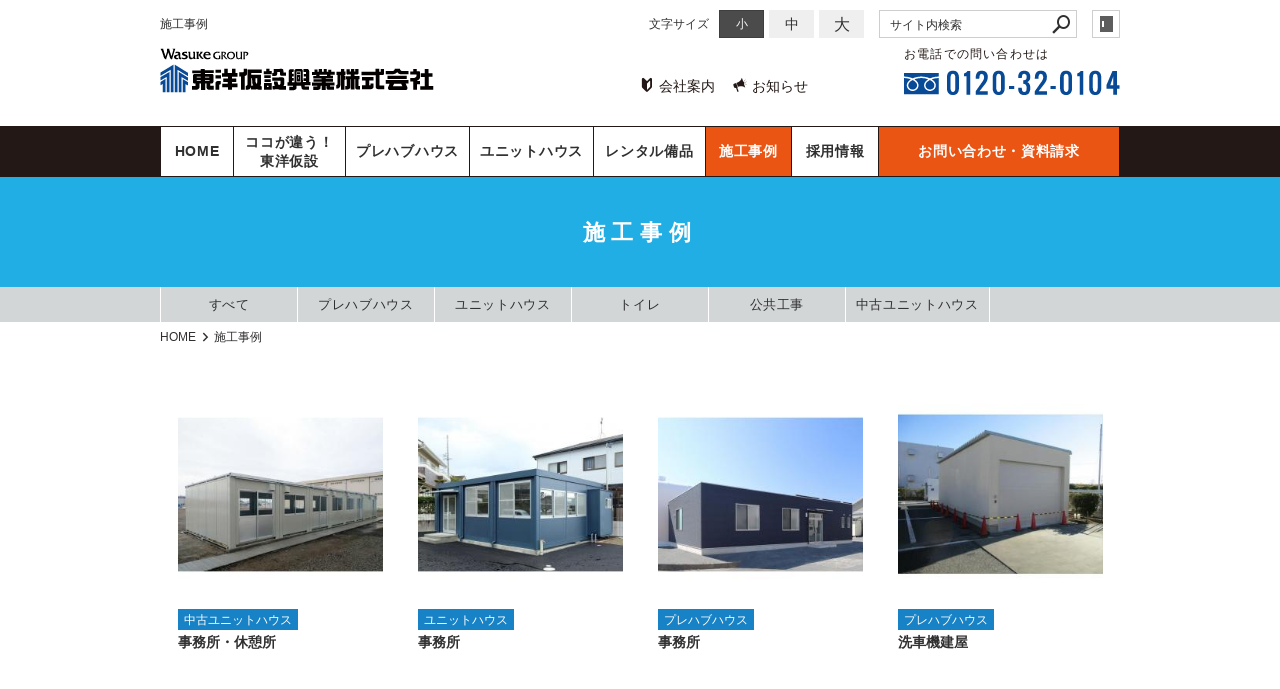

--- FILE ---
content_type: text/html; charset=utf-8
request_url: https://www.toyokasetsu.co.jp/works/?mode=list
body_size: 4527
content:
<!DOCTYPE html>
<html lang="ja">
	<head prefix="og: http://ogp.me/ns# fb: http://ogp.me/ns/fb# article: http://ogp.me/ns/article# website: http://ogp.me/ns/website#">
	<meta charset="UTF-8">
	<meta name="content-language" content="ja" />
	<meta name="robots" content="index,follow" />
	<meta name="revisit_after" content="7 days" />
	<meta name="author" content="浜松市プレハブ・ユニットハウスのことなら東洋仮設興業株式会社" />
	<title>施工事例 | プレハブ・ユニットハウスのレンタル・リースの東洋仮設興業株式会社 静岡県浜松市</title>

    <meta name="description" content="プレハブ・ユニットハウス・仮設ハウス・仮設住宅・仮設トイレ・事務所備品などのレンタル・リースは、低コスト・スピード対応・フリー設計の東洋仮設興業におまかせください。豊富な実績、施工事例からご要望に最適な建築ソリューションをご提案いたします。" />
	<meta name="keywords" content=" 浜松市プレハブ,浜松市,プレハブ,ユニットハウス,仮設ハウス,仮設フロ,仮設トイレ,事務所備品,レンタル,浜松プレハブ,低コスト,スピード対応,フリー設計," />

	<meta itemprop="name" content="施工事例 | プレハブ・ユニットハウスのレンタル・リースの東洋仮設興業株式会社 静岡県浜松市"/>
	<meta itemprop="image" content="https://www.toyokasetsu.co.jp/sitelogo.jpg"/>

	<meta property="og:site_name" content="プレハブ・ユニットハウスのレンタル・リースの東洋仮設興業株式会社 静岡県浜松市" />
	<meta property="og:title" content="施工事例"/>
	<meta property="og:type" content="article"/>
	<meta property="og:url" content="https://www.toyokasetsu.co.jp/works/?mode=list"/>
	<meta property="og:image" content="https://www.toyokasetsu.co.jp/sitelogo.jpg"/>
	<meta property="og:description" content="プレハブ・ユニットハウス・仮設ハウス・仮設住宅・仮設トイレ・事務所備品などのレンタル・リースは、低コスト・スピード対応・フリー設計の東洋仮設興業におまかせください。豊富な実績、施工事例からご要望に最適な建築ソリューションをご提案いたします。">
	<meta property="og:locale" content="ja_JP" />

	<link rel="canonical" href="https://www.toyokasetsu.co.jp/works/?mode=list"/>
	<link rel="alternate" type="application/rss+xml" title="ROR" href="/sitemap.xml" />
	<link rel="alternate" type="text/html" title="ATOM" href="main.php?feed=atom" />
<link rel="alternate" type="text/xml" title="RSS .92" href="main.php?feed=rss" />
<link rel="alternate" type="application/rss+xml" title="RSS 2.0" href="main.php?feed=rss2" />
	
	<link rel="start" href="/index.php" title="プレハブ・ユニットハウスのレンタル・リースの東洋仮設興業株式会社 静岡県浜松市" />
	<link rel="chapter" href="/service/" title="サービス案内" />
	<link rel="chapter" href="/rental/" title="レンタル備品" />
	<link rel="chapter" href="/works/" title="施工事例" />
	<link rel="chapter" href="/news/" title="お知らせ" />
	<link rel="chapter" href="/aboutus/" title="会社案内" />
	<link rel="chapter" href="/recruit/" title="採用情報" />
	<link rel="chapter" href="/inquiry/" title="お問い合わせ・資料請求" />
	<link rel="chapter" href="/privacy.php" title="プライバシーポリシー" />
	<link rel="chapter" href="/sitemap.php" title="サイトマップ" />

<script>
var _countsocial ={};
_countsocial['tw']=0;
_countsocial['fb']=0;
_countsocial['gp']=0;
</script>
	<script>var hsRoot = "//secure.websapo.jp/";</script>
	<script src="//secure.websapo.jp/hs_js/assets.js"></script>
	<noscript>
		<section class="status">Javascriptが無効になっているため、正常に表示できない場合があります。</section>
	</noscript>
	<meta name="viewport" content="width=1000">
	<link href="//secure.websapo.jp/_site_template/layout/100_01_white-gray/asset/css/common.css" rel="stylesheet" media="screen, projection, print">
    <link href="//secure.websapo.jp/hs_asset/css/editor_template.min.css" rel="stylesheet" media="screen, projection, print" />
		<!--[if lte IE 8]>
		<script src="//secure.websapo.jp/_site_template/layout/100_01_white-gray/asset/js/PIE.js"></script>
	<![endif]-->
	<script src="//secure.websapo.jp/_site_template/layout/100_01_white-gray/asset/js/init.js"></script>
	<link rel="stylesheet" href="/asset/css/customize.css?ts=20200701" />
<script src="/asset/js/customize-init.js?ts=20200701"></script>
<!-- Google Tag Manager -->
<script>(function(w,d,s,l,i){w[l]=w[l]||[];w[l].push({'gtm.start':
new Date().getTime(),event:'gtm.js'});var f=d.getElementsByTagName(s)[0],
j=d.createElement(s),dl=l!='dataLayer'?'&l='+l:'';j.async=true;j.src=
'https://www.googletagmanager.com/gtm.js?id='+i+dl;f.parentNode.insertBefore(j,f);
})(window,document,'script','dataLayer','GTM-PP4QBQ5');</script>
<!-- End Google Tag Manager -->

<!-- Google Tag Manager (noscript) -->
<noscript><iframe src="https://www.googletagmanager.com/ns.html?id=GTM-PP4QBQ5"
height="0" width="0" style="display:none;visibility:hidden"></iframe></noscript>
<!-- End Google Tag Manager (noscript) -->

<script type="text/javascript" charset="UTF-8" src="//tag.brick.tools/js/brick.js"></script>
<script type="text/javascript" charset="UTF-8" src="//tag.brick.tools/js/prop/UA-41121429-33.js"></script>
<script>Brick.init();</script>
</head>
	<body class="is--works is--list is--sns is--sns-fb is--sns-tw is--sns-gp">

		<div id="allbox">
 
		<section class="toolbar">
			<div class="row">
				<h1 class="column-1-2" title="施工事例">施工事例</h1>
				<div class="tools column-1-2">
					<section class="hybsLogin right">
						<a href="/hs_admin/" class="button button-small button-border " target="_blank" title="サイト管理画面">login</a>
					</section>
					<!-- /.login -->
					<form method="post" action="/search.php">
					<section class="hybsSearch input-group right">
							<input type="text" name="search" class="input-small" placeholder="サイト内検索" value="">
							<span class="input-group-button input-group-button-small">
								<button type="submit" class="button button-text icon-search"></button>
							</span>
					</section>
					<!-- /.hybsSearch input-group -->
					</form>
					<section class="fontChange right">
						<label>文字サイズ</label>
						<button class="button button-small font-small current" data-font-size="fontSmall">小</button>
						<button class="button button-small font-middle" data-font-size="fontMiddle">中</button>
						<button class="button button-small font-large" data-font-size="fontLarge">大</button>
					</section>
					<!-- /.fontCange -->
				</div>
				<!-- /.tools -->
			</div>
			<!-- /.row -->
		</section>
		<!-- /.toolbar -->
<header id="header">
			<h2 class="sitetitleLogo"><a href="/"><img src="/asset/img/siteLogo.gif" alt="株式会社" /></a></h2>
<div class="inquiryBlock">
<ul class="companyLink">
<li><a class="icon-about" href="/aboutus/">会社案内</a></li>
<li><a class="icon-news" href="/news/">お知らせ</a></li>
</ul>
<div class="telBlock">
<p class="telTxt">お電話での問い合わせは</p>
<a class="tel" data-tel="tel:0120-32-0104">TEL：0120-32-0104</a></div>
</div>	</header>
<nav id="gmenu" class="nav-inline">
	<ul>
								<li><a href="/" class="mhome" title="HOME">HOME</a></li>
												<li><a href="/service/" class="mservice" title="サービス案内">サービス案内</a></li>
												<li><a href="/rental/" class="mrental" title="レンタル備品">レンタル備品</a></li>
												<li><a href="/works/" class="mworks current" title="施工事例">施工事例</a></li>
												<li><a href="/news/" class="mnews" title="お知らせ">お知らせ</a></li>
												<li><a href="/aboutus/" class="maboutus" title="会社案内">会社案内</a></li>
													<li><a href="/recruit/" class="mrecruit" title="採用情報">採用情報</a></li>
													<li><a href="/inquiry/" class="minquiry" title="お問い合わせ・資料請求">お問い合わせ・資料請求</a></li>
																						</ul>
</nav>
<!-- /#gmenu -->
		<section class="mainImg">
			<div class="mainImgInner">
				<h3>施工事例</h3>
			</div>
		</section>
		<!-- /.mainImg -->


<div class="breadcrumbs">
	<ol>
		<li itemscope="itemscope" itemtype="http://data-vocabulary.org/Breadcrumb">
			<a href="/" itemprop="url" title="HOME"><span itemprop="title">HOME</span></a>
		</li>
		<li itemscope="itemscope" itemtype="http://data-vocabulary.org/Breadcrumb">
			<a itemprop="url" href="/works/" title="施工事例"><span itemprop="title">施工事例</span></a>
		</li>
	</ol>
</div>
<!-- /.breadcrumbs -->
	<div class="containerWrap">
		<div id="container" class="row ">
			<div id="main" class="column-3-4">
			
								
			<!--
<div id="exmain">
<div id="main" class="center">
-->

<style>
<!--
#main.center div.element_list div.list_text h4{display:inline;}
#main.center div.element_list div.list_imgflo div.artloop{float:left;display:block;padding:0 11px 5px;}
#main.center div.element_list div.list_imgflo div.list2{padding:0 11px 5px;}
#main.center div.element_list div.list_imgflo div.list3{padding:0;}
#main.center div.element_list div.list_imgflo div.list4{float:none;padding:0;}
-->
</style>
<div class="element element_list">











<div class="contents list_imgflo img-list2">
<div class="artloop list2" style="width:130px;">
<a href="/works/main.php?mode=detail&article=19" title="事務所・休憩所" class="thum_img"><img src="/hs_data/content3/up_img/thumb-shiratori_hmmt_koun_001.jpg" width="128" alt="事務所・休憩所" /></a>

<!--カート用値段表示　上下入れ替え実験中-->


<h5><a href="/works/main.php?mode=detail&article=19" title="事務所・休憩所">事務所・休憩所</a><span class="catetitle"> [<a href="/works/main.php?mode=list&cat=5" title="中古ユニットハウス">中古ユニットハウス</a>]</span></h5>

</div>

<div class="artloop list2" style="width:130px;">
<a href="/works/main.php?mode=detail&article=18" title="事務所" class="thum_img"><img src="/hs_data/content3/up_img/thumb-kosai_washidu_001_1.jpg" width="128" alt="事務所" /></a>

<!--カート用値段表示　上下入れ替え実験中-->


<h5><a href="/works/main.php?mode=detail&article=18" title="事務所">事務所</a><span class="catetitle"> [<a href="/works/main.php?mode=list&cat=2" title="ユニットハウス">ユニットハウス</a>]</span></h5>

</div>

<div class="artloop list2" style="width:130px;">
<a href="/works/main.php?mode=detail&article=17" title="事務所" class="thum_img"><img src="/hs_data/content3/up_img/thumb-senju_001_0.jpg" width="128" alt="事務所" /></a>

<!--カート用値段表示　上下入れ替え実験中-->


<h5><a href="/works/main.php?mode=detail&article=17" title="事務所">事務所</a><span class="catetitle"> [<a href="/works/main.php?mode=list&cat=1" title="プレハブハウス">プレハブハウス</a>]</span></h5>

</div>

<div class="artloop list2" style="width:130px;">
<a href="/works/main.php?mode=detail&article=16" title="洗車機建屋" class="thum_img"><img src="/hs_data/content3/up_img/thumb-toyota_0.JPG" width="128" alt="洗車機建屋" /></a>

<!--カート用値段表示　上下入れ替え実験中-->


<h5><a href="/works/main.php?mode=detail&article=16" title="洗車機建屋">洗車機建屋</a><span class="catetitle"> [<a href="/works/main.php?mode=list&cat=1" title="プレハブハウス">プレハブハウス</a>]</span></h5>

</div>
<br class="clear" />
<div class="artloop list2" style="width:130px;">
<a href="/works/main.php?mode=detail&article=15" title="事務所" class="thum_img"><img src="/hs_data/content3/up_img/thumb-SUMIOKA.JPG" width="128" alt="事務所" /></a>

<!--カート用値段表示　上下入れ替え実験中-->


<h5><a href="/works/main.php?mode=detail&article=15" title="事務所">事務所</a><span class="catetitle"> [<a href="/works/main.php?mode=list&cat=1" title="プレハブハウス">プレハブハウス</a>]</span></h5>

</div>

<div class="artloop list2" style="width:130px;">
<a href="/works/main.php?mode=detail&article=14" title="ヨド物置" class="thum_img"><img src="/hs_data/content3/up_img/thumb-hamakita_1.JPG" width="128" alt="ヨド物置" /></a>

<!--カート用値段表示　上下入れ替え実験中-->


<h5><a href="/works/main.php?mode=detail&article=14" title="ヨド物置">ヨド物置</a><span class="catetitle"> [<a href="/works/main.php?mode=list&cat=4" title="公共工事">公共工事</a>]</span></h5>

</div>

<div class="artloop list2" style="width:130px;">
<a href="/works/main.php?mode=detail&article=13" title="教習所事務所" class="thum_img"><img src="/hs_data/content3/up_img/thumb-image1_0.JPG" width="128" alt="教習所事務所" /></a>

<!--カート用値段表示　上下入れ替え実験中-->


<h5><a href="/works/main.php?mode=detail&article=13" title="教習所事務所">教習所事務所</a><span class="catetitle"> [<a href="/works/main.php?mode=list&cat=1" title="プレハブハウス">プレハブハウス</a>]</span></h5>

</div>

<div class="artloop list2" style="width:130px;">
<a href="/works/main.php?mode=detail&article=12" title="飲食店店舗" class="thum_img"><img src="/hs_data/content3/up_img/thumb-FUKUCYANN.JPG" width="128" alt="飲食店店舗" /></a>

<!--カート用値段表示　上下入れ替え実験中-->


<h5><a href="/works/main.php?mode=detail&article=12" title="飲食店店舗">飲食店店舗</a><span class="catetitle"> [<a href="/works/main.php?mode=list&cat=1" title="プレハブハウス">プレハブハウス</a>]</span></h5>

</div>
<br class="clear" />
<div class="artloop list2" style="width:130px;">
<a href="/works/main.php?mode=detail&article=10" title="防災倉庫" class="thum_img"><img src="/hs_data/content3/up_img/thumb-bousai.JPG" width="128" alt="防災倉庫" /></a>

<!--カート用値段表示　上下入れ替え実験中-->


<h5><a href="/works/main.php?mode=detail&article=10" title="防災倉庫">防災倉庫</a><span class="catetitle"> [<a href="/works/main.php?mode=list&cat=4" title="公共工事">公共工事</a>]</span></h5>

</div>

<div class="artloop list2" style="width:130px;">
<a href="/works/main.php?mode=detail&article=9" title="仮設店舗" class="thum_img"><img src="/hs_data/content3/up_img/thumb-kasetutennpo.JPG" width="128" alt="仮設店舗" /></a>

<!--カート用値段表示　上下入れ替え実験中-->


<h5><a href="/works/main.php?mode=detail&article=9" title="仮設店舗">仮設店舗</a><span class="catetitle"> [<a href="/works/main.php?mode=list&cat=1" title="プレハブハウス">プレハブハウス</a>]</span></h5>

</div>

<div class="artloop list2" style="width:130px;">
<a href="/works/main.php?mode=detail&article=8" title="倉庫" class="thum_img"><img src="/hs_data/content3/up_img/thumb-imaeda.JPG" width="128" alt="倉庫" /></a>

<!--カート用値段表示　上下入れ替え実験中-->


<h5><a href="/works/main.php?mode=detail&article=8" title="倉庫">倉庫</a><span class="catetitle"> [<a href="/works/main.php?mode=list&cat=1" title="プレハブハウス">プレハブハウス</a>]</span></h5>

</div>

<div class="artloop list2" style="width:130px;">
<a href="/works/main.php?mode=detail&article=7" title="営業所" class="thum_img"><img src="/hs_data/content3/up_img/thumb-toyota.JPG" width="128" alt="営業所" /></a>

<!--カート用値段表示　上下入れ替え実験中-->


<h5><a href="/works/main.php?mode=detail&article=7" title="営業所">営業所</a><span class="catetitle"> [<a href="/works/main.php?mode=list&cat=1" title="プレハブハウス">プレハブハウス</a>]</span></h5>

</div>
<br class="clear" />
<div class="artloop list2" style="width:130px;">
<a href="/works/main.php?mode=detail&article=11" title="ハマネツ製トイレ" class="thum_img"><img src="/hs_data/content3/up_img/thumb-toire.JPG" width="128" alt="ハマネツ製トイレ" /></a>

<!--カート用値段表示　上下入れ替え実験中-->


<h5><a href="/works/main.php?mode=detail&article=11" title="ハマネツ製トイレ">ハマネツ製トイレ</a><span class="catetitle"> [<a href="/works/main.php?mode=list&cat=3" title="トイレ">トイレ</a>]</span></h5>

</div>

<div class="artloop list2" style="width:130px;">
<a href="/works/main.php?mode=detail&article=6" title="営業所" class="thum_img"><img src="/hs_data/content3/up_img/thumb-sitara01_0.JPG" width="128" alt="営業所" /></a>

<!--カート用値段表示　上下入れ替え実験中-->


<h5><a href="/works/main.php?mode=detail&article=6" title="営業所">営業所</a><span class="catetitle"> [<a href="/works/main.php?mode=list&cat=2" title="ユニットハウス">ユニットハウス</a>]</span></h5>

</div>

<div class="artloop list2" style="width:130px;">
<a href="/works/main.php?mode=detail&article=5" title="営業所" class="thum_img"><img src="/hs_data/content3/up_img/thumb-sitara_0.JPG" width="128" alt="営業所" /></a>

<!--カート用値段表示　上下入れ替え実験中-->


<h5><a href="/works/main.php?mode=detail&article=5" title="営業所">営業所</a><span class="catetitle"> [<a href="/works/main.php?mode=list&cat=2" title="ユニットハウス">ユニットハウス</a>]</span></h5>

</div>

<div class="artloop list2" style="width:130px;">
<a href="/works/main.php?mode=detail&article=4" title="大型倉庫" class="thum_img"><img src="/hs_data/content3/up_img/thumb-soko.JPG" width="128" alt="大型倉庫" /></a>

<!--カート用値段表示　上下入れ替え実験中-->


<h5><a href="/works/main.php?mode=detail&article=4" title="大型倉庫">大型倉庫</a><span class="catetitle"> [<a href="/works/main.php?mode=list&cat=1" title="プレハブハウス">プレハブハウス</a>]</span></h5>

</div>
<br class="clear" />
<div class="artloop list2" style="width:130px;">
<a href="/works/main.php?mode=detail&article=3" title="倉庫" class="thum_img"><img src="/hs_data/content3/up_img/IMG_1344.JPG" width="128" alt="倉庫" /></a>

<!--カート用値段表示　上下入れ替え実験中-->


<h5><a href="/works/main.php?mode=detail&article=3" title="倉庫">倉庫</a><span class="catetitle"> [<a href="/works/main.php?mode=list&cat=1" title="プレハブハウス">プレハブハウス</a>]</span></h5>

</div>

<div class="artloop list2" style="width:130px;">
<a href="/works/main.php?mode=detail&article=2" title="事務所兼駐車場" class="thum_img"><img src="/hs_data/content3/up_img/thumb-IMG_4372.JPG" width="128" alt="事務所兼駐車場" /></a>

<!--カート用値段表示　上下入れ替え実験中-->


<h5><a href="/works/main.php?mode=detail&article=2" title="事務所兼駐車場">事務所兼駐車場</a><span class="catetitle"> [<a href="/works/main.php?mode=list&cat=1" title="プレハブハウス">プレハブハウス</a>]</span></h5>

</div>

<div class="artloop list2" style="width:130px;">
<a href="/works/main.php?mode=detail&article=1" title="事務所" class="thum_img"><img src="/hs_data/content3/up_img/thumb-IMG_3959.JPG" width="128" alt="事務所" /></a>

<!--カート用値段表示　上下入れ替え実験中-->


<h5><a href="/works/main.php?mode=detail&article=1" title="事務所">事務所</a><span class="catetitle"> [<a href="/works/main.php?mode=list&cat=1" title="プレハブハウス">プレハブハウス</a>]</span></h5>

</div>
<br class="clear" />
</div><!--contents list_imgflo-->



	
</div><!--//ELEMENT-->

<!--//ELEMENT-->
								<section class="block block_foot">		<div class="element element_freearea">
		<div class="footerBanLink">
<ul class="aboutusBan">
<li class="about1"><a class="arrowBtn" href="/aboutus/"><strong>About us</strong><span>会社案内</span></a></li>
<li class="about2"><a class="arrowBtn" href="/aboutus/?mode=detail&amp;article=2"><strong>FLOW</strong><span>導入までの流れ</span></a></li>
<li class="about3"><a class="arrowBtn" href="/aboutus/?mode=detail&amp;article=3"><strong>FAQ</strong><span>よくある質問</span></a></li>
</ul>
<a class="inquiryBtn arrowBtn" href="/inquiry/"> <strong>お問い合わせ・資料請求はコチラ</strong>
<p>お電話での問い合わせは<span>0120-32-0104</span>平日8:30〜17:30</p>
</a></div>
	</div>
	</section>
				<!-- /.block -->

			</div>
			<!-- /#main -->
			<div id="side" class="column-1-4">
				<section class="block">
		



<div class="element element_side_block layout_b_pattern6"><div class="title title_side_block"><h4>header-category</h4></div>
<div class="contents contents_cat">
<div class="catart">
<ul class="cat"><li><a href="/works/?mode=list&cat=1" title="プレハブハウス">プレハブハウス </a></li></ul>
</div>
<div class="catart">
<ul class="cat"><li><a href="/works/?mode=list&cat=2" title="ユニットハウス">ユニットハウス </a></li></ul>
</div>
<div class="catart">
<ul class="cat"><li><a href="/works/?mode=list&cat=3" title="トイレ">トイレ </a></li></ul>
</div>
<div class="catart">
<ul class="cat"><li><a href="/works/?mode=list&cat=4" title="公共工事">公共工事 </a></li></ul>
</div>
<div class="catart">
<ul class="cat"><li><a href="/works/?mode=list&cat=5" title="中古ユニットハウス">中古ユニットハウス </a></li></ul>
</div>


</div>
</div>



			</section>
			<!-- /.block -->
				</div>
			<!-- /#main -->
			
		</div>
		<!-- /#container -->
	</div>
	<!-- /.containerWrap -->
		<footer>
	<a href="#top" class="pagetop">page top</a>
	<nav id="footerNav">
		<ul class="contentsNav">
			<li>
				<a href="/" title="HOME">HOME</a>
			</li>

					<li>
				<a href="/service/" title="サービス案内">サービス案内</a>
			</li>
					<li>
				<a href="/rental/" title="レンタル備品">レンタル備品</a>
			</li>
					<li>
				<a href="/works/" title="施工事例">施工事例</a>
			</li>
					<li>
				<a href="/news/" title="お知らせ">お知らせ</a>
			</li>
					<li>
				<a href="/aboutus/" title="会社案内">会社案内</a>
			</li>
					<li>
				<a href="/recruit/" title="採用情報">採用情報</a>
			</li>
					<li>
				<a href="/inquiry/" title="お問い合わせ・資料請求">お問い合わせ・資料請求</a>
			</li>
					</ul>
		<ul class="subNav">
									<li><a href="/privacy.php" title="プライバシーポリシー">プライバシーポリシー</a></li>									<li><a href="/sitemap.php" title="サイトマップ">サイトマップ</a></li>		</ul>
	</nav>
	<!-- /#footerNav -->
	<small class="copyright"><a href="https://www.toyokasetsu.co.jp/" title="プレハブ・ユニットハウスのレンタル・リースの東洋仮設興業株式会社 静岡県浜松市" >Copyright 2015. 東洋仮設興業(株). All Rights Reserved.</a></small>
	<small class="promotion"><a href="https://www.websapo.jp/" target="_blank" rel="nofollow">Websapo</a></small>
	
	
</footer>	</div>
	<!-- /#allbox -->
	
	</body>
</html>

--- FILE ---
content_type: text/html
request_url: https://www.toyokasetsu.co.jp/asset/html/inc/footerInquiry.html
body_size: -113
content:
<div class="footerInquiryBlock">
	<div class="titleBlock">
		<strong class="companyName">東洋仮設興業株式会社</strong>
		<address class="addressTxt">
			〒435-0047　静岡県浜松市中央区原島町39　TEL：053-463-1000　FAX：053-461-2000
		</address>
	</div>
</div>

--- FILE ---
content_type: text/css
request_url: https://secure.websapo.jp/_site_template/layout/100_01_white-gray/asset/css/common.css
body_size: 19892
content:
@import 'turret.css';
@import 'iconfont.css';
/*--------------------------------------------------------------------------*/
/*                               GENERAL                                    */
/*--------------------------------------------------------------------------*/
/*--------------------------------------------------------------------------*/
/*                                COLORS                                    */
/*--------------------------------------------------------------------------*/
/*--------------------------------------------------------------------------*/
/*                                 GRID                                     */
/*--------------------------------------------------------------------------*/
/*--------------------------------------------------------------------------*/
/*                             MEDIA QUERIES                                */
/*--------------------------------------------------------------------------*/
/*--------------------------------------------------------------------------*/
/*                             TYPOGRAPHY                                   */
/*--------------------------------------------------------------------------*/
/*
 * General
 */
/*
 * Headings
 */
/*
 * Paragraph
 */
/*
 * Blockquote
 */
/*
 * Pullout
 */
/*
 * List
 */
/*
 * Defintion List
 */
/*--------------------------------------------------------------------------*/
/*                                FORMS                                     */
/*--------------------------------------------------------------------------*/
/*
 * Label
 */
/*
 * Input
 */
/*
 * Control
 */
/*
 * Select
 */
/*--------------------------------------------------------------------------*/
/*                               ELEMENTS                                   */
/*--------------------------------------------------------------------------*/
/*
 * Buttons
 */
/*
 * Figure
 */
/*
 * Media
 */
/*
 * Nav
 */
/*
 * Tables
 */
/*
 * General
 */
/*
 * Border Radius
 */
/*
 * Typography
 */
/*
 * Backgrounds
 */
/*
 * Placeholder
 */
/*
 * Arrows
 */
/*
 * Transitions
 */
/*
 * Transformations
 */
/*
 * Animations
 */
/*
 * Filters
 */
/*
 * Flexbox
 * via: https://gist.github.com/jayj
 * url: https://gist.github.com/jayj/4012969
 */
/*
 * Utilities
 */
.clearfix {
  *zoom: 1;
}
.clearfix:before,
.clearfix:after {
  content: " ";
  display: table;
}
.clearfix:after {
  clear: both;
}
.center-block {
  display: block;
  margin-left: auto;
  margin-right: auto;
}
.full-height {
  height: 100%;
}
.fixed {
  position: fixed;
}
.pointer {
  cursor: pointer;
}
.no-margin {
  margin: 0 !important;
}
.no-padding {
  padding: 0 !important;
}
.no-border {
  border: none !important;
}
.no-gutter {
  padding-left: 0 !important;
  padding-right: 0 !important;
}
@media (min-width: 1280px) {
  .no-gutter-extra-large {
    padding-left: 0 !important;
    padding-right: 0 !important;
  }
}
@media (min-width: 1025px) and (max-width: 1279px) {
  .no-gutter-large {
    padding-left: 0 !important;
    padding-right: 0 !important;
  }
}
@media (max-width:  1024px) {
  .no-gutter-medium {
    padding-left: 0 !important;
    padding-right: 0 !important;
  }
}
@media (min-width: 768px) and (max-width: 1024px) {
  .no-gutter-medium-only {
    padding-left: 0 !important;
    padding-right: 0 !important;
  }
}
@media (min-width: 768px) and (max-width: 1024px) and (orientation: landscape) {
  .no-gutter-medium-landscape {
    padding-left: 0 !important;
    padding-right: 0 !important;
  }
}
@media (max-width:  1024px) and (orientation: portrait) {
  .no-gutter-medium-portrait {
    padding-left: 0 !important;
    padding-right: 0 !important;
  }
}
@media (max-width: 767px) {
  .no-gutter-small {
    padding-left: 0 !important;
    padding-right: 0 !important;
  }
}
/*
 * Display
 */
.display-block {
  display: block;
}
.display-inline-block {
  display: inline-block;
}
.display-table {
  display: table;
}
.display-table-cell {
  display: table-cell;
  vertical-align: middle;
}
/*
 * Position
 */
.top-left {
  position: absolute !important;
  top: 0;
  left: 0;
}
.top-left.gutter {
  top: 15px;
  left: 15px;
}
.top-right {
  position: absolute !important;
  top: 0;
  right: 0;
}
.top-right.gutter {
  top: 15px;
  right: 15px;
}
.bottom-left {
  position: absolute !important;
  bottom: 0;
  left: 0;
}
.bottom-left.gutter {
  bottom: 15px;
  left: 15px;
}
.bottom-right {
  position: absolute !important;
  bottom: 0;
  right: 0;
}
.bottom-right.gutter {
  bottom: 15px;
  right: 15px;
}
/*
 * Text
 */
.text-left {
  text-align: left;
}
.text-right {
  text-align: right;
}
.text-justify {
  text-align: justify;
}
.text-center {
  text-align: center;
}
.truncate {
  display: block;
  white-space: nowrap;
  overflow: hidden;
  text-overflow: ellipsis;
}
.text-hide {
  font: 0/0 a;
  color: transparent;
  text-shadow: none;
  background-color: transparent;
  border: 0;
}
.uppercase {
  text-transform: uppercase;
}
.lowercase {
  text-transform: lowercase;
}
.capitalize {
  text-transform: capitalize;
}
/*
 * Text Colors
 */
.text-white {
  color: #ffffff !important;
}
.text-light-grey {
  color: #e1e1e1 !important;
}
.text-grey {
  color: #808080 !important;
}
.text-dark-grey {
  color: #303030 !important;
}
.text-black {
  color: #000000 !important;
}
.text-error {
  color: #e7555d !important;
}
.text-warning {
  color: #ff9600 !important;
}
.text-success {
  color: #4bb7ae !important;
}
.text-info {
  color: #69c3dd !important;
}
.text-primary {
  color: #4bb3d6 !important;
}
.text-secondary {
  color: #3bc0c3 !important;
}
.text-tertiary {
  color: #0096d9 !important;
}
.text-dark {
  color: #303030 !important;
}
.text-light {
  color: #f7f7f7 !important;
}
/*
 * Backgrounds
 */
.background-transparent {
  background: transparent !important;
}
.background-white {
  background: #ffffff !important;
}
.background-light-grey {
  background: #e1e1e1 !important;
}
.background-grey {
  background: #808080 !important;
}
.background-dark-grey {
  background: #303030 !important;
}
.background-black {
  background: #000000 !important;
}
.background-error {
  background: #e7555d !important;
}
.background-warning {
  background: #ff9600 !important;
}
.background-success {
  background: #4bb7ae !important;
}
.background-info {
  background: #69c3dd !important;
}
.background-primary {
  background: #4bb3d6 !important;
}
.background-secondary {
  background: #3bc0c3 !important;
}
.background-tertiary {
  background: #0096d9 !important;
}
.background-dark {
  background: #303030 !important;
}
.background-light {
  background: #f7f7f7 !important;
}
/*
 * Floats
 */
.right {
  float: right !important;
}
@media (min-width: 1280px) {
  .extra-large-clear-right {
    float: none !important;
  }
}
@media (min-width: 1025px) and (max-width: 1279px) {
  .large-clear-right {
    float: none !important;
  }
}
@media (min-width: 768px) and (max-width: 1024px) {
  .medium-clear-right {
    float: none !important;
  }
}
@media (max-width: 767px) {
  .small-clear-right {
    float: none !important;
  }
}
.left {
  float: left !important;
}
@media (min-width: 1280px) {
  .extra-large-clear-left {
    float: none !important;
  }
}
@media (min-width: 1025px) and (max-width: 1279px) {
  .large-clear-left {
    float: none !important;
  }
}
@media (min-width: 768px) and (max-width: 1024px) {
  .medium-clear-left {
    float: none !important;
  }
}
@media (max-width: 767px) {
  .small-clear-left {
    float: none !important;
  }
}
/*
 * Visibility
 */
.hide {
  display: none !important;
  visibility: hidden !important;
  opacity: 0 !important;
}
.show {
  display: block !important;
  visibility: visible !important;
  opacity: 1 !important;
}
.visible {
  visibility: visible;
}
.invisible {
  visibility: hidden;
}
@media (min-width: 1280px) {
  .hidden-extra-large {
    display: none !important;
    visibility: hidden !important;
    opacity: 0 !important;
  }
}
@media (min-width: 1025px) and (max-width: 1279px) {
  .hidden-large {
    display: none !important;
    visibility: hidden !important;
    opacity: 0 !important;
  }
}
@media (min-width: 768px) and (max-width: 1024px) {
  .hidden-medium {
    display: none !important;
    visibility: hidden !important;
    opacity: 0 !important;
  }
}
@media (max-width:  1024px) {
  .hidden-mobile {
    display: none !important;
    visibility: hidden !important;
    opacity: 0 !important;
  }
}
@media (min-width: 768px) and (max-width: 1024px) and (orientation: landscape) {
  .hidden-medium-landscape {
    display: none !important;
    visibility: hidden !important;
    opacity: 0 !important;
  }
}
@media (max-width:  1024px) and (orientation: portrait) {
  .hidden-medium-portrait {
    display: none !important;
    visibility: hidden !important;
    opacity: 0 !important;
  }
}
@media (max-width: 767px) {
  .hidden-small {
    display: none !important;
    visibility: hidden !important;
    opacity: 0 !important;
  }
}
@media print {
  .hidden-print {
    display: none !important;
    visibility: hidden !important;
    opacity: 0 !important;
  }
}
@media screen {
  .hidden-screen {
    display: none !important;
    visibility: hidden !important;
    opacity: 0 !important;
  }
}
.visible-extra-large {
  display: none !important;
  visibility: hidden !important;
  opacity: 0 !important;
}
@media (min-width: 1280px) {
  .visible-extra-large {
    display: block !important;
    visibility: visible !important;
    opacity: 1 !important;
  }
}
.visible-large {
  display: none !important;
  visibility: hidden !important;
  opacity: 0 !important;
}
@media (min-width: 1025px) and (max-width: 1279px) {
  .visible-large {
    display: block !important;
    visibility: visible !important;
    opacity: 1 !important;
  }
}
.visible-mobile {
  display: none !important;
  visibility: hidden !important;
  opacity: 0 !important;
}
@media (max-width:  1024px) {
  .visible-mobile {
    display: block !important;
    visibility: visible !important;
    opacity: 1 !important;
  }
}
.visible-medium {
  display: none !important;
  visibility: hidden !important;
  opacity: 0 !important;
}
@media (min-width: 768px) and (max-width: 1024px) {
  .visible-medium {
    display: block !important;
    visibility: visible !important;
    opacity: 1 !important;
  }
}
.visible-medium-landscape {
  display: none !important;
  visibility: hidden !important;
  opacity: 0 !important;
}
@media (min-width: 768px) and (max-width: 1024px) and (orientation: landscape) {
  .visible-medium-landscape {
    display: block !important;
    visibility: visible !important;
    opacity: 1 !important;
  }
}
.visible-medium-portrait {
  display: none !important;
  visibility: hidden !important;
  opacity: 0 !important;
}
@media (max-width:  1024px) and (orientation: portrait) {
  .visible-medium-portrait {
    display: block !important;
    visibility: visible !important;
    opacity: 1 !important;
  }
}
.visible-small {
  display: none !important;
  visibility: hidden !important;
  opacity: 0 !important;
}
@media (max-width: 767px) {
  .visible-small {
    display: block !important;
    visibility: visible !important;
    opacity: 1 !important;
  }
}
.visible-print {
  display: none !important;
  visibility: hidden !important;
  opacity: 0 !important;
}
@media print {
  .visible-print {
    display: block !important;
    visibility: visible !important;
    opacity: 1 !important;
  }
}
.visible-screen {
  display: none !important;
  visibility: hidden !important;
  opacity: 0 !important;
}
@media screen {
  .visible-screen {
    display: block !important;
    visibility: visible !important;
    opacity: 1 !important;
  }
}
@font-face {
  font-family: 'Roboto';
  src: url('../fonts/Roboto/roboto-thin.eot');
  src: url('../fonts/Roboto/roboto-thin.eot?#iefix') format('embedded-opentype'), url('../fonts/Roboto/roboto-thin.woff2') format('woff2'), url('../fonts/Roboto/roboto-thin.woff') format('woff'), url('../fonts/Roboto/roboto-thin.ttf') format('truetype'), url('../fonts/Roboto/roboto-thin.svg#robotothin') format('svg');
  font-weight: 100;
  font-style: normal;
}
@font-face {
  font-family: 'Roboto';
  src: url('../fonts/Roboto/roboto-light.eot');
  src: url('../fonts/Roboto/roboto-light.eot?#iefix') format('embedded-opentype'), url('../fonts/Roboto/roboto-light.woff2') format('woff2'), url('../fonts/Roboto/roboto-light.woff') format('woff'), url('../fonts/Roboto/roboto-light.ttf') format('truetype'), url('../fonts/Roboto/roboto-light.svg#robotolight') format('svg');
  font-weight: 300;
  font-style: normal;
}
@font-face {
  font-family: 'Roboto';
  src: url('../fonts/Roboto/roboto-regular.eot');
  src: url('../fonts/Roboto/roboto-regular.eot?#iefix') format('embedded-opentype'), url('../fonts/Roboto/roboto-regular.woff2') format('woff2'), url('../fonts/Roboto/roboto-regular.woff') format('woff'), url('../fonts/Roboto/roboto-regular.ttf') format('truetype'), url('../fonts/Roboto/roboto-regular.svg#robotoregular') format('svg');
  font-weight: 400;
  font-style: normal;
}
@font-face {
  font-family: 'Roboto';
  src: url('../fonts/Roboto/roboto-medium.eot');
  src: url('../fonts/Roboto/roboto-medium.eot?#iefix') format('embedded-opentype'), url('../fonts/Roboto/roboto-medium.woff2') format('woff2'), url('../fonts/Roboto/roboto-medium.woff') format('woff'), url('../fonts/Roboto/roboto-medium.ttf') format('truetype'), url('../fonts/Roboto/roboto-medium.svg#robotomedium') format('svg');
  font-weight: 500;
  font-style: normal;
}
@font-face {
  font-family: 'Roboto';
  src: url('../fonts/Roboto/roboto-bold.eot');
  src: url('../fonts/Roboto/roboto-bold.eot?#iefix') format('embedded-opentype'), url('../fonts/Roboto/roboto-bold.woff2') format('woff2'), url('../fonts/Roboto/roboto-bold.woff') format('woff'), url('../fonts/Roboto/roboto-bold.ttf') format('truetype'), url('../fonts/Roboto/roboto-bold.svg#robotobold') format('svg');
  font-weight: 700;
  font-style: normal;
}
@font-face {
  font-family: 'Roboto';
  src: url('../fonts/Roboto/roboto-black.eot');
  src: url('../fonts/Roboto/roboto-black.eot?#iefix') format('embedded-opentype'), url('../fonts/Roboto/roboto-black.woff2') format('woff2'), url('../fonts/Roboto/roboto-black.woff') format('woff'), url('../fonts/Roboto/roboto-black.ttf') format('truetype'), url('../fonts/Roboto/roboto-black.svg#robotoblack') format('svg');
  font-weight: 900;
  font-style: normal;
}
@font-face {
  font-family: 'Roboto';
  src: url('../fonts/Roboto/roboto-thinitalic.eot');
  src: url('../fonts/Roboto/roboto-thinitalic.eot?#iefix') format('embedded-opentype'), url('../fonts/Roboto/roboto-thinitalic.woff2') format('woff2'), url('../fonts/Roboto/roboto-thinitalic.woff') format('woff'), url('../fonts/Roboto/roboto-thinitalic.ttf') format('truetype'), url('../fonts/Roboto/roboto-thinitalic.svg#robotothin_italic') format('svg');
  font-weight: 100;
  font-style: italic;
}
@font-face {
  font-family: 'Roboto';
  src: url('../fonts/Roboto/roboto-lightitalic.eot');
  src: url('../fonts/Roboto/roboto-lightitalic.eot?#iefix') format('embedded-opentype'), url('../fonts/Roboto/roboto-lightitalic.woff2') format('woff2'), url('../fonts/Roboto/roboto-lightitalic.woff') format('woff'), url('../fonts/Roboto/roboto-lightitalic.ttf') format('truetype'), url('../fonts/Roboto/roboto-lightitalic.svg#robotolight_italic') format('svg');
  font-weight: 300;
  font-style: italic;
}
@font-face {
  font-family: 'Roboto';
  src: url('../fonts/Roboto/roboto-italic.eot');
  src: url('../fonts/Roboto/roboto-italic.eot?#iefix') format('embedded-opentype'), url('../fonts/Roboto/roboto-italic.woff2') format('woff2'), url('../fonts/Roboto/roboto-italic.woff') format('woff'), url('../fonts/Roboto/roboto-italic.ttf') format('truetype'), url('../fonts/Roboto/roboto-italic.svg#robotoitalic') format('svg');
  font-weight: 400;
  font-style: italic;
}
@font-face {
  font-family: 'Roboto';
  src: url('../fonts/Roboto/roboto-mediumitalic.eot');
  src: url('../fonts/Roboto/roboto-mediumitalic.eot?#iefix') format('embedded-opentype'), url('../fonts/Roboto/roboto-mediumitalic.woff2') format('woff2'), url('../fonts/Roboto/roboto-mediumitalic.woff') format('woff'), url('../fonts/Roboto/roboto-mediumitalic.ttf') format('truetype'), url('../fonts/Roboto/roboto-mediumitalic.svg#robotomedium_italic') format('svg');
  font-weight: 500;
  font-style: italic;
}
@font-face {
  font-family: 'Roboto';
  src: url('../fonts/Roboto/roboto-bolditalic.eot');
  src: url('../fonts/Roboto/roboto-bolditalic.eot?#iefix') format('embedded-opentype'), url('../fonts/Roboto/roboto-bolditalic.woff2') format('woff2'), url('../fonts/Roboto/roboto-bolditalic.woff') format('woff'), url('../fonts/Roboto/roboto-bolditalic.ttf') format('truetype'), url('../fonts/Roboto/roboto-bolditalic.svg#robotobold_italic') format('svg');
  font-weight: 700;
  font-style: italic;
}
@font-face {
  font-family: 'Roboto';
  src: url('../fonts/Roboto/roboto-blackitalic.eot');
  src: url('../fonts/Roboto/roboto-blackitalic.eot?#iefix') format('embedded-opentype'), url('../fonts/Roboto/roboto-blackitalic.woff2') format('woff2'), url('../fonts/Roboto/roboto-blackitalic.woff') format('woff'), url('../fonts/Roboto/roboto-blackitalic.ttf') format('truetype'), url('../fonts/Roboto/roboto-blackitalic.svg#robotoblack_italic') format('svg');
  font-weight: 900;
  font-style: italic;
}
@font-face {
  font-family: 'NotoSans';
  src: url('../fonts/NotoSans/notosans-regular.eot');
  src: url('../fonts/NotoSans/notosans-regular.eot?#iefix') format('embedded-opentype'), url('../fonts/NotoSans/notosans-regular.woff2') format('woff2'), url('../fonts/NotoSans/notosans-regular.woff') format('woff'), url('../fonts/NotoSans/notosans-regular.ttf') format('truetype'), url('../fonts/NotoSans/notosans-regular.svg#noto_sansregular') format('svg');
  font-weight: 400;
  font-style: normal;
}
@font-face {
  font-family: 'NotoSans';
  src: url('../fonts/NotoSans/notosans-italic.eot');
  src: url('../fonts/NotoSans/notosans-italic.eot?#iefix') format('embedded-opentype'), url('../fonts/NotoSans/notosans-italic.woff2') format('woff2'), url('../fonts/NotoSans/notosans-italic.woff') format('woff'), url('../fonts/NotoSans/notosans-italic.ttf') format('truetype'), url('../fonts/NotoSans/notosans-italic.svg#noto_sansitalic') format('svg');
  font-weight: 400;
  font-style: italic;
}
@font-face {
  font-family: 'NotoSans';
  src: url('../fonts/NotoSans/notosans-bold.eot');
  src: url('../fonts/NotoSans/notosans-bold.eot?#iefix') format('embedded-opentype'), url('../fonts/NotoSans/notosans-bold.woff2') format('woff2'), url('../fonts/NotoSans/notosans-bold.woff') format('woff'), url('../fonts/NotoSans/notosans-bold.ttf') format('truetype'), url('../fonts/NotoSans/notosans-bold.svg#noto_sansbold') format('svg');
  font-weight: 700;
  font-style: normal;
}
@font-face {
  font-family: 'NotoSans';
  src: url('../fonts/NotoSans/notosans-bolditalic.eot');
  src: url('../fonts/NotoSans/notosans-bolditalic.eot?#iefix') format('embedded-opentype'), url('../fonts/NotoSans/notosans-bolditalic.woff2') format('woff2'), url('../fonts/NotoSans/notosans-bolditalic.woff') format('woff'), url('../fonts/NotoSans/notosans-bolditalic.ttf') format('truetype'), url('../fonts/NotoSans/notosans-bolditalic.svg#noto_sansbold_italic') format('svg');
  font-weight: 700;
  font-style: italic;
}
[class^="fa-"],
[class*=" fa-"] {
  position: relative;
  display: inline-block;
  font-family: 'FontAwesome';
  font-style: normal;
  font-weight: normal;
  -webkit-transform: translate(0, 0);
  -ms-transform: translate(0, 0);
  -o-transform: translate(0, 0);
  transform: translate(0, 0);
  text-rendering: auto;
  speak: none;
  -webkit-font-smoothing: antialiased;
  -moz-osx-font-smoothing: grayscale;
}
/* FONT PATH
 * -------------------------- */
@font-face {
  font-family: 'FontAwesome';
  font-style: normal;
  font-weight: normal;
  src: url('../fonts/font-awesome/fontawesome-webfont.eot?v=4.4.0');
  src: url('../fonts/font-awesome/fontawesome-webfont.eot?#iefix&v=4.4.0') format('embedded-opentype'), url('../fonts/font-awesome/fontawesome-webfont.woff2?v=4.4.0') format('woff2'), url('../fonts/font-awesome/fontawesome-webfont.woff?v=4.4.0') format('woff'), url('../fonts/font-awesome/fontawesome-webfont.ttf?v=4.4.0') format('truetype'), url('../fonts/font-awesome/fontawesome-webfont.svg?v=4.4.0#fontawesomeregular') format('svg');
}
/* Font Awesome uses the Unicode Private Use Area (PUA) to ensure screen
   readers do not read off random characters that represent icons */
.fa-glass:before {
  content: "\f000";
}
.fa-music:before {
  content: "\f001";
}
.fa-search:before {
  content: "\f002";
}
.fa-envelope-o:before {
  content: "\f003";
}
.fa-heart:before {
  content: "\f004";
}
.fa-star:before {
  content: "\f005";
}
.fa-star-o:before {
  content: "\f006";
}
.fa-user:before {
  content: "\f007";
}
.fa-film:before {
  content: "\f008";
}
.fa-th-large:before {
  content: "\f009";
}
.fa-th:before {
  content: "\f00a";
}
.fa-th-list:before {
  content: "\f00b";
}
.fa-check:before {
  content: "\f00c";
}
.fa-remove:before,
.fa-close:before,
.fa-times:before {
  content: "\f00d";
}
.fa-search-plus:before {
  content: "\f00e";
}
.fa-search-minus:before {
  content: "\f010";
}
.fa-power-off:before {
  content: "\f011";
}
.fa-signal:before {
  content: "\f012";
}
.fa-gear:before,
.fa-cog:before {
  content: "\f013";
}
.fa-trash-o:before {
  content: "\f014";
}
.fa-home:before {
  content: "\f015";
}
.fa-file-o:before {
  content: "\f016";
}
.fa-clock-o:before {
  content: "\f017";
}
.fa-road:before {
  content: "\f018";
}
.fa-download:before {
  content: "\f019";
}
.fa-arrow-circle-o-down:before {
  content: "\f01a";
}
.fa-arrow-circle-o-up:before {
  content: "\f01b";
}
.fa-inbox:before {
  content: "\f01c";
}
.fa-play-circle-o:before {
  content: "\f01d";
}
.fa-rotate-right:before,
.fa-repeat:before {
  content: "\f01e";
}
.fa-refresh:before {
  content: "\f021";
}
.fa-list-alt:before {
  content: "\f022";
}
.fa-lock:before {
  content: "\f023";
}
.fa-flag:before {
  content: "\f024";
}
.fa-headphones:before {
  content: "\f025";
}
.fa-volume-off:before {
  content: "\f026";
}
.fa-volume-down:before {
  content: "\f027";
}
.fa-volume-up:before {
  content: "\f028";
}
.fa-qrcode:before {
  content: "\f029";
}
.fa-barcode:before {
  content: "\f02a";
}
.fa-tag:before {
  content: "\f02b";
}
.fa-tags:before {
  content: "\f02c";
}
.fa-book:before {
  content: "\f02d";
}
.fa-bookmark:before {
  content: "\f02e";
}
.fa-print:before {
  content: "\f02f";
}
.fa-camera:before {
  content: "\f030";
}
.fa-font:before {
  content: "\f031";
}
.fa-bold:before {
  content: "\f032";
}
.fa-italic:before {
  content: "\f033";
}
.fa-text-height:before {
  content: "\f034";
}
.fa-text-width:before {
  content: "\f035";
}
.fa-align-left:before {
  content: "\f036";
}
.fa-align-center:before {
  content: "\f037";
}
.fa-align-right:before {
  content: "\f038";
}
.fa-align-justify:before {
  content: "\f039";
}
.fa-list:before {
  content: "\f03a";
}
.fa-dedent:before,
.fa-outdent:before {
  content: "\f03b";
}
.fa-indent:before {
  content: "\f03c";
}
.fa-video-camera:before {
  content: "\f03d";
}
.fa-photo:before,
.fa-image:before,
.fa-picture-o:before {
  content: "\f03e";
}
.fa-pencil:before {
  content: "\f040";
}
.fa-map-marker:before {
  content: "\f041";
}
.fa-adjust:before {
  content: "\f042";
}
.fa-tint:before {
  content: "\f043";
}
.fa-edit:before,
.fa-pencil-square-o:before {
  content: "\f044";
}
.fa-share-square-o:before {
  content: "\f045";
}
.fa-check-square-o:before {
  content: "\f046";
}
.fa-arrows:before {
  content: "\f047";
}
.fa-step-backward:before {
  content: "\f048";
}
.fa-fast-backward:before {
  content: "\f049";
}
.fa-backward:before {
  content: "\f04a";
}
.fa-play:before {
  content: "\f04b";
}
.fa-pause:before {
  content: "\f04c";
}
.fa-stop:before {
  content: "\f04d";
}
.fa-forward:before {
  content: "\f04e";
}
.fa-fast-forward:before {
  content: "\f050";
}
.fa-step-forward:before {
  content: "\f051";
}
.fa-eject:before {
  content: "\f052";
}
.fa-chevron-left:before {
  content: "\f053";
}
.fa-chevron-right:before {
  content: "\f054";
}
.fa-plus-circle:before {
  content: "\f055";
}
.fa-minus-circle:before {
  content: "\f056";
}
.fa-times-circle:before {
  content: "\f057";
}
.fa-check-circle:before {
  content: "\f058";
}
.fa-question-circle:before {
  content: "\f059";
}
.fa-info-circle:before {
  content: "\f05a";
}
.fa-crosshairs:before {
  content: "\f05b";
}
.fa-times-circle-o:before {
  content: "\f05c";
}
.fa-check-circle-o:before {
  content: "\f05d";
}
.fa-ban:before {
  content: "\f05e";
}
.fa-arrow-left:before {
  content: "\f060";
}
.fa-arrow-right:before {
  content: "\f061";
}
.fa-arrow-up:before {
  content: "\f062";
}
.fa-arrow-down:before {
  content: "\f063";
}
.fa-mail-forward:before,
.fa-share:before {
  content: "\f064";
}
.fa-expand:before {
  content: "\f065";
}
.fa-compress:before {
  content: "\f066";
}
.fa-plus:before {
  content: "\f067";
}
.fa-minus:before {
  content: "\f068";
}
.fa-asterisk:before {
  content: "\f069";
}
.fa-exclamation-circle:before {
  content: "\f06a";
}
.fa-gift:before {
  content: "\f06b";
}
.fa-leaf:before {
  content: "\f06c";
}
.fa-fire:before {
  content: "\f06d";
}
.fa-eye:before {
  content: "\f06e";
}
.fa-eye-slash:before {
  content: "\f070";
}
.fa-warning:before,
.fa-exclamation-triangle:before {
  content: "\f071";
}
.fa-plane:before {
  content: "\f072";
}
.fa-calendar:before {
  content: "\f073";
}
.fa-random:before {
  content: "\f074";
}
.fa-comment:before {
  content: "\f075";
}
.fa-magnet:before {
  content: "\f076";
}
.fa-chevron-up:before {
  content: "\f077";
}
.fa-chevron-down:before {
  content: "\f078";
}
.fa-retweet:before {
  content: "\f079";
}
.fa-shopping-cart:before {
  content: "\f07a";
}
.fa-folder:before {
  content: "\f07b";
}
.fa-folder-open:before {
  content: "\f07c";
}
.fa-arrows-v:before {
  content: "\f07d";
}
.fa-arrows-h:before {
  content: "\f07e";
}
.fa-bar-chart-o:before,
.fa-bar-chart:before {
  content: "\f080";
}
.fa-twitter-square:before {
  content: "\f081";
}
.fa-facebook-square:before {
  content: "\f082";
}
.fa-camera-retro:before {
  content: "\f083";
}
.fa-key:before {
  content: "\f084";
}
.fa-gears:before,
.fa-cogs:before {
  content: "\f085";
}
.fa-comments:before {
  content: "\f086";
}
.fa-thumbs-o-up:before {
  content: "\f087";
}
.fa-thumbs-o-down:before {
  content: "\f088";
}
.fa-star-half:before {
  content: "\f089";
}
.fa-heart-o:before {
  content: "\f08a";
}
.fa-sign-out:before {
  content: "\f08b";
}
.fa-linkedin-square:before {
  content: "\f08c";
}
.fa-thumb-tack:before {
  content: "\f08d";
}
.fa-external-link:before {
  content: "\f08e";
}
.fa-sign-in:before {
  content: "\f090";
}
.fa-trophy:before {
  content: "\f091";
}
.fa-github-square:before {
  content: "\f092";
}
.fa-upload:before {
  content: "\f093";
}
.fa-lemon-o:before {
  content: "\f094";
}
.fa-phone:before {
  content: "\f095";
}
.fa-square-o:before {
  content: "\f096";
}
.fa-bookmark-o:before {
  content: "\f097";
}
.fa-phone-square:before {
  content: "\f098";
}
.fa-twitter:before {
  content: "\f099";
}
.fa-facebook-f:before,
.fa-facebook:before {
  content: "\f09a";
}
.fa-github:before {
  content: "\f09b";
}
.fa-unlock:before {
  content: "\f09c";
}
.fa-credit-card:before {
  content: "\f09d";
}
.fa-feed:before,
.fa-rss:before {
  content: "\f09e";
}
.fa-hdd-o:before {
  content: "\f0a0";
}
.fa-bullhorn:before {
  content: "\f0a1";
}
.fa-bell:before {
  content: "\f0f3";
}
.fa-certificate:before {
  content: "\f0a3";
}
.fa-hand-o-right:before {
  content: "\f0a4";
}
.fa-hand-o-left:before {
  content: "\f0a5";
}
.fa-hand-o-up:before {
  content: "\f0a6";
}
.fa-hand-o-down:before {
  content: "\f0a7";
}
.fa-arrow-circle-left:before {
  content: "\f0a8";
}
.fa-arrow-circle-right:before {
  content: "\f0a9";
}
.fa-arrow-circle-up:before {
  content: "\f0aa";
}
.fa-arrow-circle-down:before {
  content: "\f0ab";
}
.fa-globe:before {
  content: "\f0ac";
}
.fa-wrench:before {
  content: "\f0ad";
}
.fa-tasks:before {
  content: "\f0ae";
}
.fa-filter:before {
  content: "\f0b0";
}
.fa-briefcase:before {
  content: "\f0b1";
}
.fa-arrows-alt:before {
  content: "\f0b2";
}
.fa-group:before,
.fa-users:before {
  content: "\f0c0";
}
.fa-chain:before,
.fa-link:before {
  content: "\f0c1";
}
.fa-cloud:before {
  content: "\f0c2";
}
.fa-flask:before {
  content: "\f0c3";
}
.fa-cut:before,
.fa-scissors:before {
  content: "\f0c4";
}
.fa-copy:before,
.fa-files-o:before {
  content: "\f0c5";
}
.fa-paperclip:before {
  content: "\f0c6";
}
.fa-save:before,
.fa-floppy-o:before {
  content: "\f0c7";
}
.fa-square:before {
  content: "\f0c8";
}
.fa-navicon:before,
.fa-reorder:before,
.fa-bars:before {
  content: "\f0c9";
}
.fa-list-ul:before {
  content: "\f0ca";
}
.fa-list-ol:before {
  content: "\f0cb";
}
.fa-strikethrough:before {
  content: "\f0cc";
}
.fa-underline:before {
  content: "\f0cd";
}
.fa-table:before {
  content: "\f0ce";
}
.fa-magic:before {
  content: "\f0d0";
}
.fa-truck:before {
  content: "\f0d1";
}
.fa-pinterest:before {
  content: "\f0d2";
}
.fa-pinterest-square:before {
  content: "\f0d3";
}
.fa-google-plus-square:before {
  content: "\f0d4";
}
.fa-google-plus:before {
  content: "\f0d5";
}
.fa-money:before {
  content: "\f0d6";
}
.fa-caret-down:before {
  content: "\f0d7";
}
.fa-caret-up:before {
  content: "\f0d8";
}
.fa-caret-left:before {
  content: "\f0d9";
}
.fa-caret-right:before {
  content: "\f0da";
}
.fa-columns:before {
  content: "\f0db";
}
.fa-unsorted:before,
.fa-sort:before {
  content: "\f0dc";
}
.fa-sort-down:before,
.fa-sort-desc:before {
  content: "\f0dd";
}
.fa-sort-up:before,
.fa-sort-asc:before {
  content: "\f0de";
}
.fa-envelope:before {
  content: "\f0e0";
}
.fa-linkedin:before {
  content: "\f0e1";
}
.fa-rotate-left:before,
.fa-undo:before {
  content: "\f0e2";
}
.fa-legal:before,
.fa-gavel:before {
  content: "\f0e3";
}
.fa-dashboard:before,
.fa-tachometer:before {
  content: "\f0e4";
}
.fa-comment-o:before {
  content: "\f0e5";
}
.fa-comments-o:before {
  content: "\f0e6";
}
.fa-flash:before,
.fa-bolt:before {
  content: "\f0e7";
}
.fa-sitemap:before {
  content: "\f0e8";
}
.fa-umbrella:before {
  content: "\f0e9";
}
.fa-paste:before,
.fa-clipboard:before {
  content: "\f0ea";
}
.fa-lightbulb-o:before {
  content: "\f0eb";
}
.fa-exchange:before {
  content: "\f0ec";
}
.fa-cloud-download:before {
  content: "\f0ed";
}
.fa-cloud-upload:before {
  content: "\f0ee";
}
.fa-user-md:before {
  content: "\f0f0";
}
.fa-stethoscope:before {
  content: "\f0f1";
}
.fa-suitcase:before {
  content: "\f0f2";
}
.fa-bell-o:before {
  content: "\f0a2";
}
.fa-coffee:before {
  content: "\f0f4";
}
.fa-cutlery:before {
  content: "\f0f5";
}
.fa-file-text-o:before {
  content: "\f0f6";
}
.fa-building-o:before {
  content: "\f0f7";
}
.fa-hospital-o:before {
  content: "\f0f8";
}
.fa-ambulance:before {
  content: "\f0f9";
}
.fa-medkit:before {
  content: "\f0fa";
}
.fa-fighter-jet:before {
  content: "\f0fb";
}
.fa-beer:before {
  content: "\f0fc";
}
.fa-h-square:before {
  content: "\f0fd";
}
.fa-plus-square:before {
  content: "\f0fe";
}
.fa-angle-double-left:before {
  content: "\f100";
}
.fa-angle-double-right:before {
  content: "\f101";
}
.fa-angle-double-up:before {
  content: "\f102";
}
.fa-angle-double-down:before {
  content: "\f103";
}
.fa-angle-left:before {
  content: "\f104";
}
.fa-angle-right:before {
  content: "\f105";
}
.fa-angle-up:before {
  content: "\f106";
}
.fa-angle-down:before {
  content: "\f107";
}
.fa-desktop:before {
  content: "\f108";
}
.fa-laptop:before {
  content: "\f109";
}
.fa-tablet:before {
  content: "\f10a";
}
.fa-mobile-phone:before,
.fa-mobile:before {
  content: "\f10b";
}
.fa-circle-o:before {
  content: "\f10c";
}
.fa-quote-left:before {
  content: "\f10d";
}
.fa-quote-right:before {
  content: "\f10e";
}
.fa-spinner:before {
  content: "\f110";
}
.fa-circle:before {
  content: "\f111";
}
.fa-mail-reply:before,
.fa-reply:before {
  content: "\f112";
}
.fa-github-alt:before {
  content: "\f113";
}
.fa-folder-o:before {
  content: "\f114";
}
.fa-folder-open-o:before {
  content: "\f115";
}
.fa-smile-o:before {
  content: "\f118";
}
.fa-frown-o:before {
  content: "\f119";
}
.fa-meh-o:before {
  content: "\f11a";
}
.fa-gamepad:before {
  content: "\f11b";
}
.fa-keyboard-o:before {
  content: "\f11c";
}
.fa-flag-o:before {
  content: "\f11d";
}
.fa-flag-checkered:before {
  content: "\f11e";
}
.fa-terminal:before {
  content: "\f120";
}
.fa-code:before {
  content: "\f121";
}
.fa-mail-reply-all:before,
.fa-reply-all:before {
  content: "\f122";
}
.fa-star-half-empty:before,
.fa-star-half-full:before,
.fa-star-half-o:before {
  content: "\f123";
}
.fa-location-arrow:before {
  content: "\f124";
}
.fa-crop:before {
  content: "\f125";
}
.fa-code-fork:before {
  content: "\f126";
}
.fa-unlink:before,
.fa-chain-broken:before {
  content: "\f127";
}
.fa-question:before {
  content: "\f128";
}
.fa-info:before {
  content: "\f129";
}
.fa-exclamation:before {
  content: "\f12a";
}
.fa-superscript:before {
  content: "\f12b";
}
.fa-subscript:before {
  content: "\f12c";
}
.fa-eraser:before {
  content: "\f12d";
}
.fa-puzzle-piece:before {
  content: "\f12e";
}
.fa-microphone:before {
  content: "\f130";
}
.fa-microphone-slash:before {
  content: "\f131";
}
.fa-shield:before {
  content: "\f132";
}
.fa-calendar-o:before {
  content: "\f133";
}
.fa-fire-extinguisher:before {
  content: "\f134";
}
.fa-rocket:before {
  content: "\f135";
}
.fa-maxcdn:before {
  content: "\f136";
}
.fa-chevron-circle-left:before {
  content: "\f137";
}
.fa-chevron-circle-right:before {
  content: "\f138";
}
.fa-chevron-circle-up:before {
  content: "\f139";
}
.fa-chevron-circle-down:before {
  content: "\f13a";
}
.fa-html5:before {
  content: "\f13b";
}
.fa-css3:before {
  content: "\f13c";
}
.fa-anchor:before {
  content: "\f13d";
}
.fa-unlock-alt:before {
  content: "\f13e";
}
.fa-bullseye:before {
  content: "\f140";
}
.fa-ellipsis-h:before {
  content: "\f141";
}
.fa-ellipsis-v:before {
  content: "\f142";
}
.fa-rss-square:before {
  content: "\f143";
}
.fa-play-circle:before {
  content: "\f144";
}
.fa-ticket:before {
  content: "\f145";
}
.fa-minus-square:before {
  content: "\f146";
}
.fa-minus-square-o:before {
  content: "\f147";
}
.fa-level-up:before {
  content: "\f148";
}
.fa-level-down:before {
  content: "\f149";
}
.fa-check-square:before {
  content: "\f14a";
}
.fa-pencil-square:before {
  content: "\f14b";
}
.fa-external-link-square:before {
  content: "\f14c";
}
.fa-share-square:before {
  content: "\f14d";
}
.fa-compass:before {
  content: "\f14e";
}
.fa-toggle-down:before,
.fa-caret-square-o-down:before {
  content: "\f150";
}
.fa-toggle-up:before,
.fa-caret-square-o-up:before {
  content: "\f151";
}
.fa-toggle-right:before,
.fa-caret-square-o-right:before {
  content: "\f152";
}
.fa-euro:before,
.fa-eur:before {
  content: "\f153";
}
.fa-gbp:before {
  content: "\f154";
}
.fa-dollar:before,
.fa-usd:before {
  content: "\f155";
}
.fa-rupee:before,
.fa-inr:before {
  content: "\f156";
}
.fa-cny:before,
.fa-rmb:before,
.fa-yen:before,
.fa-jpy:before {
  content: "\f157";
}
.fa-ruble:before,
.fa-rouble:before,
.fa-rub:before {
  content: "\f158";
}
.fa-won:before,
.fa-krw:before {
  content: "\f159";
}
.fa-bitcoin:before,
.fa-btc:before {
  content: "\f15a";
}
.fa-file:before {
  content: "\f15b";
}
.fa-file-text:before {
  content: "\f15c";
}
.fa-sort-alpha-asc:before {
  content: "\f15d";
}
.fa-sort-alpha-desc:before {
  content: "\f15e";
}
.fa-sort-amount-asc:before {
  content: "\f160";
}
.fa-sort-amount-desc:before {
  content: "\f161";
}
.fa-sort-numeric-asc:before {
  content: "\f162";
}
.fa-sort-numeric-desc:before {
  content: "\f163";
}
.fa-thumbs-up:before {
  content: "\f164";
}
.fa-thumbs-down:before {
  content: "\f165";
}
.fa-youtube-square:before {
  content: "\f166";
}
.fa-youtube:before {
  content: "\f167";
}
.fa-xing:before {
  content: "\f168";
}
.fa-xing-square:before {
  content: "\f169";
}
.fa-youtube-play:before {
  content: "\f16a";
}
.fa-dropbox:before {
  content: "\f16b";
}
.fa-stack-overflow:before {
  content: "\f16c";
}
.fa-instagram:before {
  content: "\f16d";
}
.fa-flickr:before {
  content: "\f16e";
}
.fa-adn:before {
  content: "\f170";
}
.fa-bitbucket:before {
  content: "\f171";
}
.fa-bitbucket-square:before {
  content: "\f172";
}
.fa-tumblr:before {
  content: "\f173";
}
.fa-tumblr-square:before {
  content: "\f174";
}
.fa-long-arrow-down:before {
  content: "\f175";
}
.fa-long-arrow-up:before {
  content: "\f176";
}
.fa-long-arrow-left:before {
  content: "\f177";
}
.fa-long-arrow-right:before {
  content: "\f178";
}
.fa-apple:before {
  content: "\f179";
}
.fa-windows:before {
  content: "\f17a";
}
.fa-android:before {
  content: "\f17b";
}
.fa-linux:before {
  content: "\f17c";
}
.fa-dribbble:before {
  content: "\f17d";
}
.fa-skype:before {
  content: "\f17e";
}
.fa-foursquare:before {
  content: "\f180";
}
.fa-trello:before {
  content: "\f181";
}
.fa-female:before {
  content: "\f182";
}
.fa-male:before {
  content: "\f183";
}
.fa-gittip:before,
.fa-gratipay:before {
  content: "\f184";
}
.fa-sun-o:before {
  content: "\f185";
}
.fa-moon-o:before {
  content: "\f186";
}
.fa-archive:before {
  content: "\f187";
}
.fa-bug:before {
  content: "\f188";
}
.fa-vk:before {
  content: "\f189";
}
.fa-weibo:before {
  content: "\f18a";
}
.fa-renren:before {
  content: "\f18b";
}
.fa-pagelines:before {
  content: "\f18c";
}
.fa-stack-exchange:before {
  content: "\f18d";
}
.fa-arrow-circle-o-right:before {
  content: "\f18e";
}
.fa-arrow-circle-o-left:before {
  content: "\f190";
}
.fa-toggle-left:before,
.fa-caret-square-o-left:before {
  content: "\f191";
}
.fa-dot-circle-o:before {
  content: "\f192";
}
.fa-wheelchair:before {
  content: "\f193";
}
.fa-vimeo-square:before {
  content: "\f194";
}
.fa-turkish-lira:before,
.fa-try:before {
  content: "\f195";
}
.fa-plus-square-o:before {
  content: "\f196";
}
.fa-space-shuttle:before {
  content: "\f197";
}
.fa-slack:before {
  content: "\f198";
}
.fa-envelope-square:before {
  content: "\f199";
}
.fa-wordpress:before {
  content: "\f19a";
}
.fa-openid:before {
  content: "\f19b";
}
.fa-institution:before,
.fa-bank:before,
.fa-university:before {
  content: "\f19c";
}
.fa-mortar-board:before,
.fa-graduation-cap:before {
  content: "\f19d";
}
.fa-yahoo:before {
  content: "\f19e";
}
.fa-google:before {
  content: "\f1a0";
}
.fa-reddit:before {
  content: "\f1a1";
}
.fa-reddit-square:before {
  content: "\f1a2";
}
.fa-stumbleupon-circle:before {
  content: "\f1a3";
}
.fa-stumbleupon:before {
  content: "\f1a4";
}
.fa-delicious:before {
  content: "\f1a5";
}
.fa-digg:before {
  content: "\f1a6";
}
.fa-pied-piper:before {
  content: "\f1a7";
}
.fa-pied-piper-alt:before {
  content: "\f1a8";
}
.fa-drupal:before {
  content: "\f1a9";
}
.fa-joomla:before {
  content: "\f1aa";
}
.fa-language:before {
  content: "\f1ab";
}
.fa-fax:before {
  content: "\f1ac";
}
.fa-building:before {
  content: "\f1ad";
}
.fa-child:before {
  content: "\f1ae";
}
.fa-paw:before {
  content: "\f1b0";
}
.fa-spoon:before {
  content: "\f1b1";
}
.fa-cube:before {
  content: "\f1b2";
}
.fa-cubes:before {
  content: "\f1b3";
}
.fa-behance:before {
  content: "\f1b4";
}
.fa-behance-square:before {
  content: "\f1b5";
}
.fa-steam:before {
  content: "\f1b6";
}
.fa-steam-square:before {
  content: "\f1b7";
}
.fa-recycle:before {
  content: "\f1b8";
}
.fa-automobile:before,
.fa-car:before {
  content: "\f1b9";
}
.fa-cab:before,
.fa-taxi:before {
  content: "\f1ba";
}
.fa-tree:before {
  content: "\f1bb";
}
.fa-spotify:before {
  content: "\f1bc";
}
.fa-deviantart:before {
  content: "\f1bd";
}
.fa-soundcloud:before {
  content: "\f1be";
}
.fa-database:before {
  content: "\f1c0";
}
.fa-file-pdf-o:before {
  content: "\f1c1";
}
.fa-file-word-o:before {
  content: "\f1c2";
}
.fa-file-excel-o:before {
  content: "\f1c3";
}
.fa-file-powerpoint-o:before {
  content: "\f1c4";
}
.fa-file-photo-o:before,
.fa-file-picture-o:before,
.fa-file-image-o:before {
  content: "\f1c5";
}
.fa-file-zip-o:before,
.fa-file-archive-o:before {
  content: "\f1c6";
}
.fa-file-sound-o:before,
.fa-file-audio-o:before {
  content: "\f1c7";
}
.fa-file-movie-o:before,
.fa-file-video-o:before {
  content: "\f1c8";
}
.fa-file-code-o:before {
  content: "\f1c9";
}
.fa-vine:before {
  content: "\f1ca";
}
.fa-codepen:before {
  content: "\f1cb";
}
.fa-jsfiddle:before {
  content: "\f1cc";
}
.fa-life-bouy:before,
.fa-life-buoy:before,
.fa-life-saver:before,
.fa-support:before,
.fa-life-ring:before {
  content: "\f1cd";
}
.fa-circle-o-notch:before {
  content: "\f1ce";
}
.fa-ra:before,
.fa-rebel:before {
  content: "\f1d0";
}
.fa-ge:before,
.fa-empire:before {
  content: "\f1d1";
}
.fa-git-square:before {
  content: "\f1d2";
}
.fa-git:before {
  content: "\f1d3";
}
.fa-y-combinator-square:before,
.fa-yc-square:before,
.fa-hacker-news:before {
  content: "\f1d4";
}
.fa-tencent-weibo:before {
  content: "\f1d5";
}
.fa-qq:before {
  content: "\f1d6";
}
.fa-wechat:before,
.fa-weixin:before {
  content: "\f1d7";
}
.fa-send:before,
.fa-paper-plane:before {
  content: "\f1d8";
}
.fa-send-o:before,
.fa-paper-plane-o:before {
  content: "\f1d9";
}
.fa-history:before {
  content: "\f1da";
}
.fa-circle-thin:before {
  content: "\f1db";
}
.fa-header:before {
  content: "\f1dc";
}
.fa-paragraph:before {
  content: "\f1dd";
}
.fa-sliders:before {
  content: "\f1de";
}
.fa-share-alt:before {
  content: "\f1e0";
}
.fa-share-alt-square:before {
  content: "\f1e1";
}
.fa-bomb:before {
  content: "\f1e2";
}
.fa-soccer-ball-o:before,
.fa-futbol-o:before {
  content: "\f1e3";
}
.fa-tty:before {
  content: "\f1e4";
}
.fa-binoculars:before {
  content: "\f1e5";
}
.fa-plug:before {
  content: "\f1e6";
}
.fa-slideshare:before {
  content: "\f1e7";
}
.fa-twitch:before {
  content: "\f1e8";
}
.fa-yelp:before {
  content: "\f1e9";
}
.fa-newspaper-o:before {
  content: "\f1ea";
}
.fa-wifi:before {
  content: "\f1eb";
}
.fa-calculator:before {
  content: "\f1ec";
}
.fa-paypal:before {
  content: "\f1ed";
}
.fa-google-wallet:before {
  content: "\f1ee";
}
.fa-cc-visa:before {
  content: "\f1f0";
}
.fa-cc-mastercard:before {
  content: "\f1f1";
}
.fa-cc-discover:before {
  content: "\f1f2";
}
.fa-cc-amex:before {
  content: "\f1f3";
}
.fa-cc-paypal:before {
  content: "\f1f4";
}
.fa-cc-stripe:before {
  content: "\f1f5";
}
.fa-bell-slash:before {
  content: "\f1f6";
}
.fa-bell-slash-o:before {
  content: "\f1f7";
}
.fa-trash:before {
  content: "\f1f8";
}
.fa-copyright:before {
  content: "\f1f9";
}
.fa-at:before {
  content: "\f1fa";
}
.fa-eyedropper:before {
  content: "\f1fb";
}
.fa-paint-brush:before {
  content: "\f1fc";
}
.fa-birthday-cake:before {
  content: "\f1fd";
}
.fa-area-chart:before {
  content: "\f1fe";
}
.fa-pie-chart:before {
  content: "\f200";
}
.fa-line-chart:before {
  content: "\f201";
}
.fa-lastfm:before {
  content: "\f202";
}
.fa-lastfm-square:before {
  content: "\f203";
}
.fa-toggle-off:before {
  content: "\f204";
}
.fa-toggle-on:before {
  content: "\f205";
}
.fa-bicycle:before {
  content: "\f206";
}
.fa-bus:before {
  content: "\f207";
}
.fa-ioxhost:before {
  content: "\f208";
}
.fa-angellist:before {
  content: "\f209";
}
.fa-cc:before {
  content: "\f20a";
}
.fa-shekel:before,
.fa-sheqel:before,
.fa-ils:before {
  content: "\f20b";
}
.fa-meanpath:before {
  content: "\f20c";
}
.fa-buysellads:before {
  content: "\f20d";
}
.fa-connectdevelop:before {
  content: "\f20e";
}
.fa-dashcube:before {
  content: "\f210";
}
.fa-forumbee:before {
  content: "\f211";
}
.fa-leanpub:before {
  content: "\f212";
}
.fa-sellsy:before {
  content: "\f213";
}
.fa-shirtsinbulk:before {
  content: "\f214";
}
.fa-simplybuilt:before {
  content: "\f215";
}
.fa-skyatlas:before {
  content: "\f216";
}
.fa-cart-plus:before {
  content: "\f217";
}
.fa-cart-arrow-down:before {
  content: "\f218";
}
.fa-diamond:before {
  content: "\f219";
}
.fa-ship:before {
  content: "\f21a";
}
.fa-user-secret:before {
  content: "\f21b";
}
.fa-motorcycle:before {
  content: "\f21c";
}
.fa-street-view:before {
  content: "\f21d";
}
.fa-heartbeat:before {
  content: "\f21e";
}
.fa-venus:before {
  content: "\f221";
}
.fa-mars:before {
  content: "\f222";
}
.fa-mercury:before {
  content: "\f223";
}
.fa-intersex:before,
.fa-transgender:before {
  content: "\f224";
}
.fa-transgender-alt:before {
  content: "\f225";
}
.fa-venus-double:before {
  content: "\f226";
}
.fa-mars-double:before {
  content: "\f227";
}
.fa-venus-mars:before {
  content: "\f228";
}
.fa-mars-stroke:before {
  content: "\f229";
}
.fa-mars-stroke-v:before {
  content: "\f22a";
}
.fa-mars-stroke-h:before {
  content: "\f22b";
}
.fa-neuter:before {
  content: "\f22c";
}
.fa-genderless:before {
  content: "\f22d";
}
.fa-facebook-official:before {
  content: "\f230";
}
.fa-pinterest-p:before {
  content: "\f231";
}
.fa-whatsapp:before {
  content: "\f232";
}
.fa-server:before {
  content: "\f233";
}
.fa-user-plus:before {
  content: "\f234";
}
.fa-user-times:before {
  content: "\f235";
}
.fa-hotel:before,
.fa-bed:before {
  content: "\f236";
}
.fa-viacoin:before {
  content: "\f237";
}
.fa-train:before {
  content: "\f238";
}
.fa-subway:before {
  content: "\f239";
}
.fa-medium:before {
  content: "\f23a";
}
.fa-yc:before,
.fa-y-combinator:before {
  content: "\f23b";
}
.fa-optin-monster:before {
  content: "\f23c";
}
.fa-opencart:before {
  content: "\f23d";
}
.fa-expeditedssl:before {
  content: "\f23e";
}
.fa-battery-4:before,
.fa-battery-full:before {
  content: "\f240";
}
.fa-battery-3:before,
.fa-battery-three-quarters:before {
  content: "\f241";
}
.fa-battery-2:before,
.fa-battery-half:before {
  content: "\f242";
}
.fa-battery-1:before,
.fa-battery-quarter:before {
  content: "\f243";
}
.fa-battery-0:before,
.fa-battery-empty:before {
  content: "\f244";
}
.fa-mouse-pointer:before {
  content: "\f245";
}
.fa-i-cursor:before {
  content: "\f246";
}
.fa-object-group:before {
  content: "\f247";
}
.fa-object-ungroup:before {
  content: "\f248";
}
.fa-sticky-note:before {
  content: "\f249";
}
.fa-sticky-note-o:before {
  content: "\f24a";
}
.fa-cc-jcb:before {
  content: "\f24b";
}
.fa-cc-diners-club:before {
  content: "\f24c";
}
.fa-clone:before {
  content: "\f24d";
}
.fa-balance-scale:before {
  content: "\f24e";
}
.fa-hourglass-o:before {
  content: "\f250";
}
.fa-hourglass-1:before,
.fa-hourglass-start:before {
  content: "\f251";
}
.fa-hourglass-2:before,
.fa-hourglass-half:before {
  content: "\f252";
}
.fa-hourglass-3:before,
.fa-hourglass-end:before {
  content: "\f253";
}
.fa-hourglass:before {
  content: "\f254";
}
.fa-hand-grab-o:before,
.fa-hand-rock-o:before {
  content: "\f255";
}
.fa-hand-stop-o:before,
.fa-hand-paper-o:before {
  content: "\f256";
}
.fa-hand-scissors-o:before {
  content: "\f257";
}
.fa-hand-lizard-o:before {
  content: "\f258";
}
.fa-hand-spock-o:before {
  content: "\f259";
}
.fa-hand-pointer-o:before {
  content: "\f25a";
}
.fa-hand-peace-o:before {
  content: "\f25b";
}
.fa-trademark:before {
  content: "\f25c";
}
.fa-registered:before {
  content: "\f25d";
}
.fa-creative-commons:before {
  content: "\f25e";
}
.fa-gg:before {
  content: "\f260";
}
.fa-gg-circle:before {
  content: "\f261";
}
.fa-tripadvisor:before {
  content: "\f262";
}
.fa-odnoklassniki:before {
  content: "\f263";
}
.fa-odnoklassniki-square:before {
  content: "\f264";
}
.fa-get-pocket:before {
  content: "\f265";
}
.fa-wikipedia-w:before {
  content: "\f266";
}
.fa-safari:before {
  content: "\f267";
}
.fa-chrome:before {
  content: "\f268";
}
.fa-firefox:before {
  content: "\f269";
}
.fa-opera:before {
  content: "\f26a";
}
.fa-internet-explorer:before {
  content: "\f26b";
}
.fa-tv:before,
.fa-television:before {
  content: "\f26c";
}
.fa-contao:before {
  content: "\f26d";
}
.fa-500px:before {
  content: "\f26e";
}
.fa-amazon:before {
  content: "\f270";
}
.fa-calendar-plus-o:before {
  content: "\f271";
}
.fa-calendar-minus-o:before {
  content: "\f272";
}
.fa-calendar-times-o:before {
  content: "\f273";
}
.fa-calendar-check-o:before {
  content: "\f274";
}
.fa-industry:before {
  content: "\f275";
}
.fa-map-pin:before {
  content: "\f276";
}
.fa-map-signs:before {
  content: "\f277";
}
.fa-map-o:before {
  content: "\f278";
}
.fa-map:before {
  content: "\f279";
}
.fa-commenting:before {
  content: "\f27a";
}
.fa-commenting-o:before {
  content: "\f27b";
}
.fa-houzz:before {
  content: "\f27c";
}
.fa-vimeo:before {
  content: "\f27d";
}
.fa-black-tie:before {
  content: "\f27e";
}
.fa-fonticons:before {
  content: "\f280";
}
html.font-small {
  font-size: 10px;
}
html.font-middle {
  font-size: 12px;
}
html.font-large {
  font-size: 14px;
}
body {
  font-size: 12px;
  font-size: 1.2rem;
}
a {
  text-decoration: none;
  outline: none;
}
a:hover {
  text-decoration: underline;
}
a:focus {
  outline: none;
}
.status {
  width: 100%;
  text-align: center;
  color: #f7f7f7 !important;
  background: #69c3dd !important;
}
@media (min-width: 960px) {
  #allbox {
    overflow: hidden;
  }
}
header,
#container {
  margin: 0 auto;
  width: 960px;
}
header #side,
#container #side {
  float: right;
}
header.main-right #main,
#container.main-right #main {
  float: right;
}
header.main-right #side,
#container.main-right #side {
  float: left;
}
.mainImg {
  width: 100%;
  overflow: hidden;
  text-align: center;
}
.mainImg .mainImgInner {
  display: inline-block;
}
#main {
  width: 725px;
  padding: 0;
}
#side {
  width: 200px;
  padding: 0;
}
.toolbar {
  width: 960px;
  margin: 10px auto 10px;
}
.toolbar h1 {
  font-size: 12px;
  font-size: 1.2rem;
  line-height: 28px;
  white-space: nowrap;
  overflow: hidden;
  text-overflow: ellipsis;
  margin: 0;
}
.toolbar .tools {
  padding-left: 0;
}
.toolbar .tools .button {
  border-radius: 0;
}
.hybsSearch {
  background: #ffffff;
  margin: 0 15px 0 0;
  width: 198px;
  border: 1px solid #cecece;
}
.hybsSearch input[name="search"] {
  border: none;
  height: 26px;
  padding: 0 10px;
}
.hybsSearch button[type="submit"].button {
  padding: 4px 5px;
  height: 26px;
}
.hybsSearch .icon-search:before {
  font-size: 18px;
}
.fontChange {
  font-size: 0;
  margin-right: 10px;
}
.fontChange label {
  line-height: 28px;
  font-size: 12px;
  margin-right: 10px;
}
.fontChange button {
  height: 28px;
  width: 45px;
  vertical-align: top;
  padding: 0;
  font-size: 12px;
  font-weight: 400;
  margin-right: 5px;
  border: none;
  background: #efefef;
}
.fontChange button.font-middle {
  font-size: 14px;
}
.fontChange button.font-large {
  font-size: 16px;
}
.fontChange button.current {
  color: #f7f7f7;
  background: #4b4b4b;
  border: 1px solid #3e3e3e;
}
.fontChange button.current:hover,
.fontChange button.current:focus {
  color: #f7f7f7;
  background: #323232;
  border: 1px solid #252525;
}
.hybsLogin {
  background: #ffffff;
}
.hybsLogin a {
  font: 0/0 a;
  color: transparent;
  text-shadow: none;
  background-color: transparent;
  border: 0;
  width: 28px;
  height: 28px;
  vertical-align: top;
  padding: 0;
  border: 1px solid #cecece;
  -webkit-transition-property: background-color,border-color;
  transition-property: background-color,border-color;
  background: url(../images/hybs_login.png) no-repeat 7px center;
}
.hybsLogin a.is--login {
  background: url(../images/hybs_login.png) no-repeat -22px center;
}
.hybsLogin a:hover,
.hybsLogin a:active {
  background: url(../images/hybs_login.png) no-repeat -22px center;
  background-color: #c4c8d2;
}
.hybsLogin a:focus {
  background: url(../images/hybs_login.png) no-repeat -22px center;
}
header table tr th,
header table tr td {
  padding: 0;
}
header#header .site_title {
  text-decoration: none;
  border-bottom: 1px solid transparent;
  line-height: 1.5;
  -webkit-transition-property: border-bottom-color,color;
  transition-property: border-bottom-color,color;
}
header#header .site_title:hover {
  color: #565656;
  border-bottom: 1px solid #b0b0b0;
  text-decoration: none;
}
#gmenu ul {
  width: 960px;
  margin: 30px auto 30px;
  display: table;
  border-left: 1px solid #aaa;
}
#gmenu ul li {
  display: table-cell;
  width: 1%;
  border-right: 1px solid #aaa;
}
#gmenu ul li a {
  text-decoration: none;
  display: inline-block;
  width: 100%;
  padding: 10px;
  line-height: 1.4em;
  text-align: center;
  vertical-align: middle;
  font-size: 15px;
  font-size: 1.5rem;
  white-space: nowrap;
  text-overflow: ellipsis;
}
#gmenu ul li a:hover {
  color: #999;
}
#gmenu ul.overwidth li a {
  white-space: normal;
}
.mainImg {
  margin-bottom: 35px;
}
.breadcrumbs {
  margin-bottom: 35px;
}
.breadcrumbs ol {
  width: 960px;
  margin: 0 auto;
  list-style: none;
  background: #f7f7f7;
  font-size: 0;
  overflow: hidden;
}
.breadcrumbs ol li {
  display: inline-block;
  font-size: 12px;
  font-size: 1.2rem;
  margin: 0;
}
.breadcrumbs ol li:first-child a {
  padding-left: 1em;
}
.breadcrumbs ol li > span {
  display: inline-block;
  padding-left: 2em;
}
.breadcrumbs ol li a {
  text-decoration: none;
  line-height: 2.5em;
  padding-left: 2.5em;
  padding-right: 1em;
  display: block;
  background: #cecece;
  font-size: 12px;
  font-size: 1.2rem;
  position: relative;
  -webkit-transition: background 0.3s ease-in-out;
  transition: background 0.3s ease-in-out;
}
.breadcrumbs ol li a:after {
  z-index: 10;
  display: block;
  position: absolute;
  width: 0;
  height: 0;
  content: ' ';
  right: -1.5em;
  top: 50%;
  margin-top: -1.5em;
  border-top: 1.5em solid transparent;
  border-left: 1.5em solid #ffffff;
  border-bottom: 1.5em solid transparent;
}
.breadcrumbs ol li a:before {
  z-index: 20;
  -webkit-transition: border-color 0.3s ease-in-out;
  transition: border-color 0.3s ease-in-out;
  display: block;
  position: absolute;
  width: 0;
  height: 0;
  content: ' ';
  right: -1.25em;
  top: 50%;
  margin-top: -1.25em;
  border-top: 1.25em solid transparent;
  border-left: 1.25em solid #cecece;
  border-bottom: 1.25em solid transparent;
}
.breadcrumbs ol li a:hover,
.breadcrumbs ol li a:focus {
  background: #4b4b4b;
  color: #ffffff;
}
.breadcrumbs ol li a:hover:before,
.breadcrumbs ol li a:focus:before {
  border-left-color: #4b4b4b;
}
.detailfooter .socialButton,
.element_mailform form + .socialButton {
  *zoom: 1;
}
.detailfooter .socialButton:before,
.element_mailform form + .socialButton:before,
.detailfooter .socialButton:after,
.element_mailform form + .socialButton:after {
  content: " ";
  display: table;
}
.detailfooter .socialButton:after,
.element_mailform form + .socialButton:after {
  clear: both;
}
.detailfooter .socialButton:before,
.element_mailform form + .socialButton:before,
.detailfooter .socialButton:after,
.element_mailform form + .socialButton:after {
  content: " ";
  display: table;
}
.detailfooter .socialButton:after,
.element_mailform form + .socialButton:after {
  clear: both;
}
.socialButton ul {
  list-style: none;
}
.detailfooter .socialButton ul,
.element_mailform form + .socialButton ul {
  float: right;
}
.detailfooter .socialButton ul li,
.element_mailform form + .socialButton ul li {
  display: inline-block;
  margin-left: 12px;
}
.socialButton li {
  margin: 0 0 7px 0;
}
.socialButton a {
  display: inline-block;
  vertical-align: top;
  height: 28px;
  font-size: 0;
  color: #fff;
  border-radius: 2px;
}
.socialButton a:visited {
  color: #fff;
}
.socialButton a:hover {
  color: #fff;
  opacity: .8;
}
.socialButton a i {
  display: inline-block;
  line-height: 28px;
  text-align: center;
  width: 28px;
  height: 28px;
  font-size: 13px;
  font-size: 1.3rem;
  border-radius: 2px;
}
.socialButton a span {
  font-size: 14px;
  font-size: 1.4rem;
  display: inline-block;
  line-height: 28px;
  padding: 0 5px;
  font-weight: 700;
  font-family: 'Roboto';
}
.socialButton a.sns-fb {
  background-color: #788cb8;
}
.socialButton a.sns-fb i {
  background-color: #3f5b98;
}
.socialButton a.sns-tw {
  background-color: #8cd4e9;
}
.socialButton a.sns-tw i {
  background-color: #5cc2e1;
}
.socialButton a.sns-gp {
  background-color: #d27970;
}
.socialButton a.sns-gp i {
  background-color: #c03f35;
}
.socialButton a.sns-hb {
  background-color: #63a1d1;
}
.socialButton a.sns-hb i {
  font-size: 15px;
  font-size: 1.5rem;
  background-color: #2577bf;
}
footer {
  text-align: center;
}
footer a.pagetop {
  display: block;
  background: #4b4b4b;
  padding-top: 2px;
  color: #ffffff;
  padding-bottom: 10px;
  text-decoration: none;
  font-size: 14px;
  font-size: 1.4rem;
  -webkit-transition: opacity 0.1s ease-in-out;
  transition: opacity 0.1s ease-in-out;
}
footer a.pagetop:visited {
  color: #ffffff;
}
footer a.pagetop:hover {
  opacity: .8;
}
footer a.pagetop:before {
  text-align: center;
  display: block;
  font-family: 'hybstemplate';
  content: "\e602";
  font-size: 7px;
  line-height: 19px;
}
footer #footerNav {
  background: #d6d6d6;
  padding-top: 30px;
}
footer #footerNav ul li {
  display: inline-block;
  margin: 0;
}
footer #footerNav ul li a {
  display: inline-block;
  padding: 5px 10px;
  white-space: nowrap;
  line-height: 1.5;
  vertical-align: middle;
  font-size: 14px;
  font-size: 1.4rem;
}
footer #footerNav ul li a:hover {
  color: #808080;
}
footer #footerNav ul.overwidth li a {
  white-space: normal;
}
footer #footerNav .contentsNav {
  width: 960px;
  display: table;
  border-left: 1px solid #aaa;
  margin: 0 auto 30px;
}
footer #footerNav .contentsNav li {
  display: table-cell;
  width: 1%;
  border-right: 1px solid #aaa;
}
footer #footerNav .contentsNav li a {
  text-decoration: none;
}
footer #footerNav .subNav {
  padding-bottom: 30px;
}
footer #footerNav .subNav li {
  margin: 0 10px;
}
footer #footerNav .subNav li a {
  text-decoration: none;
  font-size: 12px;
  font-size: 1.2rem;
  padding: 0 10px;
}
footer #footerNav .subNav li a:before {
  font-family: 'hybstemplate';
  content: "\e609";
  margin-right: 10px;
}
footer .copyright {
  display: block;
  margin-bottom: 30px;
}
footer .copyright a {
  text-decoration: none;
  letter-spacing: .1em;
  color: #636363;
  font-size: 10px;
  font-size: 1rem;
  cursor: default;
}
footer .copyright a:visited {
  color: #636363;
}
footer .promotion {
  display: block;
  margin-bottom: 30px;
}
footer .promotion a {
  color: #636363;
  text-decoration: none;
  letter-spacing: .1em;
  font-size: 10px;
  font-size: 1rem;
  cursor: default;
}
footer .promotion a:visited {
  color: #636363;
}
footer .pv_switch {
  margin: 0;
}
footer .pv_switch a {
  font-size: 3.5rem;
  text-align: center;
  display: block;
  line-height: 3.5em;
  text-decoration: none;
  background: #4b4b4b;
  color: #ffffff;
  font-weight: bold;
}
footer .pv_switch a:before {
  font-size: 3.6rem;
  font-weight: normal;
  margin-right: .3em;
}
footer .pv_switch a:active,
footer .pv_switch a:hover {
  opacity: .8;
}
br.clear {
  clear: both;
  content: " ";
  display: table;
  *zoom: 1;
}
#main > .block,
#side > .block,
#main > .element_list {
  margin-bottom: 28px;
}
#main > .block:empty,
#side > .block:empty,
#main > .element_list:empty {
  margin-bottom: 0;
}
#main > .block h4.catetitle,
#side > .block h4.catetitle,
#main > .element_list h4.catetitle,
#main > .block .block_title > h4,
#side > .block .block_title > h4,
#main > .element_list .block_title > h4,
#main > .block .catart .cat > li,
#side > .block .catart .cat > li,
#main > .element_list .catart .cat > li,
#main > .block .list_title1 h4,
#side > .block .list_title1 h4,
#main > .element_list .list_title1 h4 {
  margin: 0 0 29px 0;
}
#main > .block h4.catetitle a,
#side > .block h4.catetitle a,
#main > .element_list h4.catetitle a,
#main > .block .block_title > h4 a,
#side > .block .block_title > h4 a,
#main > .element_list .block_title > h4 a,
#main > .block .catart .cat > li a,
#side > .block .catart .cat > li a,
#main > .element_list .catart .cat > li a,
#main > .block .list_title1 h4 a,
#side > .block .list_title1 h4 a,
#main > .element_list .list_title1 h4 a {
  text-decoration: none;
  display: block;
  padding: 5px 9px;
  line-height: 1.4;
  border: 1px solid #d6d6d6;
  border-width: 1px 0;
  background-color: #f7f7f7;
  -webkit-transition: 0.1s ease-in-out;
  transition: 0.1s ease-in-out;
  -webkit-transition-property: background,color;
  transition-property: background,color;
}
#main > .block h4.catetitle a:hover,
#side > .block h4.catetitle a:hover,
#main > .element_list h4.catetitle a:hover,
#main > .block .block_title > h4 a:hover,
#side > .block .block_title > h4 a:hover,
#main > .element_list .block_title > h4 a:hover,
#main > .block .catart .cat > li a:hover,
#side > .block .catart .cat > li a:hover,
#main > .element_list .catart .cat > li a:hover,
#main > .block .list_title1 h4 a:hover,
#side > .block .list_title1 h4 a:hover,
#main > .element_list .list_title1 h4 a:hover {
  background-color: #8b8b8b;
  color: #ffffff;
}
#main > .block p,
#side > .block p,
#main > .element_list p {
  font-size: 12px;
  font-size: 1.2rem;
}
#main > .block p.catch,
#side > .block p.catch,
#main > .element_list p.catch,
#main > .block p.catchcp,
#side > .block p.catchcp,
#main > .element_list p.catchcp,
#main > .block p.catch strong,
#side > .block p.catch strong,
#main > .element_list p.catch strong {
  font-weight: 400;
  font-size: 13px;
  font-size: 1.3rem;
  color: #808080;
}
#main > .block p.catch + p,
#side > .block p.catch + p,
#main > .element_list p.catch + p {
  margin-bottom: 0;
}
#main > .block p.date:empty,
#side > .block p.date:empty,
#main > .element_list p.date:empty {
  margin-bottom: 0;
}
#main > .block p.cart_list_price,
#side > .block p.cart_list_price,
#main > .element_list p.cart_list_price {
  margin-top: 0;
  margin-bottom: 0;
  font-weight: 400;
  font-family: 'Roboto';
}
#main > .block p.cart_list_price .price2,
#side > .block p.cart_list_price .price2,
#main > .element_list p.cart_list_price .price2 {
  margin-top: .8em;
  display: block;
  color: #808080;
  text-decoration: line-through;
}
#main > .block p.cart_list_price .price.price3,
#side > .block p.cart_list_price .price.price3,
#main > .element_list p.cart_list_price .price.price3,
#main > .block p.cart_list_price .price3,
#side > .block p.cart_list_price .price3,
#main > .element_list p.cart_list_price .price3 {
  font-size: 12px;
  font-size: 1.2rem;
}
#main > .block p.cart_list_price .price,
#side > .block p.cart_list_price .price,
#main > .element_list p.cart_list_price .price {
  font-size: 20px;
  font-size: 2rem;
}
#main > .block h5 > .new,
#side > .block h5 > .new,
#main > .element_list h5 > .new,
#main > .block h5 + .new,
#side > .block h5 + .new,
#main > .element_list h5 + .new {
  font: 0/0 a;
  color: transparent;
  text-shadow: none;
  background-color: transparent;
  border: 0;
}
#main > .block h5 > .new:after,
#side > .block h5 > .new:after,
#main > .element_list h5 > .new:after,
#main > .block h5 + .new:after,
#side > .block h5 + .new:after,
#main > .element_list h5 + .new:after {
  display: inline-block;
  background: #e2001c;
  color: #ffffff;
  font-size: 8.6px;
  font-size: 0.86rem;
  width: 4.55em;
  height: 2em;
  line-height: 2em;
  font-family: 'hybstemplate';
  content: "\e60a";
  text-align: center;
  vertical-align: top;
  margin: 0 -9px 0 2px;
  font-weight: bold;
  -webkit-font-smoothing: antialiased;
  -moz-osx-font-smoothing: grayscale;
}
#main > .block h5 .catetitle,
#side > .block h5 .catetitle,
#main > .element_list h5 .catetitle {
  display: inline-block;
  margin: 0 0 0 3px;
  font-size: 10px;
  font-size: 1rem;
  color: #808080;
}
#main > .block h5 .catetitle a,
#side > .block h5 .catetitle a,
#main > .element_list h5 .catetitle a {
  color: #808080;
}
#main > .block .wrapLink,
#side > .block .wrapLink,
#main > .element_list .wrapLink {
  display: block;
  text-decoration: none;
  -webkit-transition: background 0.1s ease-in-out;
  transition: background 0.1s ease-in-out;
}
#main > .block .wrapLink:hover,
#side > .block .wrapLink:hover,
#main > .element_list .wrapLink:hover {
  background: #f7f7f7;
}
#main > .block .wrapLink:hover h5 > a,
#side > .block .wrapLink:hover h5 > a,
#main > .element_list .wrapLink:hover h5 > a {
  text-decoration: underline;
}
#main > .block .element_freearea,
#side > .block .element_freearea,
#main > .element_list .element_freearea,
#main > .block .element .entry,
#side > .block .element .entry,
#main > .element_list .element .entry {
  width: 100%;
  overflow: hidden;
}
#main > .block .artloop,
#side > .block .artloop,
#main > .element_list .artloop {
  -webkit-transition: background 0.1s ease-in-out;
  transition: background 0.1s ease-in-out;
  width: 100%;
  overflow: hidden;
}
#main > .block .artloop h5,
#side > .block .artloop h5,
#main > .element_list .artloop h5 {
  font-size: 14px;
  font-size: 1.4rem;
  line-height: 1.4;
  margin-bottom: 0;
  font-weight: 600;
}
#main > .block .artloop h5.titleOnly,
#side > .block .artloop h5.titleOnly,
#main > .element_list .artloop h5.titleOnly {
  font-weight: 400;
}
#main > .block .artloop h5 .catetitle,
#side > .block .artloop h5 .catetitle,
#main > .element_list .artloop h5 .catetitle {
  display: inline-block;
  margin-left: 3px;
  font-size: 10px;
  font-size: 1rem;
  color: #808080;
}
#main > .block .artloop h5 .catetitle a,
#side > .block .artloop h5 .catetitle a,
#main > .element_list .artloop h5 .catetitle a {
  color: #808080;
}
#main > .block .artloop h5 .catetitle a:hover,
#side > .block .artloop h5 .catetitle a:hover,
#main > .element_list .artloop h5 .catetitle a:hover {
  text-decoration: underline;
}
#main > .block .artloop h5 + .entry,
#side > .block .artloop h5 + .entry,
#main > .element_list .artloop h5 + .entry {
  margin-top: 1em;
}
#main > .block .artloop:hover,
#side > .block .artloop:hover,
#main > .element_list .artloop:hover {
  background: #f7f7f7;
}
#main > .block .artloop > table > tbody > tr > td,
#side > .block .artloop > table > tbody > tr > td,
#main > .element_list .artloop > table > tbody > tr > td {
  padding: 0;
  vertical-align: top;
}
#main > .block .artloop > table > tbody > tr > td:first-child,
#side > .block .artloop > table > tbody > tr > td:first-child,
#main > .element_list .artloop > table > tbody > tr > td:first-child {
  width: 1%;
  padding-right: 20px;
}
#main > .element_detail {
  margin-bottom: 28px;
}
#lightbox-container-image-data-box {
  -webkit-box-sizing: content-box;
  -moz-box-sizing: content-box;
  box-sizing: content-box;
}
#main > .block .element_side_cart > .title,
#side > .block .element_side_cart > .title {
  width: 100%;
  display: table;
  border-top: 1px solid #aaaaaa;
}
#main > .block .element_side_cart > .title h4,
#side > .block .element_side_cart > .title h4 {
  display: table-cell;
  font-size: 18px;
  font-size: 1.8rem;
  height: 57px;
  height: 5.7rem;
  vertical-align: middle;
}
#main > .block .element_side_cart > .title:hover,
#side > .block .element_side_cart > .title:hover {
  -webkit-transition: background 0.1s ease-in-out;
  transition: background 0.1s ease-in-out;
  background: #f7f7f7;
}
#main > .block .element_side_cart .cart_detail th,
#side > .block .element_side_cart .cart_detail th {
  background: #e1e1e1;
  text-align: center;
  font-size: 10px;
  font-size: 1rem;
  padding: .3em;
  vertical-align: middle;
  letter-spacing: .2em;
}
#main > .block .element_side_cart .cart_detail .basketItem,
#side > .block .element_side_cart .cart_detail .basketItem {
  border-top: 1px solid #e1e1e1;
}
#main > .block .element_side_cart .cart_detail .basketItem:first-child,
#side > .block .element_side_cart .cart_detail .basketItem:first-child {
  border-top: none;
}
#main > .block .element_side_cart .cart_detail .basketItem td,
#side > .block .element_side_cart .cart_detail .basketItem td {
  font-size: 12px;
  font-size: 1.2rem;
}
#main > .block .element_side_cart .cart_detail .basketItem td:last-child,
#side > .block .element_side_cart .cart_detail .basketItem td:last-child {
  width: 1%;
  font-size: 14px;
  font-size: 1.4rem;
  font-weight: 400;
  font-family: 'Roboto';
}
#main > .block .element_side_cart .cart_detail .basketItem a,
#side > .block .element_side_cart .cart_detail .basketItem a {
  text-decoration: underline;
}
#main > .block .element_side_cart .cart_detail .basketItem a:hover,
#side > .block .element_side_cart .cart_detail .basketItem a:hover {
  text-decoration: none;
}
#main > .block .element_side_cart .cart_detail .basketItem a.thum_img,
#side > .block .element_side_cart .cart_detail .basketItem a.thum_img {
  display: none;
}
#main > .block .element_side_cart .cart_detail .basketItem a.thum_img + br,
#side > .block .element_side_cart .cart_detail .basketItem a.thum_img + br {
  display: none;
}
#main > .block .element_side_cart .cart_more,
#side > .block .element_side_cart .cart_more {
  display: none;
}
#main > .block .element_side_cart .cart_total,
#side > .block .element_side_cart .cart_total {
  border-top: 1px solid #e1e1e1;
}
#main > .block .element_side_cart .cart_total .shipping,
#side > .block .element_side_cart .cart_total .shipping,
#main > .block .element_side_cart .cart_total .cod,
#side > .block .element_side_cart .cart_total .cod,
#main > .block .element_side_cart .cart_total .tax,
#side > .block .element_side_cart .cart_total .tax {
  border-top: 1px solid #e1e1e1;
}
#main > .block .element_side_cart .cart_total .shipping th,
#side > .block .element_side_cart .cart_total .shipping th,
#main > .block .element_side_cart .cart_total .cod th,
#side > .block .element_side_cart .cart_total .cod th,
#main > .block .element_side_cart .cart_total .tax th,
#side > .block .element_side_cart .cart_total .tax th {
  padding: 0 10px;
  text-align: left;
}
#main > .block .element_side_cart .cart_total .shipping td,
#side > .block .element_side_cart .cart_total .shipping td,
#main > .block .element_side_cart .cart_total .cod td,
#side > .block .element_side_cart .cart_total .cod td,
#main > .block .element_side_cart .cart_total .tax td,
#side > .block .element_side_cart .cart_total .tax td {
  padding: .1em 10px;
  font-weight: 400;
  font-family: 'Roboto';
}
#main > .block .element_side_cart .cart_total .total th,
#side > .block .element_side_cart .cart_total .total th,
#main > .block .element_side_cart .cart_total .total td,
#side > .block .element_side_cart .cart_total .total td {
  background: #e1e1e1;
  padding: .1em 10px;
}
#main > .block .element_side_cart .cart_total .total th,
#side > .block .element_side_cart .cart_total .total th {
  text-align: left;
}
#main > .block .element_side_cart .cart_total .total td strong,
#side > .block .element_side_cart .cart_total .total td strong {
  font-size: 20px;
  font-size: 2rem;
  font-weight: 600;
  font-family: 'Roboto';
}
#main > .block .element_side_cart .cart_total td[colspan="2"],
#side > .block .element_side_cart .cart_total td[colspan="2"] {
  font-size: 10px;
  font-size: 1rem;
  padding: 0;
}
#main > .block .element_side_cart .cart_total td[colspan="2"] sup,
#side > .block .element_side_cart .cart_total td[colspan="2"] sup {
  top: 0;
}
#main > .block .element_side_cart .cart_total .cart_detailTxt,
#side > .block .element_side_cart .cart_total .cart_detailTxt {
  font-size: 11px;
}
#main > .block .element_side_cart .cart_total sup,
#side > .block .element_side_cart .cart_total sup {
  font-size: 13px !important;
  /*Firefox*/
  /*webkit*/
}
@-moz-document url-prefix() {
  #main > .block .element_side_cart .cart_total sup,
  #side > .block .element_side_cart .cart_total sup {
    font-size: 11px !important;
  }
}
@media screen and (-webkit-min-device-pixel-ratio: 0) {
  #main > .block .element_side_cart .cart_total sup,
  #side > .block .element_side_cart .cart_total sup {
    font-size: 11px !important;
  }
}
#main > .block .element_side_cart .kagoBody,
#side > .block .element_side_cart .kagoBody {
  margin: 0;
}
#main > .block .element_side_cart .kagoBody > a,
#side > .block .element_side_cart .kagoBody > a {
  text-align: center;
  font-size: 14px;
  font-size: 1.4rem;
  font-weight: 600;
  display: block;
  line-height: 1.5em;
  padding: 10px 15px;
  background: #e2001c;
  color: #ffffff;
  text-decoration: none;
  -webkit-transition: opacity 0.1s ease-in-out;
  transition: opacity 0.1s ease-in-out;
}
#main > .block .element_side_cart .kagoBody > a:before,
#side > .block .element_side_cart .kagoBody > a:before {
  font-size: 19px;
  font-size: 1.9rem;
  font-weight: 400;
  vertical-align: middle;
  font-family: 'hybstemplate';
  content: "\e600";
  margin-right: .3em;
}
#main > .block .element_side_cart .kagoBody > a:hover,
#side > .block .element_side_cart .kagoBody > a:hover {
  background: #ff1633;
}
#main > .block .element_blog_banner a,
#side > .block .element_blog_banner a,
#main > .block .element_form_banner a,
#side > .block .element_form_banner a,
.entry_formbanner .element_blog_banner a {
  text-decoration: none;
  font-size: 14px;
  font-size: 1.4rem;
  line-height: 1.3em;
  letter-spacing: .2em;
  display: block;
  background: #4b4b4b;
  color: #ffffff;
  text-align: center;
  padding: 15px 10px;
  -webkit-transition: opacity 0.1s ease-in-out;
  transition: opacity 0.1s ease-in-out;
}
#main > .block .element_blog_banner a:before,
#side > .block .element_blog_banner a:before,
#main > .block .element_form_banner a:before,
#side > .block .element_form_banner a:before {
  display: inline-block;
  font-size: 23px;
  font-size: 2.3rem;
  line-height: .6;
  font-family: 'hybstemplate';
  content: "\e603";
  margin-right: .3em;
  vertical-align: top;
}
#main > .block .element_blog_banner a:hover,
#side > .block .element_blog_banner a:hover,
#main > .block .element_form_banner a:hover,
#side > .block .element_form_banner a:hover {
  opacity: .8;
  -ms-filter: alpha(opacity=80);
  filter: alpha(opacity=80);
}
#main > .block .element_form_banner a:before,
#side > .block .element_form_banner a:before {
  line-height: 1;
  font-size: 17px;
  font-size: 1.7rem;
  content: "\e601";
}
#main > .block .conceptelement .title,
#side > .block .conceptelement .title {
  border-top: 1px solid #aaaaaa;
}
#main > .block .conceptelement .title h3,
#side > .block .conceptelement .title h3,
#main > .block .conceptelement .title h4,
#side > .block .conceptelement .title h4 {
  display: table-cell;
  font-size: 18px;
  font-size: 1.8rem;
  height: 57px;
  height: 5.7rem;
  vertical-align: middle;
  margin-bottom: 0;
}
#main > .block .conceptelement .contents > p,
#side > .block .conceptelement .contents > p {
  margin-top: 0;
  text-align: justify;
  line-height: 1.7;
}
#side > .block .element > .title {
  width: 100%;
  display: table;
  border-top: 1px solid #aaaaaa;
}
#side > .block .element > .title h4 {
  display: table-cell;
  font-size: 18px;
  font-size: 1.8rem;
  height: 57px;
  height: 5.7rem;
  padding: 10px 0;
  line-height: 1.5;
  vertical-align: middle;
}
#side > .block .element > .title:hover {
  -webkit-transition: background 0.1s ease-in-out;
  transition: background 0.1s ease-in-out;
  background: #f7f7f7;
}
#side > .block .element .catart .cat {
  list-style: none;
  margin: 0;
}
#side > .block .element .catart .cat li {
  margin-bottom: 16px;
}
#side > .block .element .art,
#side > .block .element .contents_text,
#side > .block .element .contents_imgflo {
  margin: 0;
}
#side > .block .element .art > .contents,
#side > .block .element .contents_text > .contents,
#side > .block .element .contents_imgflo > .contents,
#side > .block .element .art > .wrapLink > .contents,
#side > .block .element .contents_text > .wrapLink > .contents,
#side > .block .element .contents_imgflo > .wrapLink > .contents {
  margin-bottom: 29px;
  -webkit-transition: background 0.1s ease-in-out;
  transition: background 0.1s ease-in-out;
}
#side > .block .element .art > .contents h5,
#side > .block .element .contents_text > .contents h5,
#side > .block .element .contents_imgflo > .contents h5,
#side > .block .element .art > .wrapLink > .contents h5,
#side > .block .element .contents_text > .wrapLink > .contents h5,
#side > .block .element .contents_imgflo > .wrapLink > .contents h5 {
  font-size: 14px;
  font-size: 1.4rem;
  line-height: 1.4;
  margin-bottom: 0;
  font-weight: 600;
}
#side > .block .element .art > .contents h5.titleOnly,
#side > .block .element .contents_text > .contents h5.titleOnly,
#side > .block .element .contents_imgflo > .contents h5.titleOnly,
#side > .block .element .art > .wrapLink > .contents h5.titleOnly,
#side > .block .element .contents_text > .wrapLink > .contents h5.titleOnly,
#side > .block .element .contents_imgflo > .wrapLink > .contents h5.titleOnly {
  font-weight: 400;
}
#side > .block .element .art > .contents h5 > a:hover,
#side > .block .element .contents_text > .contents h5 > a:hover,
#side > .block .element .contents_imgflo > .contents h5 > a:hover,
#side > .block .element .art > .wrapLink > .contents h5 > a:hover,
#side > .block .element .contents_text > .wrapLink > .contents h5 > a:hover,
#side > .block .element .contents_imgflo > .wrapLink > .contents h5 > a:hover {
  text-decoration: underline;
}
#side > .block .element .art > .contents:hover,
#side > .block .element .contents_text > .contents:hover,
#side > .block .element .contents_imgflo > .contents:hover,
#side > .block .element .art > .wrapLink > .contents:hover,
#side > .block .element .contents_text > .wrapLink > .contents:hover,
#side > .block .element .contents_imgflo > .wrapLink > .contents:hover {
  background: #f7f7f7;
}
#side > .block .element .art > .contents p.catch,
#side > .block .element .contents_text > .contents p.catch,
#side > .block .element .contents_imgflo > .contents p.catch,
#side > .block .element .art > .wrapLink > .contents p.catch,
#side > .block .element .contents_text > .wrapLink > .contents p.catch,
#side > .block .element .contents_imgflo > .wrapLink > .contents p.catch {
  margin: .5em 0;
}
#side > .block .element .art > .contents p.cart_list_price .price,
#side > .block .element .contents_text > .contents p.cart_list_price .price,
#side > .block .element .contents_imgflo > .contents p.cart_list_price .price,
#side > .block .element .art > .wrapLink > .contents p.cart_list_price .price,
#side > .block .element .contents_text > .wrapLink > .contents p.cart_list_price .price,
#side > .block .element .contents_imgflo > .wrapLink > .contents p.cart_list_price .price {
  display: block;
}
#side > .block .element .art table tr td,
#side > .block .element .contents_text table tr td,
#side > .block .element .contents_imgflo table tr td {
  padding: 0;
  vertical-align: top;
}
#side > .block .element .art table tr td:first-child,
#side > .block .element .contents_text table tr td:first-child,
#side > .block .element .contents_imgflo table tr td:first-child {
  width: 1%;
  padding-right: 9px;
}
#side > .block .element .art .contents {
  width: 100%;
  overflow: hidden;
}
#side > .block .element .thum_img img {
  width: 64px;
  height: 64px;
}
#side > .block .layout_b_pattern1 .art,
#side > .block .layout_b_pattern11 .art {
  margin: 0 0 16px;
  *zoom: 1;
}
#side > .block .layout_b_pattern1 .art:before,
#side > .block .layout_b_pattern11 .art:before,
#side > .block .layout_b_pattern1 .art:after,
#side > .block .layout_b_pattern11 .art:after {
  content: " ";
  display: table;
}
#side > .block .layout_b_pattern1 .art:after,
#side > .block .layout_b_pattern11 .art:after {
  clear: both;
}
#side > .block .layout_b_pattern1 .art:before,
#side > .block .layout_b_pattern11 .art:before,
#side > .block .layout_b_pattern1 .art:after,
#side > .block .layout_b_pattern11 .art:after {
  content: " ";
  display: table;
}
#side > .block .layout_b_pattern1 .art:after,
#side > .block .layout_b_pattern11 .art:after {
  clear: both;
}
#side > .block .layout_b_pattern1 h5,
#side > .block .layout_b_pattern11 h5 {
  width: 33.33%;
  margin-top: -2px;
  margin-bottom: 0;
  float: left;
  padding: 2px;
}
#side > .block .layout_b_pattern1 h5 a img,
#side > .block .layout_b_pattern11 h5 a img {
  box-shadow: #000000 0 0 0;
  background-color: #ffffff;
  -webkit-transition: opacity 0.1s ease-in-out;
  transition: opacity 0.1s ease-in-out;
}
#side > .block .layout_b_pattern1 h5 a:hover img,
#side > .block .layout_b_pattern11 h5 a:hover img {
  opacity: .8;
  -ms-filter: alpha(opacity=80);
  filter: alpha(opacity=80);
}
#side > .block .layout_b_pattern2 .catart .cat li,
#side > .block .layout_b_pattern3 .catart .cat li,
#side > .block .layout_b_pattern4 .catart .cat li {
  margin-bottom: 0;
}
#side > .block .layout_b_pattern2 .art .contents,
#side > .block .layout_b_pattern3 .art .contents,
#side > .block .layout_b_pattern4 .art .contents,
#side > .block .layout_b_pattern2 .art .wrapLink .contents,
#side > .block .layout_b_pattern3 .art .wrapLink .contents,
#side > .block .layout_b_pattern4 .art .wrapLink .contents {
  border-top: 1px solid #e1e1e1;
  padding: 8px 0;
  margin-bottom: 0;
}
#side > .block .layout_b_pattern2 .art .wrapLink:first-child .contents,
#side > .block .layout_b_pattern3 .art .wrapLink:first-child .contents,
#side > .block .layout_b_pattern4 .art .wrapLink:first-child .contents {
  border-top: none;
}
#side > .block .layout_b_pattern12 .title_side_block + .contents .contents,
#side > .block .layout_b_pattern13 .title_side_block + .contents .contents,
#side > .block .layout_b_pattern14 .title_side_block + .contents .contents {
  padding: 8px 0;
  margin-bottom: 0;
  border-top: 1px solid #e1e1e1;
}
#side > .block .layout_b_pattern12 .title_side_block + .contents .contents:hover,
#side > .block .layout_b_pattern13 .title_side_block + .contents .contents:hover,
#side > .block .layout_b_pattern14 .title_side_block + .contents .contents:hover {
  -webkit-transition: background 0.1s ease-in-out;
  transition: background 0.1s ease-in-out;
  background: #f7f7f7;
}
#side > .block .layout_b_pattern12 .title_side_block + .contents .wrapLink:first-child .contents,
#side > .block .layout_b_pattern13 .title_side_block + .contents .wrapLink:first-child .contents,
#side > .block .layout_b_pattern14 .title_side_block + .contents .wrapLink:first-child .contents {
  border-top: none;
}
#side > .block .layout_b_pattern12 .date,
#side > .block .layout_b_pattern13 .date,
#side > .block .layout_b_pattern14 .date {
  margin: 0 0 .5em;
}
#side > .block .layout_b_pattern5 .catart .cat li,
#side > .block .layout_b_pattern15 .catart .cat li {
  margin-bottom: 0;
}
#side > .block .layout_b_pattern5 .art .contents,
#side > .block .layout_b_pattern15 .art .contents,
#side > .block .layout_b_pattern5 .contents.contents_text .contents,
#side > .block .layout_b_pattern15 .contents.contents_text .contents {
  padding: 8px 0;
  margin-bottom: 0;
  border-top: 1px solid #e1e1e1;
}
#side > .block .layout_b_pattern5 .art .contents p,
#side > .block .layout_b_pattern15 .art .contents p,
#side > .block .layout_b_pattern5 .contents.contents_text .contents p,
#side > .block .layout_b_pattern15 .contents.contents_text .contents p {
  margin-top: 0;
}
#side > .block .layout_b_pattern5 .art .contents .date,
#side > .block .layout_b_pattern15 .art .contents .date,
#side > .block .layout_b_pattern5 .contents.contents_text .contents .date,
#side > .block .layout_b_pattern15 .contents.contents_text .contents .date {
  margin-top: 0;
  margin-bottom: .5em;
}
#side > .block .layout_b_pattern5 .art .contents h5.titleOnly,
#side > .block .layout_b_pattern15 .art .contents h5.titleOnly,
#side > .block .layout_b_pattern5 .contents.contents_text .contents h5.titleOnly,
#side > .block .layout_b_pattern15 .contents.contents_text .contents h5.titleOnly {
  padding-left: 9px;
  padding-left: .9rem;
}
#side > .block .layout_b_pattern5 .art .contents h5.titleOnly a,
#side > .block .layout_b_pattern15 .art .contents h5.titleOnly a,
#side > .block .layout_b_pattern5 .contents.contents_text .contents h5.titleOnly a,
#side > .block .layout_b_pattern15 .contents.contents_text .contents h5.titleOnly a {
  text-decoration: none;
}
#side > .block .layout_b_pattern5 .art .wrapLink:first-child .contents,
#side > .block .layout_b_pattern15 .art .wrapLink:first-child .contents,
#side > .block .layout_b_pattern5 .contents.contents_text .wrapLink:first-child .contents,
#side > .block .layout_b_pattern15 .contents.contents_text .wrapLink:first-child .contents {
  border-top: none;
}
#side > .block .layout_b_pattern6 .title_side_block {
  display: none;
}
#side > .block .layout_b_pattern6 .catart .cat li {
  margin-bottom: -1px;
}
#side > .block .contactelement {
  padding: 20px 17px;
  border: 1px solid #c8c8c8;
}
#side > .block .contactelement .title h4 {
  margin-bottom: 20px;
  font-size: 18px;
  font-size: 1.8rem;
}
#side > .block .contactelement .contact_telno th,
#side > .block .contactelement .contact_telno td {
  padding: 0 0 2px;
}
#side > .block .contactelement .contact_telno th img,
#side > .block .contactelement .contact_telno td img {
  display: none;
}
#side > .block .contactelement .contact_telno th .sidetel,
#side > .block .contactelement .contact_telno td .sidetel,
#side > .block .contactelement .contact_telno th .sidefax,
#side > .block .contactelement .contact_telno td .sidefax {
  font-size: 12px;
  font-size: 1.2rem;
  display: inline-block;
  line-height: 1.5em;
  width: 3em;
  margin-right: .5em;
  background: #4b4b4b;
  color: #ffffff;
}
#side > .block .contactelement .contact_telno th {
  text-align: left;
  font-size: 14px;
  font-size: 1.4rem;
  font-weight: normal;
  letter-spacing: .1em;
}
#side > .block .contactelement .contact_p {
  margin-bottom: 3px;
}
#side > .block .contactelement .contact_p span {
  display: block;
  border-bottom: 1px solid #e1e1e1;
  padding: .1em 0;
}
#side > .block .contactelement address {
  font-style: normal;
  margin-bottom: 1.4em;
}
#side > .block .contactelement .contents_contact > div[align="center"] a {
  text-decoration: none;
  display: block;
  background: #e1e1e1;
  line-height: 2em;
  -webkit-transition-property: background,color;
  transition-property: background,color;
  -webkit-transition: 0.1s ease-in-out;
  transition: 0.1s ease-in-out;
}
#side > .block .contactelement .contents_contact > div[align="center"] a img {
  display: none;
}
#side > .block .contactelement .contents_contact > div[align="center"] a:before {
  content: '詳細はこちら';
}
#side > .block .contactelement .contents_contact > div[align="center"] a:after {
  font-size: 10px;
  font-size: 1rem;
  margin-left: 1em;
  font-family: 'hybstemplate';
  content: '\e609';
}
#side > .block .contactelement .contents_contact > div[align="center"] a:hover {
  background: #4b4b4b;
  color: #ffffff;
}
#main > .block .element .extitle {
  display: table;
  width: 100%;
  border-top: 1px solid #aaaaaa;
  -webkit-transition: background 0.1s ease-in-out;
  transition: background 0.1s ease-in-out;
}
#main > .block .element .extitle > .title {
  padding-left: 9px;
  padding-left: .9rem;
}
#main > .block .element .extitle > .title h3 {
  display: table-cell;
  font-size: 18px;
  font-size: 1.8rem;
  height: 57px;
  height: 5.7rem;
  padding: 10px 0;
  line-height: 1.5;
  vertical-align: middle;
}
#main > .block .element .extitle > .listicon {
  width: 1%;
  display: table-cell;
  vertical-align: middle;
}
#main > .block .element .extitle > .listicon a {
  height: 100%;
  display: table-cell;
  vertical-align: middle;
  text-align: center;
}
#main > .block .element .extitle > .listicon a:after {
  text-decoration: none;
  display: inline-block;
  width: 26px;
  font-family: 'hybstemplate';
  content: "\e609";
}
#main > .block .element .extitle > .listicon a img {
  display: none;
}
#main > .block .element .extitle:hover {
  background: #f7f7f7;
}
#main > .block .layout_b_pattern1 .contents,
#main > .block .layout_b_pattern2 .contents,
#main > .block .layout_b_pattern11 .contents,
#main > .block .layout_b_pattern12 .contents {
  *zoom: 1;
}
#main > .block .layout_b_pattern1 .contents:before,
#main > .block .layout_b_pattern2 .contents:before,
#main > .block .layout_b_pattern11 .contents:before,
#main > .block .layout_b_pattern12 .contents:before,
#main > .block .layout_b_pattern1 .contents:after,
#main > .block .layout_b_pattern2 .contents:after,
#main > .block .layout_b_pattern11 .contents:after,
#main > .block .layout_b_pattern12 .contents:after {
  content: " ";
  display: table;
}
#main > .block .layout_b_pattern1 .contents:after,
#main > .block .layout_b_pattern2 .contents:after,
#main > .block .layout_b_pattern11 .contents:after,
#main > .block .layout_b_pattern12 .contents:after {
  clear: both;
}
#main > .block .layout_b_pattern1 .contents:before,
#main > .block .layout_b_pattern2 .contents:before,
#main > .block .layout_b_pattern11 .contents:before,
#main > .block .layout_b_pattern12 .contents:before,
#main > .block .layout_b_pattern1 .contents:after,
#main > .block .layout_b_pattern2 .contents:after,
#main > .block .layout_b_pattern11 .contents:after,
#main > .block .layout_b_pattern12 .contents:after {
  content: " ";
  display: table;
}
#main > .block .layout_b_pattern1 .contents:after,
#main > .block .layout_b_pattern2 .contents:after,
#main > .block .layout_b_pattern11 .contents:after,
#main > .block .layout_b_pattern12 .contents:after {
  clear: both;
}
#main > .block .layout_b_pattern1 .artloop,
#main > .block .layout_b_pattern2 .artloop,
#main > .block .layout_b_pattern11 .artloop,
#main > .block .layout_b_pattern12 .artloop {
  width: 25%;
  padding: 10px;
  margin: 0 0 29px 0;
  float: left;
}
#main > .block .layout_b_pattern1 .artloop.list1 h4,
#main > .block .layout_b_pattern2 .artloop.list1 h4,
#main > .block .layout_b_pattern11 .artloop.list1 h4,
#main > .block .layout_b_pattern12 .artloop.list1 h4 {
  margin-bottom: 0;
}
#main > .block .layout_b_pattern1 .artloop img,
#main > .block .layout_b_pattern2 .artloop img,
#main > .block .layout_b_pattern11 .artloop img,
#main > .block .layout_b_pattern12 .artloop img {
  width: 160px;
  height: 160px;
}
#main > .block .layout_b_pattern1 .artloop a.thum_img,
#main > .block .layout_b_pattern2 .artloop a.thum_img,
#main > .block .layout_b_pattern11 .artloop a.thum_img,
#main > .block .layout_b_pattern12 .artloop a.thum_img {
  display: inline-block;
}
#main > .block .layout_b_pattern1 .artloop.list2 a.thum_img,
#main > .block .layout_b_pattern2 .artloop.list2 a.thum_img,
#main > .block .layout_b_pattern11 .artloop.list2 a.thum_img,
#main > .block .layout_b_pattern12 .artloop.list2 a.thum_img {
  margin-bottom: 14px;
}
#main > .block .layout_b_pattern1 .artloop .catch,
#main > .block .layout_b_pattern2 .artloop .catch,
#main > .block .layout_b_pattern11 .artloop .catch,
#main > .block .layout_b_pattern12 .artloop .catch {
  margin-top: 1em;
}
#main > .block .layout_b_pattern1 .block_title + .contents,
#main > .block .layout_b_pattern2 .block_title + .contents,
#main > .block .layout_b_pattern11 .block_title + .contents,
#main > .block .layout_b_pattern12 .block_title + .contents {
  margin-top: -14px;
}
#main > .block .layout_b_pattern3 .contents,
#main > .block .layout_b_pattern8 .contents,
#main > .block .layout_b_pattern13 .contents,
#main > .block .layout_b_pattern17 .contents {
  *zoom: 1;
}
#main > .block .layout_b_pattern3 .contents:before,
#main > .block .layout_b_pattern8 .contents:before,
#main > .block .layout_b_pattern13 .contents:before,
#main > .block .layout_b_pattern17 .contents:before,
#main > .block .layout_b_pattern3 .contents:after,
#main > .block .layout_b_pattern8 .contents:after,
#main > .block .layout_b_pattern13 .contents:after,
#main > .block .layout_b_pattern17 .contents:after {
  content: " ";
  display: table;
}
#main > .block .layout_b_pattern3 .contents:after,
#main > .block .layout_b_pattern8 .contents:after,
#main > .block .layout_b_pattern13 .contents:after,
#main > .block .layout_b_pattern17 .contents:after {
  clear: both;
}
#main > .block .layout_b_pattern3 .contents:before,
#main > .block .layout_b_pattern8 .contents:before,
#main > .block .layout_b_pattern13 .contents:before,
#main > .block .layout_b_pattern17 .contents:before,
#main > .block .layout_b_pattern3 .contents:after,
#main > .block .layout_b_pattern8 .contents:after,
#main > .block .layout_b_pattern13 .contents:after,
#main > .block .layout_b_pattern17 .contents:after {
  content: " ";
  display: table;
}
#main > .block .layout_b_pattern3 .contents:after,
#main > .block .layout_b_pattern8 .contents:after,
#main > .block .layout_b_pattern13 .contents:after,
#main > .block .layout_b_pattern17 .contents:after {
  clear: both;
}
#main > .block .layout_b_pattern3 .artloop,
#main > .block .layout_b_pattern8 .artloop,
#main > .block .layout_b_pattern13 .artloop,
#main > .block .layout_b_pattern17 .artloop {
  width: 50%;
  float: left;
  padding: 9px;
  margin: 0 0 29px 0;
  margin-bottom: 29px !important;
}
#main > .block .layout_b_pattern3 .artloop img,
#main > .block .layout_b_pattern8 .artloop img,
#main > .block .layout_b_pattern13 .artloop img,
#main > .block .layout_b_pattern17 .artloop img {
  width: 160px;
  height: 160px;
}
#main > .block .layout_b_pattern3 .artloop img.small,
#main > .block .layout_b_pattern8 .artloop img.small,
#main > .block .layout_b_pattern13 .artloop img.small,
#main > .block .layout_b_pattern17 .artloop img.small {
  width: 100px;
  height: 100px;
}
#main > .block .layout_b_pattern3 .block_title + .contents,
#main > .block .layout_b_pattern8 .block_title + .contents,
#main > .block .layout_b_pattern13 .block_title + .contents,
#main > .block .layout_b_pattern17 .block_title + .contents {
  margin-top: -15px;
}
#main > .block .layout_b_pattern4 h4.catetitle,
#main > .block .layout_b_pattern7 h4.catetitle,
#main > .block .layout_b_pattern5 h4.catetitle,
#main > .block .layout_b_pattern14 h4.catetitle,
#main > .block .layout_b_pattern15 h4.catetitle,
#main > .block .layout_b_pattern4 .block_title > h4,
#main > .block .layout_b_pattern7 .block_title > h4,
#main > .block .layout_b_pattern5 .block_title > h4,
#main > .block .layout_b_pattern14 .block_title > h4,
#main > .block .layout_b_pattern15 .block_title > h4 {
  margin-bottom: 0;
}
#main > .block .layout_b_pattern4 .artloop,
#main > .block .layout_b_pattern7 .artloop,
#main > .block .layout_b_pattern5 .artloop,
#main > .block .layout_b_pattern14 .artloop,
#main > .block .layout_b_pattern15 .artloop {
  margin-bottom: 0 !important;
  border-top: 1px solid #e1e1e1;
  padding: 14px 9px;
  padding: 14px .9rem;
}
#main > .block .layout_b_pattern4 .artloop h5,
#main > .block .layout_b_pattern7 .artloop h5,
#main > .block .layout_b_pattern5 .artloop h5,
#main > .block .layout_b_pattern14 .artloop h5,
#main > .block .layout_b_pattern15 .artloop h5 {
  display: inline-block;
}
#main > .block .layout_b_pattern4 .artloop p,
#main > .block .layout_b_pattern7 .artloop p,
#main > .block .layout_b_pattern5 .artloop p,
#main > .block .layout_b_pattern14 .artloop p,
#main > .block .layout_b_pattern15 .artloop p {
  margin-top: 0;
}
#main > .block .layout_b_pattern4 .artloop h5 + p,
#main > .block .layout_b_pattern7 .artloop h5 + p,
#main > .block .layout_b_pattern5 .artloop h5 + p,
#main > .block .layout_b_pattern14 .artloop h5 + p,
#main > .block .layout_b_pattern15 .artloop h5 + p {
  margin-top: .7em;
}
#main > .block .layout_b_pattern4 .artloop h5 + p:not(.catch),
#main > .block .layout_b_pattern7 .artloop h5 + p:not(.catch),
#main > .block .layout_b_pattern5 .artloop h5 + p:not(.catch),
#main > .block .layout_b_pattern14 .artloop h5 + p:not(.catch),
#main > .block .layout_b_pattern15 .artloop h5 + p:not(.catch) {
  margin-bottom: 0;
}
#main > .block .layout_b_pattern4 .artloop .catch,
#main > .block .layout_b_pattern7 .artloop .catch,
#main > .block .layout_b_pattern5 .artloop .catch,
#main > .block .layout_b_pattern14 .artloop .catch,
#main > .block .layout_b_pattern15 .artloop .catch {
  margin: .7em 0;
}
#main > .block .layout_b_pattern4 .artloop .thum_img img,
#main > .block .layout_b_pattern7 .artloop .thum_img img,
#main > .block .layout_b_pattern5 .artloop .thum_img img,
#main > .block .layout_b_pattern14 .artloop .thum_img img,
#main > .block .layout_b_pattern15 .artloop .thum_img img {
  width: 220px;
  height: 220px;
}
#main > .block .layout_b_pattern4 .artloop .thum_img img.small,
#main > .block .layout_b_pattern7 .artloop .thum_img img.small,
#main > .block .layout_b_pattern5 .artloop .thum_img img.small,
#main > .block .layout_b_pattern14 .artloop .thum_img img.small,
#main > .block .layout_b_pattern15 .artloop .thum_img img.small {
  width: 160px;
  height: 160px;
}
#main > .block .layout_b_pattern4 .artloop .date,
#main > .block .layout_b_pattern7 .artloop .date,
#main > .block .layout_b_pattern5 .artloop .date,
#main > .block .layout_b_pattern14 .artloop .date,
#main > .block .layout_b_pattern15 .artloop .date {
  margin-top: 0;
}
#main > .block .layout_b_pattern4 > .contents a.wrapLink:first-child .artloop,
#main > .block .layout_b_pattern7 > .contents a.wrapLink:first-child .artloop,
#main > .block .layout_b_pattern5 > .contents a.wrapLink:first-child .artloop,
#main > .block .layout_b_pattern14 > .contents a.wrapLink:first-child .artloop,
#main > .block .layout_b_pattern15 > .contents a.wrapLink:first-child .artloop {
  border-top: none;
}
#main > .block .layout_b_pattern6 .extitle {
  display: none;
}
#main > .block .layout_b_pattern6 .list_cat {
  margin: 0 -10px;
  *zoom: 1;
}
#main > .block .layout_b_pattern6 .list_cat:before,
#main > .block .layout_b_pattern6 .list_cat:after {
  content: " ";
  display: table;
}
#main > .block .layout_b_pattern6 .list_cat:after {
  clear: both;
}
#main > .block .layout_b_pattern6 .list_cat:before,
#main > .block .layout_b_pattern6 .list_cat:after {
  content: " ";
  display: table;
}
#main > .block .layout_b_pattern6 .list_cat:after {
  clear: both;
}
#main > .block .layout_b_pattern6 .list_cat > .title {
  float: left;
  display: block;
  width: 25%;
  padding: 0 10px;
}
#main > .block .layout_b_pattern6 .list_cat > .title h4 {
  margin-bottom: 20px;
  display: table;
  width: 100%;
}
#main > .block .layout_b_pattern6 .list_cat > .title a {
  display: table-cell;
  width: 100%;
  overflow: hidden;
  border: none;
  position: relative;
  font-size: 14px;
  font-size: 1.4rem;
  vertical-align: middle;
  text-align: center;
  padding: 9px 1.4em;
  line-height: 1.4;
  text-indent: 0;
  background: #4b4b4b;
  color: #ffffff;
  -webkit-transition: opacity 0.1s ease-in-out;
  transition: opacity 0.1s ease-in-out;
}
#main > .block .layout_b_pattern6 .list_cat > .title a:after {
  font-size: 12px;
  font-size: 1.2rem;
  position: absolute;
  right: .6em;
  top: 50%;
  line-height: 1px;
  display: inline-block;
  font-family: 'hybstemplate';
  content: "\e609";
}
#main > .block .layout_b_pattern6 .list_cat > .title a:hover {
  opacity: .8;
  -ms-filter: alpha(opacity=80);
  filter: alpha(opacity=80);
}
#main > .block .main_contactelement {
  border: 1px solid #c8c8c8;
  padding: 36px 47px;
}
#main > .block .main_contactelement .title h3 {
  font-size: 18px;
  font-size: 1.8rem;
}
#main > .block .main_contactelement .telnumber {
  margin-bottom: 20px;
}
#main > .block .main_contactelement .telnumber td {
  padding: 0;
  white-space: nowrap;
}
#main > .block .main_contactelement .telnumber td span {
  font-size: 15px;
  font-size: 1.5rem;
  text-align: center;
  letter-spacing: .3em;
  text-indent: .3em;
  display: inline-block;
  line-height: 2em;
  width: 4.5em;
  margin-right: 1em;
  background: #4b4b4b;
  color: #ffffff;
}
#main > .block .main_contactelement .telnumber th {
  font-size: 26px;
  font-size: 2.6rem;
  padding-right: 1em;
  font-weight: normal;
  letter-spacing: .1em;
}
#main > .block .main_contactelement h4 {
  font-size: 14px;
  font-size: 1.4rem;
  margin-bottom: 0;
  line-height: 2;
  padding-left: .5em;
}
#main > .block .main_contactelement .contact_detail {
  margin-bottom: 28px;
  width: 100%;
}
#main > .block .main_contactelement .contact_detail tr {
  border-top: 1px solid #e1e1e1;
}
#main > .block .main_contactelement .contact_detail th,
#main > .block .main_contactelement .contact_detail td {
  font-size: 12px;
  font-size: 1.2rem;
  line-height: 2;
}
#main > .block .main_contactelement .contact_detail th {
  font-weight: normal;
  text-align: left;
  width: 7em;
  padding-left: .5em;
}
#main > .block .main_contactelement .contact_detail td {
  padding: 0;
}
#main > .block .main_contactelement .contact_detail td address {
  font-style: normal;
}
#main > .block .main_contactelement .btn_t a {
  text-decoration: none;
  text-align: center;
  font-size: 14px;
  font-size: 1.4rem;
  display: block;
  background: #e1e1e1;
  line-height: 2.2em;
  letter-spacing: .5em;
  text-indent: .5em;
  -webkit-transition-property: background,color;
  transition-property: background,color;
  -webkit-transition: 0.1s ease-in-out;
  transition: 0.1s ease-in-out;
}
#main > .block .main_contactelement .btn_t a:after {
  margin-left: 1em;
  font-family: 'hybstemplate';
  content: '\e609';
}
#main > .block .main_contactelement .btn_t a:hover {
  background: #4b4b4b;
  color: #ffffff;
}
#main .moduletitle {
  width: 100%;
  display: table;
  border-top: 1px solid #aaaaaa;
  margin-bottom: 25px;
}
#main .moduletitle h3 {
  padding-left: 15px;
  padding-left: 1.5rem;
  background: #f7f7f7;
  display: table-cell;
  font-size: 18px;
  font-size: 1.8rem;
  height: 57px;
  height: 5.7rem;
  vertical-align: middle;
}
#main #comment_main ul {
  list-style: none;
  margin-bottom: 0;
}
#main #comment_main ul li {
  font-size: 12px;
  font-size: 1.2rem;
  margin: 0;
  text-align: right;
  color: #808080;
}
#main #comment_main ul li img {
  display: none;
}
#main #comment_main ul li a {
  color: #808080;
  text-decoration: underline;
}
#main #comment_main ul li a:hover {
  text-decoration: none;
}
#main .paginationbox .totalpages {
  text-align: center;
  letter-spacing: .15em;
}
#main .paginationbox .pageNav {
  display: table;
  width: 100%;
}
#main .paginationbox .backbtn {
  display: table-cell;
  text-align: center;
}
#main .paginationbox .backbtn a {
  display: inline-block;
  width: 90%;
  padding: 12px 10px;
  background: #4b4b4b;
  border: 1px solid #4b4b4b;
  color: #ffffff;
  -webkit-transition: 0.1s ease-in-out;
  transition: 0.1s ease-in-out;
  -webkit-transition-property: background,color;
  transition-property: background,color;
}
#main .paginationbox .backbtn a:hover {
  background: transparent;
  color: #303030;
}
#main .paginationbox .next,
#main .paginationbox .prev {
  width: 11em;
  text-align: center;
  vertical-align: middle;
  display: table-cell;
  padding: 10px;
  text-decoration: none;
  background: #cecece;
  -webkit-transition: 0.1s ease-in-out;
  transition: 0.1s ease-in-out;
  -webkit-transition-property: background,color;
  transition-property: background,color;
}
#main .paginationbox .next:hover,
#main .paginationbox .prev:hover {
  color: #ffffff;
  background: #4b4b4b;
}
#main .paginationbox .next.disable,
#main .paginationbox .prev.disable {
  color: #b7b7b7;
  background: #efefef;
}
#main .paginationbox .next.disable:hover,
#main .paginationbox .prev.disable:hover {
  opacity: 1;
  -ms-filter: alpha(opacity=100);
  filter: alpha(opacity=100);
}
#main .paginationbox .next:after {
  font-family: 'hybstemplate';
  content: '\e609';
  margin-left: 1em;
}
#main .paginationbox .prev:before {
  font-family: 'hybstemplate';
  content: '\e60f';
  margin-right: 1em;
}
#main .paginationbox .pages {
  display: table-cell;
  list-style: none;
  text-align: center;
  vertical-align: middle;
}
#main .paginationbox .pages li {
  margin: 0 3px;
  display: inline-block;
}
#main .paginationbox .pages li a,
#main .paginationbox .pages li span {
  display: block;
  min-width: 45px;
  padding: 12px 10px;
}
#main .paginationbox .pages li a {
  background: #cecece;
  text-decoration: none;
}
#main .paginationbox .pages li a:hover {
  opacity: .8;
  -ms-filter: alpha(opacity=80);
  filter: alpha(opacity=80);
}
#main .paginationbox .pages li span {
  color: #ffffff;
  background: #4b4b4b;
}
#main > .element_list .list_imgflo .thum_img img {
  width: 160px;
  height: 160px;
}
#main > .element_list .list_sort_links a {
  text-decoration: none;
  display: inline-block;
  padding: .3em 1em;
  background: #e1e1e1;
  margin: .5em 0;
  -webkit-transition: background 0.1s ease-in-out;
  transition: background 0.1s ease-in-out;
}
#main > .element_list .list_sort_links a:hover {
  background: #c8c8c8;
}
#main > .element_list .artloop {
  -webkit-transition: background 0.1s ease-in-out;
  transition: background 0.1s ease-in-out;
}
#main > .element_list .artloop .detail_title + .entry {
  margin-top: 1em;
}
#main > .element_list .artloop h5 {
  font-size: 14px;
  font-size: 1.4rem;
  line-height: 1.4;
  margin-bottom: 0;
}
#main > .element_list .artloop h5 .catetitle {
  display: inline-block;
  margin-left: 3px;
  font-size: 10px;
  font-size: 1rem;
  color: #808080;
}
#main > .element_list .artloop h5 .catetitle a {
  color: #808080;
}
#main > .element_list .artloop h5 .catetitle a:hover {
  text-decoration: underline;
}
#main > .element_list .artloop:hover {
  background: #f7f7f7;
}
#main > .element_list .list_imgflo {
  *zoom: 1;
}
#main > .element_list .list_imgflo:before,
#main > .element_list .list_imgflo:after {
  content: " ";
  display: table;
}
#main > .element_list .list_imgflo:after {
  clear: both;
}
#main > .element_list .list_imgflo:before,
#main > .element_list .list_imgflo:after {
  content: " ";
  display: table;
}
#main > .element_list .list_imgflo:after {
  clear: both;
}
#main > .element_list .list_imgflo .list1,
#main > .element_list .list_imgflo .list2 {
  width: 25% !important;
  padding: 10px;
  margin: 0 0 29px 0;
  float: left;
}
#main > .element_list .list_imgflo .list1.list1 h4,
#main > .element_list .list_imgflo .list2.list1 h4 {
  margin-bottom: 0;
}
#main > .element_list .list_imgflo .list1 a.thum_img,
#main > .element_list .list_imgflo .list2 a.thum_img {
  margin: 0 auto;
  display: inline-block;
}
#main > .element_list .list_imgflo .list1.list2 a.thum_img,
#main > .element_list .list_imgflo .list2.list2 a.thum_img {
  margin-bottom: 14px;
}
#main > .element_list .list_imgflo .list1 .catch,
#main > .element_list .list_imgflo .list2 .catch {
  margin: 0.7em 0;
}
#main > .element_list .list_imgflo .list3 {
  width: 50%;
  float: left;
  padding: 15px;
  margin: 0 0 29px 0;
  margin-bottom: 29px !important;
}
#main > .element_list .list_imgflo .list3 img {
  width: 160px;
  height: 160px;
}
#main > .element_list .list_imgflo .list3 img.small {
  width: 100px;
  height: 100px;
}
#main > .element_list .list_imgflo .wrapLink.block-2column:nth-child(2n+1) {
  clear: both;
}
#main > .element_list .list_imgflo.contents.img-list4 {
  margin-left: 0;
  margin-right: 0;
}
#main > .element_list .list_imgflo .list4 {
  border-top: 1px solid #e1e1e1;
  margin-bottom: 0 !important;
  padding: 14px 9px;
}
#main > .element_list .list_imgflo .list4 h5 {
  display: inline-block;
}
#main > .element_list .list_imgflo .list4 p {
  margin-top: 0;
}
#main > .element_list .list_imgflo .list4 .catch {
  margin: 0.7em 0;
}
#main > .element_list .list_title1 + .contents.img-list4 {
  margin-top: -30px;
}
#main > .element_list .list_text .list1,
#main > .element_list .list_text .list2,
#main > .element_list .list_text .list3,
#main > .element_list .list_text .list4,
#main > .element_list .list_text.list4 .artloop {
  border-top: 1px solid #e1e1e1;
}
#main > .element_list .list_text .list1 > td,
#main > .element_list .list_text .list2 > td,
#main > .element_list .list_text .list3 > td,
#main > .element_list .list_text .list4 > td,
#main > .element_list .list_text.list4 .artloop > td {
  width: 100%;
  padding: 14px 9px;
}
#main > .element_list .list_text .list1 > td.datetd,
#main > .element_list .list_text .list2 > td.datetd,
#main > .element_list .list_text .list3 > td.datetd,
#main > .element_list .list_text .list4 > td.datetd,
#main > .element_list .list_text.list4 .artloop > td.datetd {
  vertical-align: top;
  width: 1%;
  padding-right: 1em;
}
#main > .element_list .list_text .list1 > td.datetd p,
#main > .element_list .list_text .list2 > td.datetd p,
#main > .element_list .list_text .list3 > td.datetd p,
#main > .element_list .list_text .list4 > td.datetd p,
#main > .element_list .list_text.list4 .artloop > td.datetd p {
  margin: 0;
}
#main > .element_list .list_text .list1 > p,
#main > .element_list .list_text .list2 > p,
#main > .element_list .list_text .list3 > p,
#main > .element_list .list_text .list4 > p,
#main > .element_list .list_text.list4 .artloop > p {
  margin-top: 0;
}
#main > .element_list .list_text .list1 > p:empty,
#main > .element_list .list_text .list2 > p:empty,
#main > .element_list .list_text .list3 > p:empty,
#main > .element_list .list_text .list4 > p:empty,
#main > .element_list .list_text.list4 .artloop > p:empty {
  margin-bottom: 0;
}
#main > .element_list .list_text .list1 .catch,
#main > .element_list .list_text .list2 .catch,
#main > .element_list .list_text .list3 .catch,
#main > .element_list .list_text .list4 .catch,
#main > .element_list .list_text.list4 .artloop .catch {
  margin: 1em 0 0;
}
#main > .element_list .list_text .list1 .catch:empty,
#main > .element_list .list_text .list2 .catch:empty,
#main > .element_list .list_text .list3 .catch:empty,
#main > .element_list .list_text .list4 .catch:empty,
#main > .element_list .list_text.list4 .artloop .catch:empty {
  margin: 0;
}
#main > .element_list .list_text .list3 td p.date {
  margin: 0;
  padding-left: 1em;
}
#main > .element_list .list_text .list1,
#main > .element_list .list_text .list4,
#main > .element_list .list_text.list4 .artloop {
  padding: 14px 9px;
}
#main > .element_list .list_text .list1 p,
#main > .element_list .list_text .list4 p,
#main > .element_list .list_text.list4 .artloop p {
  margin-top: 0;
}
#main > .element_list .list_text .list1 h5 + p,
#main > .element_list .list_text .list4 h5 + p,
#main > .element_list .list_text.list4 .artloop h5 + p {
  margin-top: .7em;
}
#main > .element_list .list_text .list1 h5 + p:empty,
#main > .element_list .list_text .list4 h5 + p:empty,
#main > .element_list .list_text.list4 .artloop h5 + p:empty {
  margin: 0;
}
#main > .element_list .list_text .list1 h5 + p:not(.catch),
#main > .element_list .list_text .list4 h5 + p:not(.catch),
#main > .element_list .list_text.list4 .artloop h5 + p:not(.catch) {
  margin-bottom: 0;
}
#main > .element_list .list_text .list1 .catch,
#main > .element_list .list_text .list4 .catch,
#main > .element_list .list_text.list4 .artloop .catch {
  margin: .7em 0 0;
}
#main > .element_list .list_text.list1 .wrapLink:first-child .artloop,
#main > .element_list .list_text.list2 table .wrapLink:first-child .artloop,
#main > .element_list .list_text.list3 table .wrapLink:first-child .artloop,
#main > .element_list .list_text.list4 .wrapLink:first-child .artloop {
  border-top: none;
}
#main > .element_list .list_title1 + .list_text,
#main > .element_list .list_title1 + .list1 {
  margin-top: -29px;
}
#main > .element_list .list_title1 + .list_imgflo {
  margin-top: -14px;
}
#main > .element_detail {
  font-size: 14px;
  font-size: 1.4rem;
}
#main > .element_detail h4.catetitle {
  text-indent: 9px;
  text-indent: .9rem;
  line-height: 2.11;
  border: 1px solid #d6d6d6;
  border-width: 1px 0;
  background-color: #f7f7f7;
}
#main > .element_detail .detail_title {
  margin-bottom: 30px;
}
#main > .element_detail .hs_entrytitle {
  font-size: 20px;
  font-size: 2rem;
  line-height: 1.4;
  border-bottom: 1px solid #aaaaaa;
  padding-bottom: .35em;
  margin-bottom: .3em;
}
#main > .element_detail .catchcp {
  margin-top: 0;
}
#main > .element_detail .entry {
  *zoom: 1;
  width: 100%;
  overflow: hidden;
}
#main > .element_detail .entry:before,
#main > .element_detail .entry:after {
  content: " ";
  display: table;
}
#main > .element_detail .entry:after {
  clear: both;
}
#main > .element_detail .entry:before,
#main > .element_detail .entry:after {
  content: " ";
  display: table;
}
#main > .element_detail .entry:after {
  clear: both;
}
#main > .element_detail .imgbox {
  float: right;
  padding-left: 30px;
  padding-bottom: 30px;
}
#main > .element_detail .imgbox.imgbox_left {
  padding-left: 0;
  padding-right: 30px;
  float: left;
}
#main > .element_detail .imgbox td {
  padding: 0;
}
#main > .element_detail .imgbox .captipntext {
  max-width: 264px;
  font-size: 10px;
  font-size: 1rem;
}
#main > .element_detail .detailfooter {
  position: relative;
}
#main > .element_detail .detailfooter .edit_btn {
  text-decoration: none;
  display: inline-block;
  padding: 12px 35px;
  height: 40px;
  font-family: "NotoSans", "Helvetica Neue", Helvetica, "游ゴシック体", "Yu Gothic", YuGothic, "ヒラギノ角ゴ Pro", "Hiragino Kaku Gothic Pro", Arial, sans-serif;
  font-weight: 600;
  font-size: 14px;
  font-size: 1.4rem;
  line-height: 1;
  color: #ffffff;
  text-align: center;
  text-transform: none;
  white-space: nowrap;
  cursor: pointer;
  background: #4b4b4b;
  border-radius: 2px;
  -webkit-transition: all 0.1s ease-in-out;
  transition: all 0.1s ease-in-out;
}
#main > .element_detail .detailfooter .edit_btn:hover,
#main > .element_detail .detailfooter .edit_btn:focus {
  background: #656565;
}
#main > .element_detail .detailfooter .socialButton + .edit_btn {
  position: absolute;
  top: 20px;
}
#main > .element_detail .detailfooter .list_link a,
#main > .element_detail .detailfooter .paginationbox a,
#main > .element_detail .detailfooter .pagetop a,
#main > .element_detail .detailfooter .sitemaplink a {
  text-decoration: none;
}
.post_detail {
  margin-bottom: 30px;
  *zoom: 1;
}
.post_detail:before,
.post_detail:after {
  content: " ";
  display: table;
}
.post_detail:after {
  clear: both;
}
.post_detail:before,
.post_detail:after {
  content: " ";
  display: table;
}
.post_detail:after {
  clear: both;
}
.post_detail > .date,
.post_detail > .category,
.post_detail > .commentCount {
  margin: 0;
  display: inline-block;
  color: #808080;
  line-height: 1.5;
}
.post_detail > .date {
  margin-right: 1em;
}
.post_detail > .category {
  margin-right: 1em;
  padding: 0 .7em;
  border: 1px solid #9a9a9a;
  border-width: 0 1px;
}
.post_detail > .commentCount {
  float: right;
}
.post_detail > .commentCount .count {
  margin-left: .2em;
  font-family: 'Roboto';
  color: #ffffff;
  white-space: nowrap;
  display: inline-block;
  position: relative;
  background: #808080;
  border-radius: 3px;
  padding: 0 .7em;
  line-height: 1.5;
}
.post_detail > .commentCount .count:after {
  display: block;
  position: absolute;
  width: 0;
  height: 0;
  content: ' ';
  border-top: 0.4em solid #808080;
  border-right: .4em solid transparent;
  top: 100%;
  left: 40%;
}
.comment_list > strong {
  font-size: 14px;
  font-size: 1.4rem;
  color: #717171;
  margin-bottom: .5em;
  display: block;
}
.comment_list > .comments {
  margin-top: .5em;
  list-style: none;
}
.comment_list > .comments .comment {
  margin: 0 0 1em;
}
.comment_list > .comments .comment p {
  display: inline-block;
  font-size: 12px;
  font-size: 1.2rem;
}
.comment_list > .comments .commentHead {
  background: #f7f7f7;
  padding: 0 22px;
}
.comment_list > .comments .commentHead p {
  color: #808080;
  margin: .8em 0;
}
.comment_list > .comments .commentHead p a {
  color: #2f5b77;
  text-decoration: underline;
}
.comment_list > .comments .commentHead p a:hover {
  text-decoration: none;
}
.comment_list > .comments .commentBody {
  border: 10px solid #f7f7f7;
  border-width: 0 10px 10px;
}
.comment_list > .comments .commentBody > p {
  margin: 0;
  padding: 12px;
}
#commentForm .commentFormTitle {
  margin: 0;
  display: inline-block;
  cursor: pointer;
  position: relative;
  width: 100%;
  text-align: center;
  line-height: 3.5;
  border: 1px solid #d8d8d8;
}
#commentForm .commentFormTitle:after {
  right: 20%;
  position: absolute;
  display: inline-block;
  content: '▼';
}
#commentForm .commentFormTitle:hover,
#commentForm .commentFormTitle.open {
  background: #f4f4f4;
}
#commentForm #formComment {
  display: none;
  *zoom: 1;
  padding: 30px 45px;
  border: 1px solid #d8d8d8;
  border-width: 0 1px 1px;
}
#commentForm #formComment:before,
#commentForm #formComment:after {
  content: " ";
  display: table;
}
#commentForm #formComment:after {
  clear: both;
}
#commentForm #formComment:before,
#commentForm #formComment:after {
  content: " ";
  display: table;
}
#commentForm #formComment:after {
  clear: both;
}
#commentForm #formComment table {
  width: 100%;
  margin-bottom: 30px;
}
#commentForm #formComment table th {
  width: 1%;
  vertical-align: top;
  white-space: nowrap;
  font-weight: normal;
  font-size: 14px;
  font-size: 1.4rem;
  padding-top: 1.1em;
  padding-right: 15px;
}
#commentForm #formComment table th .text-error {
  margin-left: .5em;
}
#commentForm #formComment table td {
  padding: 5px 0;
}
#commentForm #formComment table td .text-error {
  display: block;
  font-size: 12px;
  font-size: 1.2rem;
}
#commentForm #formComment .commentBody {
  height: 9em;
}
#commentForm #formComment .captcha > td {
  padding-top: 15px;
}
#commentForm #formComment .captcha > td p {
  font-size: 12px;
  font-size: 1.2rem;
  margin: 0 0 2px;
  float: left;
}
#commentForm #formComment .captcha > td .commentCaptcha {
  width: 55%;
  float: left;
}
#commentForm #formComment .captcha > td .text-error {
  float: left;
}
#commentForm #formComment .commentCaptchaImg {
  float: right;
}
#commentForm #formComment input[type="submit"] {
  font-size: 21px;
  font-size: 2.1rem;
  width: 50%;
  border: none;
  color: #ffffff;
  font-weight: normal;
  background: #ff9600;
  margin-bottom: 30px;
  line-height: 1.3;
  height: auto;
  border-radius: 5px;
}
#commentForm #formComment input[type="submit"]:hover {
  opacity: .8;
  -ms-filter: alpha(opacity=80);
  filter: alpha(opacity=80);
}
#commentForm #formComment .comment_notice {
  font-size: 12px;
  font-size: 1.2rem;
  line-height: 1.8;
  margin: 0;
}
.formbox textarea {
  max-width: 100%;
}
.element_mailform .contents > .formflow {
  margin-bottom: 45px;
  text-align: center;
}
.element_mailform .contents > .formflow li {
  display: inline-block;
  margin: 0 25px;
  width: 23%;
  background: #f7f7f7;
  position: relative;
  line-height: 2.5;
  font-size: 14px;
  font-size: 1.4rem;
}
.element_mailform .contents > .formflow li.flow1:before,
.element_mailform .contents > .formflow li.flow2:before,
.element_mailform .contents > .formflow li.flow3:before {
  display: inline-block;
  font-family: 'Roboto';
  font-size: 22px;
  font-size: 2.2rem;
  line-height: 1;
  vertical-align: middle;
  margin-right: .3em;
  text-indent: -0.5em;
}
.element_mailform .contents > .formflow li.flow1:before {
  content: '01';
}
.element_mailform .contents > .formflow li.flow2:before {
  content: '02';
}
.element_mailform .contents > .formflow li.flow3:before {
  content: '03';
}
.element_mailform .contents > .formflow li.flow1:after,
.element_mailform .contents > .formflow li.flow2:after {
  line-height: 2;
  position: absolute;
  right: -37px;
  display: inline-block;
  font-family: 'hybstemplate';
  content: "\e60b";
  color: #303030;
  font-size: 17px;
  font-size: 1.7rem;
}
.element_mailform .contents > .formflow li.current {
  background: #e2001c;
  color: #ffffff;
}
.entry_formbanner table > tbody > tr > td {
  padding: 0;
  vertical-align: top;
}
.entry_formbanner table table {
  width: 100%;
}
.entry_formbanner table table > tbody > tr > td {
  padding: 0 10px 10px;
}
.entry_formbanner .element_blog_banner {
  display: table;
  width: 100%;
}
.entry_formbanner .element_blog_banner a {
  display: table-cell;
  vertical-align: middle;
  line-height: 1.5;
  padding: 1em .2em;
}
.entry_formbanner .element_blog_banner a:hover {
  opacity: .8;
  -ms-filter: alpha(opacity=80);
  filter: alpha(opacity=80);
}
.element_mailform > .contents > form > div > table > tbody > tr > td {
  vertical-align: middle;
  padding: 10px 0;
}
.element_mailform > .contents > form > div > table > tbody > tr > td[colspan="2"] {
  padding: 15px 0 5px;
}
.element_mailform > .contents > form > div > table > tbody > tr hr {
  margin: 0 0 1em;
}
.element_mailform > .contents > form > div > table > tbody > tr td.form_left {
  width: 1%;
  text-align: right;
  padding-right: 2em;
}
.element_mailform > .contents > form > div > table > tbody > tr td.form_right label {
  font-size: 14px;
  font-size: 1.4rem;
}
.element_mailform > .contents > form > div > table > tbody > tr td.form_right span {
  margin-right: 1.5em;
  display: inline-block;
  margin-top: .5em;
  margin-bottom: .5em;
}
.element_mailform > .contents > form .needs {
  color: #e7555d;
  margin-left: .5em;
}
.element_mailform > .contents > form input[type="text"] + br {
  display: none;
}
.element_mailform > .contents > form input[type="email"] + br {
  display: none;
}
.element_mailform > .contents > form input[type="checkbox"],
.element_mailform > .contents > form input[type="radio"] {
  margin-right: .4em;
  line-height: 1.4;
}
.element_mailform > .contents > form input[type="file"] {
  margin-top: .7em;
  margin-bottom: .7em;
}
.element_mailform > .contents > form textarea {
  resize: vertical;
}
.element_mailform > .contents > form textarea + br {
  display: none;
}
.element_mailform > .contents > form input[name="GetAdrsZip"] {
  width: 10em;
  margin: 0 .5em;
  display: inline-block;
}
.element_mailform > .contents > form input[name="zip_button"] {
  font-size: 12px;
  font-size: 1.2rem;
  line-height: 2.95;
  border: none;
  border-radius: 2px;
  color: #ffffff;
  background: #888888;
}
.element_mailform > .contents > form input[name="zip_button"]:hover {
  opacity: .8;
  -ms-filter: alpha(opacity=80);
  filter: alpha(opacity=80);
}
.element_mailform > .contents > form select {
  margin-top: .7em;
  margin-bottom: .7em;
  width: auto;
  display: inline-block;
}
.element_mailform > .contents > form select[multiple] {
  padding: 0 .5em;
  display: block;
}
.element_mailform > .contents > form input.submit {
  font-size: 21px;
  font-size: 2.1rem;
  width: 50%;
  border: none;
  color: #ffffff;
  font-weight: normal;
  background: #ff9600;
  margin-bottom: 30px;
  line-height: 1.3;
  height: auto;
  border-radius: 5px;
  padding: 12px 15px;
}
.element_mailform > .contents > form input.submit:hover {
  opacity: .8;
  -ms-filter: alpha(opacity=80);
  filter: alpha(opacity=80);
}
#ExplainSSL {
  background: #ffffff;
  margin-bottom: 50px;
  height: 3.1em;
  overflow: hidden;
  font-size: 12px !important;
  font-size: 1.2rem !important;
  color: #565656 !important;
  line-height: 1.8;
  position: relative;
  -webkit-transition: 0.3s ease-in-out;
  transition: 0.3s ease-in-out;
  cursor: pointer;
}
#ExplainSSL:after {
  content: '▼';
  display: block;
  position: absolute;
  line-height: 1px;
  font-size: 15px;
  font-size: 1.5rem;
  right: 30px;
  top: 20px;
}
#ExplainSSL.open {
  height: 20em;
}
#ExplainSSL.open:after {
  content: '▲';
}
#ExplainSSL td {
  color: #565656;
  padding: 0;
  font-size: 12px;
  font-size: 1.2rem;
}
.entry > .entry_cart .detail_box {
  *zoom: 1;
}
.entry > .entry_cart .detail_box:before,
.entry > .entry_cart .detail_box:after {
  content: " ";
  display: table;
}
.entry > .entry_cart .detail_box:after {
  clear: both;
}
.entry > .entry_cart .detail_box:before,
.entry > .entry_cart .detail_box:after {
  content: " ";
  display: table;
}
.entry > .entry_cart .detail_box:after {
  clear: both;
}
.entry > .entry_cart .detail_item {
  width: 340px;
  float: right;
}
.entry > .entry_cart .detail_item.noThumb {
  width: 80%;
  float: none;
  margin: 0 auto;
}
.entry > .entry_cart .detail_item .hs_cartDetailTable {
  width: 100%;
}
.entry > .entry_cart .detail_item .hs_cartDetailTable th {
  white-space: nowrap;
  width: 1%;
  text-align: left;
  font-size: 14px;
  font-size: 1.4rem;
  font-weight: normal;
  color: #000000;
}
.entry > .entry_cart .detail_item .salePrice td {
  font-family: 'Roboto';
  font-size: 14px;
  font-size: 1.4rem;
}
.entry > .entry_cart .detail_item .salePrice td .priceTxt {
  font-size: 26px;
  font-size: 2.6rem;
  color: #000000;
  line-height: 1;
}
.entry > .entry_cart .detail_item .salePrice td .priceTxt:first-letter {
  font-size: 20px;
  font-size: 2rem;
  margin-right: .2em;
}
.entry > .entry_cart .detail_item .defaultPrice td {
  text-decoration: line-through;
}
.entry > .entry_cart .detail_item .amount input[name="num"] {
  display: inline-block;
  width: 110px;
  padding: 2px 6px;
  margin-right: 10px;
  height: 30px;
}
.entry > .entry_cart .detail_item .amount .button {
  display: inline-block;
  width: 30px;
  height: 30px;
  padding: 0px;
  line-height: 30px;
  line-height: 3rem;
  text-decoration: none;
  font-size: 7px;
  font-size: 0.7rem;
  background: #e1e1e1;
  background-image: -webkit-linear-gradient(top, #ffffff 10%, #dcdcdc 100%);
  background-image: -moz-linear-gradient(top, #ffffff 10%, #dcdcdc 100%);
  background-image: -ms-linear-gradient(top, #ffffff 10%, #dcdcdc 100%);
  background-image: linear-gradient(to bottom, #ffffff 10%, #dcdcdc 100%);
  color: #4b4b4b;
}
.entry > .entry_cart .detail_item .amount .button:before {
  font-family: 'hybstemplate';
}
.entry > .entry_cart .detail_item .amount .button.add:before {
  content: '\e60e';
}
.entry > .entry_cart .detail_item .amount .button.reduce:before {
  content: '\e60d';
}
.entry > .entry_cart .detail_item .amount .button:hover {
  color: #ffffff;
  background: #4b4b4b;
}
.entry > .entry_cart .detail_item .neederror {
  display: block;
  text-align: center;
  margin-bottom: .5em;
}
.entry > .entry_cart .detail_item .detail_button {
  margin-bottom: 20px;
}
.entry > .entry_cart .detail_item .detail_button button {
  width: 100%;
}
.entry > .entry_cart .detail_item .detail_button .cartinput {
  height: 60px;
  background: #e2001c;
  font-size: 18px;
  font-size: 1.8rem;
  font-weight: normal;
  color: #ffffff;
  border: none;
}
.entry > .entry_cart .detail_item .detail_button .cartinput:before {
  font-family: 'hybstemplate';
  content: '\e60c';
  margin-right: .5em;
}
.entry > .entry_cart .detail_item .detail_button .cartinput:hover {
  background: #ff1633;
}
.entry > .entry_cart .detail_item .detail_button .cartinput:disabled {
  cursor: pointer;
}
.entry > .entry_cart .detail_item .detail_button .cartinquiry {
  background: #f7f7f7;
  font-size: 13px;
  font-size: 1.3rem;
  font-weight: normal;
  padding: 0;
  line-height: 30px;
  height: 30px;
  border-radius: 30px;
}
.entry > .entry_cart .detail_item .detail_button .cartinquiry:hover {
  background: #808080;
  color: #ffffff;
}
.entry > .entry_cart .detail_item .detail_guidelink ul {
  list-style: none;
  margin: 30px 0;
}
.entry > .entry_cart .detail_item .detail_guidelink li {
  margin: 0;
}
.entry > .entry_cart .detail_item .detail_guidelink a {
  font-size: 12px;
  font-size: 1.2rem;
  text-decoration: none;
  text-indent: .7em;
  display: block;
  border-bottom: 1px solid #e1e1e1;
  line-height: 2.5em;
}
.entry > .entry_cart .detail_item .detail_guidelink a:hover {
  background: #f7f7f7;
}
.entry > .entry_cart .detail_photobox {
  width: 350px;
  margin-bottom: 30px;
}
.entry > .entry_cart .detail_photobox ul {
  margin: 0;
}
.entry > .entry_cart .detail_photobox li {
  width: 350px;
  margin: 0;
  text-align: center;
}
.entry > .entry_cart .detail_photobox .detail_photo {
  display: inline-block;
}
.entry > .entry_cart .detail_photobox .photobox_border {
  margin-bottom: 17px;
  position: relative;
  overflow: hidden;
}
.entry > .entry_cart .detail_photobox .bx-viewport {
  overflow: visible !important;
}
.entry > .entry_cart .detail_photobox .zoom {
  visibility: hidden;
  display: block;
  top: 0;
  left: 0;
  position: absolute;
  width: 100%;
  height: 100%;
  text-decoration: none;
  color: #ffffff;
  opacity: 0;
  -webkit-transition: 0.1s ease-in-out;
  transition: 0.1s ease-in-out;
}
.entry > .entry_cart .detail_photobox .zoom:before {
  font-size: 16px;
  font-size: 1.6rem;
  line-height: 50px;
  font-family: 'hybstemplate';
  content: '\e604';
  position: absolute;
  top: 50%;
  left: 50%;
  width: 50px;
  height: 50px;
  margin-top: -25px;
  margin-left: -25px;
  border-radius: 3px;
  background: #4b4b4b;
  text-align: center;
}
.entry > .entry_cart .detail_photobox .controls {
  visibility: hidden;
  opacity: 0;
  -webkit-transition: 0.1s ease-in-out;
  transition: 0.1s ease-in-out;
}
.entry > .entry_cart .detail_photobox .controls .next,
.entry > .entry_cart .detail_photobox .controls .prev {
  margin: 0;
}
.entry > .entry_cart .detail_photobox .controls a {
  display: block;
  width: 25%;
  height: 100%;
  position: absolute;
  top: 0;
  text-decoration: none;
}
.entry > .entry_cart .detail_photobox .controls a:before {
  font-family: 'hybstemplate';
  font-size: 46px;
  font-size: 4.6rem;
  margin-top: -35px;
  position: absolute;
  top: 50%;
}
.entry > .entry_cart .detail_photobox .controls .next a {
  right: 0;
  text-align: right;
}
.entry > .entry_cart .detail_photobox .controls .next a:before {
  content: '\e609';
  right: 0;
}
.entry > .entry_cart .detail_photobox .controls .prev a:before {
  content: '\e60f';
  left: 0;
}
.entry > .entry_cart .detail_photobox .photobox_border:hover .zoom {
  visibility: visible;
  opacity: .5;
}
.entry > .entry_cart .detail_photobox .photobox_border:hover .controls {
  visibility: visible;
  opacity: 1;
}
.entry > .entry_cart .detail_photobox .photobox_border:hover .controls a {
  opacity: .3;
}
.entry > .entry_cart .detail_photobox .photobox_border:hover .controls a:hover {
  opacity: 1;
}
.entry > .entry_cart .detail_photobox .thumbnails {
  display: table;
  width: 100%;
  margin: 0 -10px;
}
.entry > .entry_cart .detail_photobox .thumbnails li {
  display: table-cell;
  padding: 0 0 0 10px;
  text-align: center;
  font-size: 0;
  position: relative;
  z-index: 1;
}
.entry > .entry_cart .detail_photobox .thumbnails a {
  display: inline-block;
}
.entry > .entry_cart .detail_photobox .thumbnails a:hover img {
  opacity: .8;
}
.entry > .entry_cart .detail_photobox .thumbnails a.active {
  box-shadow: 0 0 0 5px rgba(247, 247, 247, 0.6) inset;
}
.entry > .entry_cart .detail_photobox .thumbnails img {
  position: relative;
  z-index: -1;
  display: block;
}
/* IE8 */
body .entry > .entry_cart .detail_photobox .detail_photo {
  height: 350px;
  width: 350px;
}
body .entry > .entry_cart .detail_photobox .photobox_border {
  height: 350px;
}
/* IE9～, safari, Chrome, Firefox, Opera... */
html:root body .entry > .entry_cart .detail_photobox .detail_photo {
  height: auto;
  width: auto;
  max-height: 350px;
  max-width: 350px;
}
html:root body .entry > .entry_cart .detail_photobox .photobox_border {
  height: auto;
  max-height: 350px;
}
#main > .element_cart_inquiry h4 {
  font-size: 18px;
  font-size: 1.8rem;
  line-height: 3em;
  border-bottom: 1px solid #aaaaaa;
}
#main > .element_cart_inquiry .entry_cart {
  margin-bottom: 50px;
}
#main > .element_cart_inquiry .entry_cart .needs {
  color: #e7555d;
}
#main > .element_cart_inquiry .entry_cart .formbox {
  margin-bottom: 50px;
}
#main > .element_cart_inquiry .entry_cart .formbox .details tr {
  border: 1px solid #e1e1e1;
  border-width: 0 0 1px;
}
#main > .element_cart_inquiry .entry_cart .formbox .details th {
  padding: 5px 10px;
  text-align: center;
}
#main > .element_cart_inquiry .entry_cart .formbox .details_input th,
#main > .element_cart_inquiry .entry_cart .formbox .details_input td {
  border-top: 1px solid #e1e1e1;
  border-bottom: 1px solid #e1e1e1;
  vertical-align: middle;
}
#main > .element_cart_inquiry .entry_cart .formbox .details_input th {
  text-align: right;
  width: 1%;
  white-space: nowrap;
  padding-right: 10px;
}
#main > .element_cart_inquiry .entry_cart .formbox textarea {
  width: 100% !important;
  border-color: #e1e1e1 !important;
}
#main > .element_cart_inquiry .entry_cart .cart_title {
  font-size: 16px;
  font-size: 1.6rem;
  margin-bottom: 25px;
}
#main > .element_cart_inquiry .entry_cart .cart_title:before {
  font-family: 'hybstemplate';
  content: '\e609';
  margin-right: .5em;
}
#main > .element_cart_inquiry .entry_cart blockquote {
  padding: 20px 50px;
}
#main > .element_cart_inquiry .entry_cart blockquote p {
  color: #303030;
  font-size: 14px;
  font-size: 1.4rem;
}
.element_shopguide .entry {
  margin-bottom: 50px;
}
.element_shopguide .advtable {
  margin-bottom: 50px;
}
.element_shopguide .advtable tr {
  border-top: 1px solid #e1e1e1;
}
.element_shopguide .advtable th {
  white-space: nowrap;
  background-color: transparent;
  padding: 10px;
  font-size: 14px;
  font-size: 1.4rem;
  line-height: 1.5;
  font-weight: normal;
  color: #000000;
  text-align: right;
}
.element_shopguide .advtable td {
  width: 100%;
  padding-left: 30px;
  color: #565656;
}
.element_shopguide .advtable address {
  font-style: normal;
}
.shopping_progress {
  margin-bottom: 50px;
}
.shopping_progress .cart_title h4 {
  font-size: 18px;
  font-size: 1.8rem;
}
.shopping_progress .stepprogre {
  width: 100%;
  margin: 0 0 30px;
  list-style: none;
  overflow: hidden;
  display: table;
  border-radius: 3px;
  border: 1px solid #c8c8c8;
}
.shopping_progress .stepprogre > br {
  display: none;
}
.shopping_progress .stepprogre li {
  display: table-cell;
  font-size: 12px;
  font-size: 1.2rem;
  margin: 0;
  text-align: center;
}
.shopping_progress .stepprogre li:first-child span {
  padding-left: 1em;
}
.shopping_progress .stepprogre li > span {
  color: #000000;
  display: inline-block;
  text-decoration: none;
  line-height: 2.5em;
  padding-left: 2em;
  padding-right: 1em;
  display: block;
  background: #e1e1e1;
  font-size: 12px;
  font-size: 1.2rem;
  position: relative;
}
.shopping_progress .stepprogre li > span:after {
  z-index: 10;
  display: block;
  position: absolute;
  width: 0;
  height: 0;
  content: ' ';
  right: -1.5em;
  top: 50%;
  margin-top: -1.5em;
  border-top: 1.5em solid transparent;
  border-left: 1.5em solid #ffffff;
  border-bottom: 1.5em solid transparent;
}
.shopping_progress .stepprogre li > span:before {
  z-index: 20;
  display: block;
  position: absolute;
  width: 0;
  height: 0;
  content: ' ';
  right: -1.25em;
  top: 50%;
  margin-top: -1.25em;
  border-top: 1.25em solid transparent;
  border-left: 1.25em solid #e1e1e1;
  border-bottom: 1.25em solid transparent;
}
.shopping_progress .stepprogre li.done span {
  color: #808080;
}
.shopping_progress .stepprogre li.flow6 > span:before,
.shopping_progress .stepprogre li.flow6 > span:after {
  border: 0px;
}
.shopping_progress .stepprogre.current1 .flow1 > span {
  background: #ffffff;
}
.shopping_progress .stepprogre.current1 .flow1 > span:before {
  border-left-color: #ffffff;
}
.shopping_progress .stepprogre.current2 .flow2 > span {
  background: #ffffff;
}
.shopping_progress .stepprogre.current2 .flow2 > span:before {
  border-left-color: #ffffff;
}
.shopping_progress .stepprogre.current3 .flow3 > span {
  background: #ffffff;
}
.shopping_progress .stepprogre.current3 .flow3 > span:before {
  border-left-color: #ffffff;
}
.shopping_progress .stepprogre.current4 .flow4 > span {
  background: #ffffff;
}
.shopping_progress .stepprogre.current4 .flow4 > span:before {
  border-left-color: #ffffff;
}
.shopping_progress .stepprogre.current5 .flow5 > span {
  background: #ffffff;
}
.shopping_progress .stepprogre.current5 .flow5 > span:before {
  border-left-color: #ffffff;
}
.shopping_progress .stepprogre.current6 .flow6 > span {
  background: #ffffff;
}
.shopping_progress .stepprogre.current6 .flow6 > span:before {
  border-left-color: #ffffff;
}
.shopping_progress input[type="button"],
.shopping_progress input[type="submit"] {
  font-size: 12px;
  font-size: 1.2rem;
  border: 1px solid #e1e1e1;
  border-radius: 3px;
}
.shopping_progress input[type="button"]:hover,
.shopping_progress input[type="submit"]:hover {
  opacity: .8;
}
.shopping_progress .cart_title {
  font-weight: bold;
}
.shopping_progress .credit_available {
  padding: .3em 0 0 1em;
  margin-bottom: 30px;
}
.shopping_progress .credit_available img {
  width: 30px;
  vertical-align: middle;
}
.shopping_progress.step4 .details_input th,
.shopping_progress.step4 .details_input td {
  border-top: 1px solid #e1e1e1;
  border-bottom: 1px solid #e1e1e1;
  vertical-align: middle;
}
.shopping_progress.step4 .details_input th {
  padding: 10px 25px 10px 10px;
}
.shopping_progress.step4 .details_input label {
  display: inline-block;
}
.shopping_progress blockquote {
  padding: 20px 50px;
}
.shopping_progress blockquote p {
  color: #303030;
  font-size: 14px;
  font-size: 1.4rem;
}
.shopping_progress .formbox .details,
#main > .element_cart_inquiry .formbox .details {
  width: 100%;
  margin-bottom: 10px;
}
.shopping_progress .formbox .details tr,
#main > .element_cart_inquiry .formbox .details tr {
  border-bottom: 1px solid #e1e1e1;
}
.shopping_progress .formbox .details th,
#main > .element_cart_inquiry .formbox .details th {
  text-align: center;
  padding: 10px;
}
.shopping_progress .formbox .details_totalprise table:first-child,
#main > .element_cart_inquiry .formbox .details_totalprise table:first-child {
  width: 100%;
  text-align: right;
}
.shopping_progress .formbox .details_totalprise table:first-child td,
#main > .element_cart_inquiry .formbox .details_totalprise table:first-child td {
  font-size: 12px;
  font-size: 1.2rem;
  padding: 5px 10px;
}
.shopping_progress .formbox .details_totalprise .priceTotal,
#main > .element_cart_inquiry .formbox .details_totalprise .priceTotal {
  font-family: 'Roboto';
  font-size: 26px;
  font-size: 2.6rem;
  margin: 0 .5em;
}
.shopping_progress .formbox .details_input,
#main > .element_cart_inquiry .formbox .details_input {
  width: 100%;
  margin-bottom: 50px;
}
.shopping_progress .formbox .details_input .needs,
#main > .element_cart_inquiry .formbox .details_input .needs {
  color: #e7555d;
  margin-left: .5em;
}
.shopping_progress .formbox .details_input .neederror,
#main > .element_cart_inquiry .formbox .details_input .neederror {
  color: #e7555d;
  font-size: 10px;
  font-size: 1rem;
}
.shopping_progress .formbox .details_input th,
#main > .element_cart_inquiry .formbox .details_input th,
.shopping_progress .formbox .details_input td,
#main > .element_cart_inquiry .formbox .details_input td {
  border-top: 1px solid #e1e1e1;
  border-bottom: 1px solid #e1e1e1;
  vertical-align: middle;
}
.shopping_progress .formbox .details_input th,
#main > .element_cart_inquiry .formbox .details_input th {
  white-space: nowrap;
  width: 1%;
  padding: 10px 25px 10px 10px;
  text-align: right;
  font-size: 14px;
  font-size: 1.4rem;
  color: #000000;
  font-weight: normal;
}
.shopping_progress .formbox .details_input td,
#main > .element_cart_inquiry .formbox .details_input td {
  padding-top: 10px;
}
.shopping_progress .formbox .details_input label,
#main > .element_cart_inquiry .formbox .details_input label {
  font-size: 14px;
  font-size: 1.4rem;
  margin-right: 30px;
}
.shopping_progress .formbox .details_input input,
#main > .element_cart_inquiry .formbox .details_input input,
.shopping_progress .formbox .details_input select,
#main > .element_cart_inquiry .formbox .details_input select {
  width: auto;
  display: inline-block;
}
.shopping_progress .formbox .details_input select,
#main > .element_cart_inquiry .formbox .details_input select {
  margin-bottom: 5px;
}
.shopping_progress .formbox .details_input textarea,
#main > .element_cart_inquiry .formbox .details_input textarea {
  resize: vertical;
}
.shopping_progress .formbox .details_input.confirm th,
#main > .element_cart_inquiry .formbox .details_input.confirm th {
  padding: 10px 25px 10px 10px;
  color: #808080;
  vertical-align: middle;
}
.shopping_progress .formbox .details_input.confirm td,
#main > .element_cart_inquiry .formbox .details_input.confirm td {
  padding-top: 10px;
  font-size: 16px;
  font-size: 1.6rem;
  background: #f7f7f7;
  border: 3px solid #ffffff;
}
.shopping_progress table.navigateBtn,
#main > .element_cart_inquiry table.navigateBtn {
  width: auto;
  margin: 0px auto;
}
.shopping_progress table.navigateBtn td,
#main > .element_cart_inquiry table.navigateBtn td {
  padding: 10px 5px;
}
.shopping_progress table.navigateBtn input[type="submit"],
#main > .element_cart_inquiry table.navigateBtn input[type="submit"],
.shopping_progress table.navigateBtn input[type="button"],
#main > .element_cart_inquiry table.navigateBtn input[type="button"] {
  font-size: 16px;
  font-size: 1.6rem;
  margin: 0 5px;
  border-radius: 3px;
  padding: 7px 20px;
  color: #ffffff;
  border: 1px solid #e1e1e1;
  background: #4b4b4b;
}
.shopping_progress table.navigateBtn input[type="submit"]:hover,
#main > .element_cart_inquiry table.navigateBtn input[type="submit"]:hover,
.shopping_progress table.navigateBtn input[type="button"]:hover,
#main > .element_cart_inquiry table.navigateBtn input[type="button"]:hover {
  opacity: .8;
}
.shopping_progress table.navigateBtn input[type="submit"].orderbuttom,
#main > .element_cart_inquiry table.navigateBtn input[type="submit"].orderbuttom,
.shopping_progress table.navigateBtn input[type="button"].orderbuttom,
#main > .element_cart_inquiry table.navigateBtn input[type="button"].orderbuttom {
  background: #e2001c;
  font-size: 20px;
  font-size: 2rem;
}
.shopping_progress table.navigateBtn input[type="submit"].next,
#main > .element_cart_inquiry table.navigateBtn input[type="submit"].next,
.shopping_progress table.navigateBtn input[type="button"].next,
#main > .element_cart_inquiry table.navigateBtn input[type="button"].next {
  background: #e2001c;
}
body[class*="info_delivery"] .shopping_progress .formbox .details_input td {
  padding-top: 25px;
}
#main > .element_detail .attention {
  margin-bottom: 20px;
  padding-left: 15px;
}
#main > .element_detail .attention p {
  font-size: 12px;
  font-size: 1.2rem;
  margin: 0 0 5px 0;
}
#main > .element.sitemap .cat,
#main > .element.sitemap .art {
  list-style: none;
}
#main > .element.sitemap .cat {
  margin-bottom: 50px;
}
#main > .element.sitemap .cat > li {
  margin-left: 0;
}
#main > .element.sitemap .cat > li h4.catetitle {
  margin-bottom: 15px;
  display: table;
  width: 100%;
}
#main > .element.sitemap .cat > li h4.catetitle a {
  display: table-cell;
  height: 50px;
  height: 5rem;
  text-indent: 0;
  background-color: transparent;
  border-width: 1px 0 0 0;
  font-size: 18px;
  font-size: 1.8rem;
  font-weight: bold;
  vertical-align: middle;
}
#main > .element.sitemap .cat > li h4.catetitle a:hover {
  background-color: #f7f7f7;
  color: #303030;
}
#main > .element.sitemap .art .contents {
  *zoom: 1;
  width: 100%;
}
#main > .element.sitemap .art .contents:before,
#main > .element.sitemap .art .contents:after {
  content: " ";
  display: table;
}
#main > .element.sitemap .art .contents:after {
  clear: both;
}
#main > .element.sitemap .art .contents:before,
#main > .element.sitemap .art .contents:after {
  content: " ";
  display: table;
}
#main > .element.sitemap .art .contents:after {
  clear: both;
}
#main > .element.sitemap .art .contents h5 {
  width: 25%;
  float: left;
  display: table-row;
}
#main > .element.sitemap .art .contents h5:before {
  width: 1%;
  display: table-cell;
  font-family: 'hybstemplate';
  content: "\e609";
  padding-right: 10px;
  text-decoration: none;
}
#main > .element.sitemap .art .contents h5 a {
  display: table-cell;
  text-align: left;
  font-size: 16px;
  font-size: 1.6rem;
  line-height: 1.5;
  font-weight: bold;
}
#main > .element.sitemap .art .contents h5:after {
  display: table-cell;
  content: '';
  border: 1px solid #aaaaaa;
  border-width: 1px 0 0;
  position: relative;
  top: .7em;
}
#main > .element.sitemap .art .contents p {
  padding-left: 95px;
  position: relative;
  margin-top: 0;
  margin-bottom: .5em;
  margin-left: 25%;
}
#main > .element.sitemap .art .contents p:before {
  content: '';
  display: block;
  position: absolute;
  width: 40px;
  height: 1.9em;
  border: 1px solid #aaaaaa;
  border-width: 0 0 1px 1px;
  top: -1.25em;
  left: 40px;
}
#main > .element.sitemap .art .contents h5 + p:before {
  height: 0px;
  width: 80px;
  left: 0px;
  top: .7em;
  border-width: 0 0 1px 1px;
}
#main > .element.sitemap .art .contents p:first-child,
#main > .element.sitemap .art .contents p:first-child ~ p {
  margin-left: -40px;
}
#main > .element.privacy b {
  font-size: 20px;
  font-size: 2rem;
  display: inline-block;
  border-top: 1px solid #aaaaaa;
  width: 100%;
  padding: .8em 0;
}
#main > .element.profile .module_profile_table tr {
  border-top: 1px solid #e1e1e1;
}
#main > .element.profile .module_profile_table th {
  background-color: transparent;
  padding: 10px;
  font-size: 14px;
  font-size: 1.4rem;
  line-height: 1.5;
  font-weight: normal;
  color: #000000;
  text-align: right;
}
#main > .element.profile .module_profile_table td {
  padding-left: 30px;
  color: #565656;
}
#main > .element.profile .module_profile_table address {
  font-style: normal;
}
#main > .element_list_seach .search_result strong {
  margin: 0 .5em;
}
#main > .element_list_seach .paginationbox td {
  font-size: 12px;
  font-size: 1.2rem;
}
#main > .element_list_seach ul {
  list-style: none;
}
#main > .element_list_seach li {
  margin-bottom: 30px;
}
#gmenu ul li a:after {
  content: '';
  display: block;
  width: 0;
  position: relative;
  top: 12px;
  border-bottom: 2px solid #070707;
  margin: 0 auto;
  -webkit-transition: width 0.3s ease-in-out;
  transition: width 0.3s ease-in-out;
}
#gmenu ul li a:hover:after,
#gmenu ul li a:focus:after,
#gmenu ul li a.current:after {
  width: 50%;
}

/*# sourceMappingURL=maps/common.css.map */

/*サイトポリシー*/
.entry_policy ol,.entry_policy ul{padding-left:1.5em;}
.entry_policy ol li,.entry_policy ul li{list-style-position: outside;}

--- FILE ---
content_type: text/css
request_url: https://www.toyokasetsu.co.jp/asset/css/customize.css?ts=20200701
body_size: 6270
content:
@import "../css/sanitize.css";
@import "../css/iconfont.css";
.overBlock {
  margin: 0 -9999px;
}
.overBlockSP {
  margin: 0 -15px;
}
:root {
  font-size: 10px;
}
#allbox {
  overflow: hidden;
}
#main > .block .element_freearea,
#main > .element_list .element_freearea,
#main > .element_list .element .entry {
  overflow: visible;
}
.element .artloop .new,
#main > .block h5 > .new,
#side > .block h5 > .new,
#main > .element_list h5 > .new,
#main > .block h5 + .new,
#side > .block h5 + .new,
#main > .element_list h5 + .new {
  background-color: #e89e91;
  color: #ffffff;
  font-size: 10px;
  font-size: 1rem;
  padding: 0.0em 0.5em;
  font-weight: bold;
  text-decoration: none !important;
  font-family: Verdana, "ヒラギノ角ゴ ProN W3", "Hiragino Kaku Gothic ProN", "游ゴシック", YuGothic, "メイリオ", Meiryo, sans-serif;
}
.element .artloop .new:after,
#main > .block h5 > .new:after,
#side > .block h5 > .new:after,
#main > .element_list h5 > .new:after,
#main > .block h5 + .new:after,
#side > .block h5 + .new:after,
#main > .element_list h5 + .new:after {
  content: '';
  background-color: transparent;
  display: none;
}
.element .artloop .new:hover,
#main > .block h5 > .new:hover,
#side > .block h5 > .new:hover,
#main > .element_list h5 > .new:hover,
#main > .block h5 + .new:hover,
#side > .block h5 + .new:hover,
#main > .element_list h5 + .new:hover {
  text-decoration: none;
}
body a {
  -webkit-transition: 0.2s;
  -o-transition: 0.2s;
  transition: 0.2s;
}
#header {
  letter-spacing: 0.1em;
}
#header:before,
#header:after {
  content: " ";
  display: table;
}
#header:after {
  clear: both;
}
#header .sitetitleLogo {
  float: left;
  width: 274px;
  margin: 0;
}
#header .inquiryBlock {
  float: right;
  width: 480px;
}
#header .inquiryBlock:before,
#header .inquiryBlock:after {
  content: " ";
  display: table;
}
#header .inquiryBlock:after {
  clear: both;
}
#header .inquiryBlock .companyLink {
  list-style: none outside none;
  float: left;
  margin-bottom: 0;
  margin-top: 30px;
}
#header .inquiryBlock .companyLink li {
  margin-left: 0;
  padding-left: 0;
}
#header .inquiryBlock .companyLink li {
  display: inline-block;
  margin: 0 1em 0 0;
  line-height: 1;
}
#header .inquiryBlock .companyLink li a {
  color: #231815;
  font-size: 14px;
  font-size: 1.4rem;
}
#header .inquiryBlock .companyLink li a:before {
  font-family: 'toyoIcon';
  speak: none;
  font-style: normal;
  font-weight: normal;
  font-variant: normal;
  text-transform: none;
  line-height: 1;
  /* Better Font Rendering =========== */
  -webkit-font-smoothing: antialiased;
  -moz-osx-font-smoothing: grayscale;
  font-size: 14px;
  font-size: 1.4rem;
  padding-right: 5px;
}
#header .inquiryBlock .companyLink li a:hover {
  color: #1882c6;
  text-decoration: none;
}
#header .inquiryBlock .companyLink .icon-about:before {
  content: '\e602';
}
#header .inquiryBlock .companyLink .icon-news:before {
  content: '\e603';
}
#header .inquiryBlock .telBlock {
  float: right;
  width: 216px;
}
#header .inquiryBlock .telBlock .telTxt {
  font-size: 12px;
  font-size: 1.2rem;
  color: #231815;
  line-height: 1;
  margin: 0 0 10px;
  -webkit-font-smoothing: auto;
  -moz-osx-font-smoothing: auto;
}
#header .inquiryBlock .telBlock .tel {
  font: 0/0 a;
  color: transparent;
  text-shadow: none;
  background-color: transparent;
  border: 0;
  display: block;
  background: url('/asset/img/headerTelNo.gif') no-repeat top center;
  height: 25px;
}
#gmenu {
  background-color: #231815;
}
#gmenu ul {
  margin-bottom: 0;
  padding: 1px 0;
}
#gmenu ul,
#gmenu ul li {
  border-color: #231815;
}
#gmenu ul li {
  width: 120px;
}
#gmenu ul li a {
  background-color: #ffffff;
  font-family: Verdana, "ヒラギノ角ゴ ProN W3", "Hiragino Kaku Gothic ProN", "游ゴシック", YuGothic, "メイリオ", Meiryo, sans-serif;
  font-size: 14px;
  font-size: 1.4rem;
  letter-spacing: 0.05em;
  font-weight: bold;
  padding-top: 15px;
  padding-bottom: 15px;
}
#gmenu ul li a:after {
  border-bottom: 0 none;
}
#gmenu ul li a.current,
#gmenu ul li a:hover {
  color: #ffffff;
  background-color: #ea5514;
}
#gmenu ul li .mservice {
  display: none;
}
#gmenu ul li .mservice1 {
  padding-top: 6px;
  padding-bottom: 5px;
}
#gmenu ul li .minquiry {
  background-color: #ea5514;
  color: #ffffff;
  width: 240px;
}
#gmenu ul li .minquiry.current,
#gmenu ul li .minquiry:hover {
  background-color: #084a95;
}
#main {
  width: 100%;
}
#side {
  display: none;
}
.mainImg {
  margin-bottom: 0;
}
.mainImg h3 {
  color: #ffffff;
  font-size: 22px;
  font-size: 2.2rem;
  font-weight: bold;
  letter-spacing: 0.3em;
  line-height: 110px;
  margin: 0 auto;
}
.footerBanLinkBlock {
  margin: 3em 0 5em;
}
.footerBanLink .arrowBtn {
  display: block;
  text-align: center;
  letter-spacing: 0.1em;
  position: relative;
}
.footerBanLink .arrowBtn,
.footerBanLink .arrowBtn p,
.footerBanLink .arrowBtn strong,
.footerBanLink .arrowBtn span,
.footerBanLink .arrowBtn:after {
  color: #ffffff;
  line-height: 1;
  letter-spacing: 0.1em;
}
.footerBanLink .arrowBtn:after {
  font-family: 'toyoIcon';
  speak: none;
  font-style: normal;
  font-weight: normal;
  font-variant: normal;
  text-transform: none;
  line-height: 1;
  /* Better Font Rendering =========== */
  -webkit-font-smoothing: antialiased;
  -moz-osx-font-smoothing: grayscale;
  position: absolute;
  right: 1.5%;
  top: 25%;
}
.footerBanLink .arrowBtn:hover {
  filter: alpha(opacity=80);
  opacity: 0.008;
  opacity: 0.8;
  -moz-opacity: 0.8;
  -ms-filter: "alpha(opacity=0.8)";
  filter: "alpha(opacity=0.8)";
  text-decoration: none;
}
.footerBanLink .aboutusBan {
  margin: 40px auto 40px;
  list-style: none outside none;
}
.footerBanLink .aboutusBan li {
  margin-left: 0;
  padding-left: 0;
}
.footerBanLink .aboutusBan:before,
.footerBanLink .aboutusBan:after {
  content: " ";
  display: table;
}
.footerBanLink .aboutusBan:after {
  clear: both;
}
.footerBanLink .aboutusBan li {
  width: 30.5%;
  float: left;
  margin: 0;
}
.footerBanLink .aboutusBan li a {
  height: 70px;
}
.footerBanLink .aboutusBan li a:after {
  content: "\e608";
  font-size: 37px;
  font-size: 3.7rem;
}
.footerBanLink .aboutusBan li span,
.footerBanLink .aboutusBan li strong {
  display: block;
}
.footerBanLink .aboutusBan li strong {
  font-family: 'Roboto', 'arial', sans-serif;
  font-size: 30px;
  font-size: 3rem;
  font-weight: 500;
  padding: 10px 0 5px;
}
.footerBanLink .aboutusBan li span {
  font-size: 13px;
  font-size: 1.3rem;
  -webkit-font-smoothing: auto;
  -moz-osx-font-smoothing: auto;
}
.footerBanLink .aboutusBan .about1 a {
  background-color: #1bb8ce;
}
.footerBanLink .aboutusBan .about2 {
  margin: 0 40px;
}
.footerBanLink .aboutusBan .about2 a {
  background-color: #f39800;
}
.footerBanLink .aboutusBan .about3 {
  float: right;
}
.footerBanLink .aboutusBan .about3 a {
  background-color: #ef856d;
}
.footerBanLink .inquiryBtn {
  padding: 43px 0 33px;
  background-color: #2d4976;
}
.footerBanLink .inquiryBtn:after {
  content: "\e609";
  font-size: 53px;
  font-size: 5.3rem;
  top: 32%;
}
.footerBanLink .inquiryBtn strong {
  font-size: 28px;
  font-size: 2.8rem;
  border-bottom: 1px dotted #ffffff;
  padding-bottom: 10px;
  display: inline-block;
}
.footerBanLink .inquiryBtn p {
  font-size: 13.5px;
  font-size: 1.35rem;
}
.footerBanLink .inquiryBtn p span {
  font: 0/0 a;
  color: transparent;
  text-shadow: none;
  background-color: transparent;
  border: 0;
  background: url('/asset/img/footerInquiryTelNo.png') no-repeat center top;
  padding: 14px 85px;
}
footer {
  width: 960px;
  margin: 0 auto 0;
}
footer a.pagetop {
  width: 38px;
  height: 38px;
  float: right;
  font: 0/0 a;
  color: transparent;
  text-shadow: none;
  background-color: transparent;
  border: 0;
  background-color: #231815;
  color: #ffffff;
}
footer a.pagetop:hover {
  filter: alpha(opacity=80);
  opacity: 0.008;
  opacity: 0.8;
  -moz-opacity: 0.8;
  -ms-filter: "alpha(opacity=0.8)";
  filter: "alpha(opacity=0.8)";
}
footer a.pagetop:before {
  font-family: 'toyoIcon';
  speak: none;
  font-style: normal;
  font-weight: normal;
  font-variant: normal;
  text-transform: none;
  line-height: 1;
  /* Better Font Rendering =========== */
  -webkit-font-smoothing: antialiased;
  -moz-osx-font-smoothing: grayscale;
  content: "\e605";
  font-size: 12px;
  font-size: 1.2rem;
  line-height: 31px;
}
footer .footerInquiryBlock {
  clear: both;
}
footer .footerInquiryBlock .titleBlock {
  padding: 5px 0 15px;
  border-bottom: 1px dotted #084a95;
}
footer .footerInquiryBlock .companyName,
footer .footerInquiryBlock .addressTxt {
  color: #084a95;
}
footer .footerInquiryBlock .companyName {
  font-size: 20px;
  font-size: 2rem;
  font-weight: bold;
  letter-spacing: 0.3em;
  margin-bottom: 20px;
}
footer .footerInquiryBlock .addressTxt {
  font-style: normal;
  font-size: 12px;
  font-size: 1.2rem;
}
footer #footerNav {
  background-color: transparent;
  padding-top: 5px;
}
footer #footerNav .contentsNav,
footer #footerNav .subNav {
  margin: 0 auto;
}
footer #footerNav .contentsNav li a,
footer #footerNav .subNav li a {
  color: #084a95;
  font-size: 12px;
  font-size: 1.2rem;
  font-family: Verdana, "ヒラギノ角ゴ ProN W3", "Hiragino Kaku Gothic ProN", "游ゴシック", YuGothic, "メイリオ", Meiryo, sans-serif;
}
footer #footerNav .contentsNav {
  width: 590px;
  border-left: 0 none;
}
footer #footerNav .contentsNav li {
  border-right: 0 none;
}
footer #footerNav .subNav {
  padding-bottom: 10px;
}
footer #footerNav .subNav li {
  margin: 0;
}
footer #footerNav .subNav li a:before {
  content: '';
}
footer .copyright a {
  color: #084a95;
}
footer .promotion a {
  font: 0/0 a;
  color: transparent;
  text-shadow: none;
  background-color: transparent;
  border: 0;
}
@media only screen and (max-width: 1101px) {
  .toolbar .row,
  header,
  #header,
  #container,
  #gmenu > ul,
  .ts-mainImg,
  #footerNav .ts-footer,
  footer a.pagetop span {
    width: auto;
  }
  #main > .block .element_form_banner {
    margin-left: auto;
    margin-right: auto;
  }
  .toolbar {
    width: 100%;
    padding-left: 9px;
    padding-right: 9px;
  }
  .fontChange button {
    width: 25px;
  }
  header,
  #header,
  #gmenu ul,
  .ts-header,
  footer {
    padding-left: 1em;
    padding-right: 1em;
  }
  footer {
    width: 100%;
  }
  footer a.pagetop span {
    width: 80%;
  }
  #footerNav .ts-footer {
    padding: 0 1em;
  }
  #footerNav .ts-footer .companyInfo {
    width: 35%;
  }
  #footerNav .ts-footer .contentsLink {
    width: 60%;
  }
  .footerBanLink {
    padding-left: 1em;
    padding-right: 1em;
  }
  .footerBanLink .aboutusBan .about2 {
    margin-right: 39px;
    margin-left: 39px;
  }
}
/*smartPhone*/
#hybsMob .gmenuBtn,
#hybsMob .gmenuBtn .gmenuBtnA {
  box-sizing: initial;
}
.ui-mobile .footerBanLink {
  margin-top: 1em;
  margin-bottom: 3em;
}
.ui-mobile .footerBanLink .arrowBtn,
.ui-mobile .footerBanLink .arrowBtn p,
.ui-mobile .footerBanLink .arrowBtn strong,
.ui-mobile .footerBanLink .arrowBtn span,
.ui-mobile .footerBanLink .arrowBtn:after {
  text-shadow: none;
  letter-spacing: 0.05em;
}
.ui-mobile .footerBanLink .arrowBtn:after {
  right: 1.5%;
  top: 25%;
}
.ui-mobile .footerBanLink .aboutusBan {
  margin-top: 1em;
  margin-bottom: 1em;
}
.ui-mobile .footerBanLink .aboutusBan li {
  width: 30.5%;
}
.ui-mobile .footerBanLink .aboutusBan li a {
  height: 5em;
}
.ui-mobile .footerBanLink .aboutusBan li a:after {
  font-size: 20px;
  font-size: 2rem;
}
.ui-mobile .footerBanLink .aboutusBan li strong {
  font-size: 14px;
  font-size: 1.4rem;
  padding: 10px 0 5px;
}
.ui-mobile .footerBanLink .aboutusBan li span {
  font-size: 10px;
  font-size: 1rem;
}
.ui-mobile .footerBanLink .aboutusBan .about2 {
  margin: 0 4.2%;
}
.ui-mobile .footerBanLink .inquiryBtn {
  padding: 25px 0;
}
.ui-mobile .footerBanLink .inquiryBtn:after {
  font-size: 30px;
  font-size: 3rem;
}
.ui-mobile .footerBanLink .inquiryBtn strong {
  font-size: 18px;
  font-size: 1.8rem;
  padding-bottom: 0;
  border-bottom: 0 none;
}
.ui-mobile .footerBanLink .inquiryBtn p {
  font-size: 13.5px;
  font-size: 1.35rem;
  border-bottom: 0 none;
}
.ui-mobile .footerBanLink .inquiryBtn p span {
  padding: 14px 85px;
}
.ui-mobile .telBlock {
  text-align: center;
  width: 80%;
  margin: 3em auto;
}
.ui-mobile .telBlock .telTxt {
  font-size: 12px;
  font-size: 1.2rem;
  color: #231815;
  line-height: 1;
  margin: 0 0 10px;
  -webkit-font-smoothing: auto;
  -moz-osx-font-smoothing: auto;
}
.ui-mobile .telBlock .tel {
  font: 0/0 a;
  color: transparent;
  text-shadow: none;
  background-color: transparent;
  border: 0;
  display: block;
  background: url('/asset/img/headerTelNo.gif') no-repeat center center;
  height: 75px;
  border: 1px solid #2d4976;
}
.p-block-wasuke {
  background-color: #004e8f;
  padding: 10rem 2.5rem 9rem;
  display: flex;
  justify-content: center;
  align-items: center;
  flex-direction: column;
}
.p-block-wasuke figure {
  border-width: 0;
  padding: 0;
  margin: 0;
}
@media (max-width: 768px) {
  .p-block-wasuke {
    margin-top: 5rem;
    padding: 7rem 2.5rem 3.5rem;
  }
}
@media (min-width: 960px) {
  .p-block-wasuke__wrap {
    margin-left: calc( -1 * ( 50vw - 480px ) );
    margin-right: calc( -1 * ( 50vw - 480px ) );
  }
}
#main > .p-block-wasuke__wrap {
  margin-bottom: 0;
}
@media (max-width: 768px) {
  .p-block-wasuke__logo {
    max-width: 236px;
    width: 100%;
  }
  .p-block-wasuke__logo img {
    max-width: 100%;
  }
}
.p-block-wasuke__ideology {
  margin: 4rem 0 0;
}
@media (max-width: 768px) {
  .p-block-wasuke__ideology {
    margin-top: 3rem;
  }
}
@media (max-width: 768px) {
  .p-block-wasuke__ideology .hidden-xsmall {
    display: none;
  }
  .p-block-wasuke__ideology .visible-xsmall {
    display: block;
  }
  .p-block-wasuke__ideology br.visible-xsmall {
    display: inline-block;
  }
}
@media (min-width: 769px) {
  .p-block-wasuke__ideology .visible-xsmall {
    display: none;
  }
  .p-block-wasuke__ideology .hidden-xsmall {
    display: block;
  }
  .p-block-wasuke__ideology br.hidden-xsmall {
    display: inline-block;
  }
}
.p-block-wasuke__ideology-name,
.p-block-wasuke__ideology-title,
.p-block-wasuke__ideology-desc {
  color: #fff;
  display: block;
  text-align: center;
}
.p-block-wasuke__ideology-name {
  font-weight: 700;
  font-size: 1.5rem;
  letter-spacing: 0.14em;
}
@media (max-width: 768px) {
  .p-block-wasuke__ideology-name {
    font-size: 1.2rem;
  }
}
.p-block-wasuke__ideology-title {
  font-size: 3rem;
  letter-spacing: 0.2em;
  margin-top: 0.5em;
  font-weight: 500;
}
@media (max-width: 768px) {
  .p-block-wasuke__ideology-title {
    font-size: 1.8rem;
    font-feature-settings: "palt";
  }
}
.p-block-wasuke__ideology-desc {
  letter-spacing: 0.1em;
  text-indent: 0.1em;
  line-height: 1.7;
  margin: 1rem 0;
}
@media (max-width: 768px) {
  .p-block-wasuke__ideology-desc {
    font-size: 1.2rem;
  }
}
@media (max-width: 768px) {
  .p-block-wasuke__group {
    margin-top: 3.5rem;
  }
}
.p-block-wasuke__group-head {
  max-width: 784px;
}
.p-block-wasuke__group-head img {
  max-width: 100%;
}
figure.p-block-wasuke__group-head {
  margin: 0 auto;
}
@media (max-width: 768px) {
  .p-block-wasuke__group-head {
    display: none;
  }
}
.p-block-wasuke__group ul {
  margin: 0;
  padding: 0;
  display: flex;
  align-items: center;
  justify-content: flex-start;
}
@media (max-width: 768px) {
  .p-block-wasuke__group ul {
    justify-content: center;
    flex-direction: column;
  }
}
@media (max-width: 768px) {
  .p-block-wasuke__group ul.visible-xsmall {
    display: flex!important;
    flex-direction: row;
    margin: 0 -3px;
  }
  .p-block-wasuke__group ul.visible-xsmall li {
    width: 50%;
    margin: 6px 3px 2rem;
  }
  .p-block-wasuke__group ul.visible-xsmall li img {
    max-width: 100%;
  }
}
.p-block-wasuke__group-item {
  list-style: none;
  margin: 0 5px;
}
@media (max-width: 768px) {
  .p-block-wasuke__group-item {
    margin: 0 0 2rem;
    width: 100%;
    background-color: #fff;
  }
}
.p-block-wasuke__group-item a {
  display: block;
  text-align: center;
  transition: all 0.2s ease-in-out;
  padding-block: 0 !important;
}
.p-block-wasuke__group-item a:hover,
.p-block-wasuke__group-item a:focus {
  opacity: 0.7;
}
.is--home .mainImg {
  background-color: #084a95;
}
.is--home #gmenu ul {
  padding-bottom: 0;
}
.topMainMenuBlock .topMainCatch {
  font-weight: bold;
  text-align: center;
}
.topMainMenuBlock .topMainCatch .point1 {
  color: #1882c6;
}
.topMainMenuBlock .topMainCatch .point2 {
  color: #00913a;
}
.topMainMenuBlock .topMainMenu {
  list-style: none outside none;
}
.topMainMenuBlock .topMainMenu:before,
.topMainMenuBlock .topMainMenu:after {
  content: " ";
  display: table;
}
.topMainMenuBlock .topMainMenu:after {
  clear: both;
}
.topMainMenuBlock .topMainMenu li {
  margin-left: 0;
  padding-left: 0;
}
.topMainMenuBlock .topMainMenu li {
  text-align: center;
  float: left;
  margin: 0;
}
.topMainMenuBlock .topMainMenu li a {
  -moz-border-radius: 6px;
  -webkit-border-radius: 6px;
  -o-border-radius: 6px;
  -ms-border-radius: 6px;
  border-radius: 6px;
  behavior: url('PIE.htc');
  display: block;
  color: #ffffff;
}
.topMainMenuBlock .topMainMenu li a:after {
  font-family: 'toyoIcon';
  speak: none;
  font-style: normal;
  font-weight: normal;
  font-variant: normal;
  text-transform: none;
  line-height: 1;
  /* Better Font Rendering =========== */
  -webkit-font-smoothing: antialiased;
  -moz-osx-font-smoothing: grayscale;
  content: "\e606";
  font-size: 27px;
  font-size: 2.7rem;
}
.topMainMenuBlock .topMainMenu li a:hover {
  filter: alpha(opacity=80);
  opacity: 0.008;
  opacity: 0.8;
  -moz-opacity: 0.8;
  -ms-filter: "alpha(opacity=0.8)";
  filter: "alpha(opacity=0.8)";
  text-decoration: none;
}
.topMainMenuBlock .topMainMenu li a strong {
  font: 0/0 a;
  color: transparent;
  text-shadow: none;
  background-color: transparent;
  border: 0;
  display: block;
  background-repeat: no-repeat;
  background-position: center top;
}
.topMainMenuBlock .topMainMenu li a p {
  color: #ffffff;
}
.topMainMenuBlock .topMainMenu .menu1 a {
  background-color: #0966a0;
}
.topMainMenuBlock .topMainMenu .menu1 strong {
  background-image: url('/asset/img/topServiceTitle1.png');
}
.topMainMenuBlock .topMainMenu .menu2 a {
  background-color: #284b78;
}
.topMainMenuBlock .topMainMenu .menu2 strong {
  background-image: url('/asset/img/topServiceTitle2.png');
}
.topMainMenuBlock .topMainMenu .menu3 {
  float: right;
}
.topMainMenuBlock .topMainMenu .menu3 a {
  background-color: #1882c6;
}
.topMainMenuBlock .topMainMenu .menu3 strong {
  background-image: url('/asset/img/topServiceTitle3.png');
}
.topGroup {
  text-align: center;
  background-color: #004e8f;
}
.topGroup .titleBlock {
  background-color: #d4dde1;
}
.topGroup .titleBlock h4 {
  font: 0/0 a;
  color: transparent;
  text-shadow: none;
  background-color: transparent;
  border: 0;
  display: block;
  background: url('/asset/img/topWasukeGroupTitle.png') no-repeat center center;
  position: relative;
}
.topGroup .titleBlock h4:after {
  border-color: #d4dde1 transparent transparent;
  border-style: solid;
  position: absolute;
}
.topGroup .groupList li {
  display: inline-block;
}
.topGroup .groupList li a:hover {
  filter: alpha(opacity=80);
  opacity: 0.008;
  opacity: 0.8;
  -moz-opacity: 0.8;
  -ms-filter: "alpha(opacity=0.8)";
  filter: "alpha(opacity=0.8)";
}
.topGroup .groupPoricy h5,
.topGroup .groupPoricy p {
  color: #231815;
}
.topGroup .groupPoricy strong,
.topGroup .groupPoricy p {
  font-family: "游明朝", YuMincho, 'ヒラギノ明朝 ProN W3', 'Hiragino Mincho ProN', 'ヒラギノ明朝 Pro W3', 'Hiragino Mincho Pro', 'HG明朝E', 'ＭＳ Ｐ明朝', 'MS PMincho', 'MS 明朝', 'Times New Roman', serif;
  font-weight: normal;
}
.topGroup .groupPoricy strong {
  color: #2d4976;
}
.topGroup .groupCm:before,
.topGroup .groupCm:after {
  content: " ";
  display: table;
}
.topGroup .groupCm:after {
  clear: both;
}
.topGroup .groupCm h5 {
  border-bottom: 1px solid #fff;
}
.topGroup .groupCm h5 span {
  background-color: #004e8f;
  line-height: 1;
  color: #fff;
  position: relative;
}
.topGroup .mov {
  background-color: #231815;
}
/*pc*/
#main > .block .topMainMenuBlock .topMainCatch {
  font-size: 15px;
  font-size: 1.5rem;
  line-height: 1.8;
  letter-spacing: 0.25em;
}
#main > .block .topMainMenuBlock .topMainMenu li {
  width: 293px;
}
#main > .block .topMainMenuBlock .topMainMenu li a {
  height: 380px;
  padding: 40px 0;
}
#main > .block .topMainMenuBlock .topMainMenu li a:after {
  margin-top: -10px;
}
#main > .block .topMainMenuBlock .topMainMenu li a strong {
  height: 46px;
}
#main > .block .topMainMenuBlock .topMainMenu li a p {
  padding: 3px 0 10px;
}
#main > .block .topMainMenuBlock .topMainMenu .menu2 {
  margin-left: 40px;
}
#main > .block .topMainMenuBlock .topMainMenu .menu2 a {
  padding: 0;
}
#main > .block .topMainMenuBlock .topMainMenu .menu2 img {
  margin-bottom: 33px;
}
#main > .block .topGroup {
  margin: 0 -9999px;
  padding-bottom: 30px;
}
#main > .block .topGroup .titleBlock h4 {
  height: 42px;
}
#main > .block .topGroup .titleBlock h4:after {
  border-width: 15px 25px 0;
  bottom: -15px;
  left: 50%;
  margin-left: -25px;
}
#main > .block .topGroup .groupList {
  width: 80%;
  margin: 25px auto 10px;
}
#main > .block .topGroup .groupList li {
  margin-left: 20px;
  margin-right: 20px;
}
#main > .block .topGroup .groupPoricy {
  margin-bottom: 25px;
}
#main > .block .topGroup .groupPoricy h5 {
  font-size: 15px;
  font-size: 1.5rem;
  letter-spacing: 0.3em;
  margin-bottom: 10px;
}
#main > .block .topGroup .groupPoricy strong {
  font-size: 24px;
  font-size: 2.4rem;
  letter-spacing: 0.35em;
}
#main > .block .topGroup .groupPoricy p {
  letter-spacing: 0.2em;
  line-height: 1.8;
}
#main > .block .topGroup .groupCm {
  width: 830px;
  margin: 0 auto 0;
}
#main > .block .topGroup .groupCm h5 {
  height: 7px;
  margin-bottom: 30px;
}
#main > .block .topGroup .groupCm h5 span {
  font-size: 15px;
  font-size: 1.5rem;
  letter-spacing: 0.3em;
  padding: 0 0.5em;
}
#main > .block .topGroup .mov {
  float: left;
  width: 246px;
}
#main > .block .topGroup .mov2 {
  margin: 0 46px;
}
#main > .block .topGroup .mov3 {
  float: right;
}
#container .block .element > .contents {
  border-bottom: 1px dotted #999999;
}
#container .block .element .extitle {
  margin-bottom: 15px;
  background-color: #eeebe9;
}
#container .block .element .extitle > .title h3 {
  font-family: Verdana, "ヒラギノ角ゴ ProN W3", "Hiragino Kaku Gothic ProN", "游ゴシック", YuGothic, "メイリオ", Meiryo, sans-serif;
  font-size: 15px;
  font-size: 1.5rem;
  padding: 0 0 0 13px;
  height: auto;
  color: #231815;
  letter-spacing: 0.25em;
  line-height: 30px;
}
#container .block .element .extitle > .listicon {
  width: 75px;
}
#container .block .element .extitle > .listicon a {
  display: table-cell;
  font-size: 12px;
  font-size: 1.2rem;
}
#container .block .element .extitle > .listicon a:after {
  font-family: 'toyoIcon';
  speak: none;
  font-style: normal;
  font-weight: normal;
  font-variant: normal;
  text-transform: none;
  line-height: 1;
  /* Better Font Rendering =========== */
  -webkit-font-smoothing: antialiased;
  -moz-osx-font-smoothing: grayscale;
  content: "\e604";
  font-size: 8px;
  font-size: 0.8rem;
  display: inline-block;
  width: 30px;
  color: #ffffff;
  text-align: center;
  margin-left: 8px;
  line-height: 30px;
}
#container .block .element .extitle:hover {
  background-color: #f7f7f7;
}
#container .block .element .extitle .clear {
  display: none;
}
#container .block .element .artloop {
  border-top: 1px dotted #999999;
  padding: 15px 0;
}
#container .block .element .artloop .thum_img img {
  width: 95px;
  height: 95px;
}
#container .block .element .artloop .date,
#container .block .element .artloop .catetitle a,
#container .block .element .artloop h5 a,
#container .block .element .artloop p,
#container .block .element .artloop p strong {
  font-family: Verdana, "ヒラギノ角ゴ ProN W3", "Hiragino Kaku Gothic ProN", "游ゴシック", YuGothic, "メイリオ", Meiryo, sans-serif;
}
#container .block .element .artloop .date {
  font-size: 13px;
  font-size: 1.3rem;
  color: #898989;
  letter-spacing: 0;
  margin: 0 0.3em 0 0;
  display: inline-block;
  vertical-align: 4px;
}
#container .block .element .artloop .catetitle {
  text-align: center;
  vertical-align: 0.3em;
}
#container .block .element .artloop .catetitle a {
  color: #ffffff;
  font-size: 12px;
  font-size: 1.2rem;
  -webkit-font-smoothing: auto;
  -moz-osx-font-smoothing: auto;
  line-height: 1;
  padding: 0 0.3em;
  font-family: Verdana, "ヒラギノ角ゴ ProN W3", "Hiragino Kaku Gothic ProN", "游ゴシック", YuGothic, "メイリオ", Meiryo, sans-serif;
}
#container .block .element .artloop .catetitle a:hover {
  text-decoration: none;
  filter: alpha(opacity=80);
  opacity: 0.008;
  opacity: 0.8;
  -moz-opacity: 0.8;
  -ms-filter: "alpha(opacity=0.8)";
  filter: "alpha(opacity=0.8)";
}
#container .block .element .artloop h5 {
  margin: 0 0 8px;
}
#container .block .element .artloop h5 a {
  font-size: 14px;
  font-size: 1.4rem;
  color: #231815;
  font-weight: normal;
  margin-right: 0.5em;
}
#container .block .element .artloop p {
  margin: 0;
}
#container .block .element .artloop p strong {
  font-weight: normal;
}
#container .block .element .artloop:hover h5 {
  text-decoration: none;
}
#container .block .element .artloop:hover h5 a:hover {
  text-decoration: underline;
}
#container .block .element .contents_cat {
  border-bottom: 0 none;
  margin-bottom: 20px;
}
#container .block .element .contents_cat:before,
#container .block .element .contents_cat:after {
  content: " ";
  display: table;
}
#container .block .element .contents_cat:after {
  clear: both;
}
#container .block .element .contents_cat .catart {
  display: inline-block;
  text-align: center;
  vertical-align: 0.3em;
}
#container .block .element .contents_cat .catart .cat {
  list-style: none outside none;
  margin: 0;
}
#container .block .element .contents_cat .catart .cat li {
  margin-left: 0;
  padding-left: 0;
}
#container .block .element .contents_cat .catart .cat li {
  margin: 0;
}
#container .block .element .contents_cat .catart .cat li a {
  color: #ffffff;
  -webkit-font-smoothing: auto;
  -moz-osx-font-smoothing: auto;
  line-height: 1;
  border: 0 none;
  padding: 0.2em 0.5em;
  font-size: 12px;
  font-size: 1.2rem;
  font-family: Verdana, "ヒラギノ角ゴ ProN W3", "Hiragino Kaku Gothic ProN", "游ゴシック", YuGothic, "メイリオ", Meiryo, sans-serif;
  display: inline;
}
#container .block .element .contents_cat .catart .cat li a:hover {
  text-decoration: none;
  filter: alpha(opacity=80);
  opacity: 0.008;
  opacity: 0.8;
  -moz-opacity: 0.8;
  -ms-filter: "alpha(opacity=0.8)";
  filter: "alpha(opacity=0.8)";
}
#container .works .catetitle a {
  background-color: #0966a0;
}
#container .works .catetitle1 a {
  background-color: #0966a0;
}
#container .works .catetitle2 a {
  background-color: #257bb8;
}
#container .works .catetitle3 a {
  background-color: #20aee5;
}
#container .rental .catetitle a {
  background-color: #00913a;
}
#container .rental .catetitle1 a {
  background-color: #00913a;
}
#container .rental .catetitle2 a {
  background-color: #8fc31f;
}
#container .rental .catetitle3 a {
  background-color: #006934;
}
#container .newRelease .catetitle a {
  background-color: #fcc92c;
}
#container .newRelease .catetitle1 a {
  background-color: #fcc92c;
}
#container .newRelease .catetitle2 a {
  background-color: #ea5514;
}
#container .newRelease .catetitle3 a {
  background-color: #f39800;
}
#container .newRelease .contents_cat .catart .cat a,
#container .newRelease .contents_cat .catart .cat a:hover {
  background-color: #fcc92c;
}
#container .newRelease .contents_cat .catart .cat .catetitle1 a,
#container .newRelease .contents_cat .catart .cat .catetitle1 a:hover {
  background-color: #fcc92c;
}
#container .newRelease .contents_cat .catart .cat .catetitle2 a,
#container .newRelease .contents_cat .catart .cat .catetitle2 a:hover {
  background-color: #ea5514;
}
#container .newRelease .contents_cat .catart .cat .catetitle3 a,
#container .newRelease .contents_cat .catart .cat .catetitle3 a:hover {
  background-color: #f39800;
}
#container .caseBlockWrap {
  width: 960px;
  margin: 0 auto 0;
}
#container .caseBlockWrap:before,
#container .caseBlockWrap:after {
  content: " ";
  display: table;
}
#container .caseBlockWrap:after {
  clear: both;
}
#container .caseBlockWrap .caseBlock {
  width: 460px;
  margin-bottom: 65px;
}
#container .caseBlockWrap .caseBlock .wrapLink:hover {
  text-decoration: none;
}
#container .caseBlockWrap .caseBlock .wrapLink:hover .asiaImg {
  filter: alpha(opacity=80);
  opacity: 0.008;
  opacity: 0.8;
  -moz-opacity: 0.8;
  -ms-filter: "alpha(opacity=0.8)";
  filter: "alpha(opacity=0.8)";
}
#container .caseBlockWrap .caseBlock .element .extitle {
  display: table;
  transition: background 0.1s ease-in-out 0s;
  width: 100%;
}
#container .caseBlockWrap .caseBlock .element .extitle > .title h3 {
  display: table-cell;
}
#container .caseBlockWrap .caseBlock .element .extitle > .listicon {
  display: table-cell;
  vertical-align: middle;
}
#container .caseBlockWrap .caseBlock .element .list_imgflo {
  min-height: 350px;
}
#container .caseBlockWrap .caseBlock .element .artloop {
  margin-bottom: 0 !important;
  padding-top: 20px;
  padding-bottom: 20px;
  -webkit-transition: 0.1s;
  -o-transition: 0.1s;
  transition: 0.1s;
}
#container .caseBlockWrap .caseBlock .element .artloop table td {
  vertical-align: top;
  padding: 0;
}
#container .caseBlockWrap .caseBlock .element .artloop .thum_img {
  margin-right: 13px;
  display: block;
}
#container .caseBlockWrap .caseBlock .element .artloop h5 {
  display: block;
  font-size: 14px;
  font-size: 1.4rem;
  line-height: 1.4;
  margin-bottom: 0;
  font-weight: bold;
}
#container .caseBlockWrap .caseBlock .element .artloop .catetitle {
  display: inline-block;
  font-weight: normal;
  font-size: 10px;
  font-size: 1rem;
  margin-left: 3px;
}
#container .caseBlockWrap .caseBlock .element .artloop:hover {
  background-color: #f7f7f7;
}
#container .caseBlockWrap .caseBlock .element .artloop:hover h5 a {
  text-decoration: underline;
}
#container .caseBlockWrap .works {
  float: left;
}
#container .caseBlockWrap .works .extitle > .listicon a:after {
  background-color: #0966a0;
}
#container .caseBlockWrap .rental {
  float: right;
}
#container .caseBlockWrap .rental .extitle > .listicon a:after {
  background-color: #006934;
}
#container .block.newRelease {
  width: 960px;
  margin: 0 auto 0;
  margin-bottom: 50px;
}
#container .block.newRelease .element .extitle {
  border-top: 0 none;
  padding: 0;
}
#container .block.newRelease .element .listicon a:after {
  background-color: #ea5514;
}
#container .block.newRelease .artloop {
  padding: 10px 0;
  display: table;
}
#container .block.newRelease .artloop .date,
#container .block.newRelease .artloop .catetitle,
#container .block.newRelease .artloop h5,
#container .block.newRelease .artloop p {
  display: table-cell;
  vertical-align: text-bottom;
}
#container .block.newRelease .artloop .date {
  width: 80px;
}
#container .block.newRelease .artloop .catetitle {
  width: 100px;
  text-align: left;
}
#container .block.newRelease .artloop h5 {
  width: 80%;
  margin: 10px 0 0;
}
#container .block.newRelease .artloop p {
  margin: 0;
}
@media only screen and (max-width: 1101px) {
  .topImg {
    padding-left: 1em;
    padding-right: 1em;
  }
  .topImg img {
    width: 100%;
  }
  #container .caseBlockWrap,
  #container .newRelease {
    padding-left: 1em;
    padding-right: 1em;
  }
  #main > .block .topMainMenuBlock .topMainMenu {
    padding-left: 1em;
    padding-right: 1em;
  }
  #main > .block .topMainMenuBlock .topMainMenu .menu2 {
    margin-left: 28px;
  }
}
/*smartPhone*/
#hybsMob .homeContents .mainImg {
  background-color: #084a95;
}
#hybsMob .homeContents .topImg img {
  width: 100%;
}
#hybsMob .homeContents .topMainMenuBlock .topMainCatch {
  font-size: 12px;
  font-size: 1.2rem;
  margin: 2em 0;
  padding-left: 1em;
  padding-right: 1em;
}
#hybsMob .homeContents .topMainMenuBlock .topMainMenu {
  margin-bottom: 2em;
  padding: 0 15px;
}
#hybsMob .homeContents .topMainMenuBlock .topMainMenu li {
  width: 30%;
  text-shadow: none;
}
#hybsMob .homeContents .topMainMenuBlock .topMainMenu li a {
  padding: 0;
  height: 95px;
  position: relative;
}
#hybsMob .homeContents .topMainMenuBlock .topMainMenu li a:after {
  font-size: 12px;
  font-size: 1.2rem;
  bottom: 0.5em;
  position: absolute;
  left: 45%;
  color: #ffffff;
}
#hybsMob .homeContents .topMainMenuBlock .topMainMenu li a strong {
  background-position: center bottom;
  background-size: 80% auto;
  height: 25px;
}
#hybsMob .homeContents .topMainMenuBlock .topMainMenu li a strong:before,
#hybsMob .homeContents .topMainMenuBlock .topMainMenu li a strong:after {
  background-repeat: no-repeat;
  background-position: center top;
  background-size: 100% auto;
  display: block;
  content: '';
  position: relative;
}
#hybsMob .homeContents .topMainMenuBlock .topMainMenu li a strong:after {
  margin-top: 30px;
  height: 50px;
}
#hybsMob .homeContents .topMainMenuBlock .topMainMenu .menu1 a strong:after {
  background-image: url('/asset/img/topServiceImg1.png');
}
#hybsMob .homeContents .topMainMenuBlock .topMainMenu .menu2 {
  margin-left: 1.5em;
}
#hybsMob .homeContents .topMainMenuBlock .topMainMenu .menu2 a strong {
  height: 75px;
}
#hybsMob .homeContents .topMainMenuBlock .topMainMenu .menu2 a strong:before {
  height: 60px;
  background-image: url('/asset/img/topServiceImg2.png');
}
#hybsMob .homeContents .topMainMenuBlock .topMainMenu .menu2 a strong:after {
  margin: 0;
  height: auto;
}
#hybsMob .homeContents .topMainMenuBlock .topMainMenu .menu3 a strong:after {
  background-image: url('/asset/img/topServiceImg3.png');
}
#hybsMob .homeContents .ui-content .ui-listview {
  margin-top: 0;
}
#hybsMob .homeContents .footerBanLink .aboutusBan li a {
  padding: 0;
}
@media only screen and (orientation: landscape) {
  #hybsMob .homeContents .topMainMenuBlock .topMainMenu li a {
    height: 165px;
  }
  #hybsMob .homeContents .topMainMenuBlock .topMainMenu li a:after {
    bottom: 1.0em;
  }
  #hybsMob .homeContents .topMainMenuBlock .topMainMenu li a strong {
    height: 35px;
  }
  #hybsMob .homeContents .topMainMenuBlock .topMainMenu li a strong:after {
    margin-top: 55px;
    height: 100px;
  }
  #hybsMob .homeContents .topMainMenuBlock .topMainMenu .menu2 a strong {
    height: 135px;
  }
  #hybsMob .homeContents .topMainMenuBlock .topMainMenu .menu2 a strong:before {
    height: 110px;
  }
  #hybsMob .homeContents .topMainMenuBlock .topMainMenu .menu2 {
    margin-left: 30px;
  }
}
#main > .element_list {
  margin-bottom: 80px;
}
.is--works #main > .element_list .list_title1 h4 a,
.is--rental #main > .element_list .list_title1 h4 a {
  color: #ffffff;
  -webkit-font-smoothing: auto;
  -moz-osx-font-smoothing: auto;
  line-height: 1;
  border: 0 none;
  padding: 0.2em 0.5em;
  font-size: 14px;
  font-size: 1.4rem;
  display: inline;
}
#main > .element_list .list_title1 h4 a:hover {
  filter: alpha(opacity=80);
  opacity: 0.008;
  opacity: 0.8;
  -moz-opacity: 0.8;
  -ms-filter: "alpha(opacity=0.8)";
  filter: "alpha(opacity=0.8)";
}
#main > .element_list .list_imgflo .thum_img img {
  height: 205px;
  width: 205px;
}
#main > .element_list .list_imgflo .list1,
#main > .element_list .list_imgflo .list2 {
  padding-left: 18px;
  padding-right: 18px;
}
#main > .element_list .list_imgflo .list1 .catch,
#main > .element_list .list_imgflo .list2 .catch {
  margin-top: 0.5em;
}
#main > .element_list .artloop .catetitle {
  display: inline-block;
  margin-bottom: 0.5em;
  line-height: 1;
}
#main > .element_list .artloop .catetitle a {
  color: #ffffff;
  font-size: 12px;
  font-size: 1.2rem;
  line-height: 1;
  padding: 0.2em 0.5em 0.2em;
  -webkit-font-smoothing: auto;
  -moz-osx-font-smoothing: auto;
}
#main > .element_list .artloop .catetitle a:hover {
  text-decoration: none;
  filter: alpha(opacity=80);
  opacity: 0.008;
  opacity: 0.8;
  -moz-opacity: 0.8;
  -ms-filter: "alpha(opacity=0.8)";
  filter: "alpha(opacity=0.8)";
}
.breadcrumbs {
  margin-bottom: 30px;
}
.breadcrumbs ol {
  background-color: transparent;
}
.breadcrumbs ol li span,
.breadcrumbs ol li a {
  background-color: transparent;
  padding: 0;
  font-family: Verdana, "ヒラギノ角ゴ ProN W3", "Hiragino Kaku Gothic ProN", "游ゴシック", YuGothic, "メイリオ", Meiryo, sans-serif;
}
.breadcrumbs ol li span:before,
.breadcrumbs ol li a:before,
.breadcrumbs ol li span:after,
.breadcrumbs ol li a:after {
  border: 0 none;
}
.breadcrumbs ol li a:after {
  font-family: 'toyoIcon';
  speak: none;
  font-style: normal;
  font-weight: normal;
  font-variant: normal;
  text-transform: none;
  line-height: 1;
  /* Better Font Rendering =========== */
  -webkit-font-smoothing: antialiased;
  -moz-osx-font-smoothing: grayscale;
  content: "\e604";
  font-size: 9px;
  font-size: 0.9rem;
  display: inline;
  position: relative;
  margin: auto;
  right: auto;
  top: auto;
  padding: 0 0.5em;
}
.breadcrumbs ol li a:hover {
  background-color: transparent;
  color: #231815;
}
.breadcrumbs ol li a:hover span {
  text-decoration: underline;
}
.breadcrumbs ol li:first-child a {
  padding: 0;
}
.breadcrumbs ol li:last-child a:after {
  content: '';
}
#main .moduletitle {
  border-top: 0 none;
}
#main .moduletitle h3 {
  font-family: Verdana, "ヒラギノ角ゴ ProN W3", "Hiragino Kaku Gothic ProN", "游ゴシック", YuGothic, "メイリオ", Meiryo, sans-serif;
}
.categoryList {
  background-color: #d3d6d7;
}
.categoryList ul {
  width: 960px;
  margin: 0 auto;
  list-style: none;
  border-left: 1px solid #ffffff;
  font-size: 0;
}
.categoryList ul li {
  margin: 0;
  display: inline-block;
  min-width: 14.284%;
  max-width: 28.568%;
  border-right: 1px solid #ffffff;
}
.categoryList ul a {
  display: block;
  padding: 8px 10px;
  text-align: center;
  width: 100%;
  letter-spacing: 0.05em;
  font-size: 13px;
  font-size: 1.3rem;
  overflow: hidden;
  text-overflow: ellipsis;
  white-space: nowrap;
  -webkit-font-smoothing: auto;
  -moz-osx-font-smoothing: auto;
}
.categoryList ul a:hover {
  text-decoration: none;
  color: #ffffff;
  background: #7ab32d;
}
.is--detail #main .entry .imgbox {
  float: none;
  padding: 0;
}
.is--detail #main .entry .imgbox table {
  text-align: center;
  width: 100%;
}
.is--detail #main .entry .imgbox img {
  height: auto;
  width: 100%;
}
.blockTitle {
  background: url('/asset/img/blockTitle.png') no-repeat left top;
  font-size: 22px;
  font-size: 2.2rem;
  font-weight: bold;
  letter-spacing: 0.5em;
  margin-bottom: 40px;
  padding: 25px 0 0;
}
.entry ul,
.entry ol {
  list-style: none outside none;
}
.entry ul li,
.entry ol li {
  margin-left: 0;
  padding-left: 0;
}
.specTable {
  border-bottom: 1px solid #d3d6d7;
  width: 100%;
}
.specTable tr {
  border-top: 1px solid #d3d6d7;
}
.specTable th,
.specTable td {
  color: #231815;
  font-size: 14px;
  font-size: 1.4rem;
  text-align: left;
  padding: 10px 15px;
  vertical-align: top;
  letter-spacing: 0.02em;
}
.specTable th {
  background-color: #eae5e3;
  width: 137px;
}
#main > .element_detail .title {
  margin-bottom: 15px;
}
.is--works #main > .element_detail h4.catetitle,
.is--rental #main > .element_detail h4.catetitle {
  color: #ffffff;
  -webkit-font-smoothing: auto;
  -moz-osx-font-smoothing: auto;
  line-height: 1;
  border: 0 none;
  padding: 0.2em 0.5em;
  font-size: 14px;
  font-size: 1.4rem;
  display: inline;
}
#main > .element_detail .catchcp {
  font-family: Verdana, "ヒラギノ角ゴ ProN W3", "Hiragino Kaku Gothic ProN", "游ゴシック", YuGothic, "メイリオ", Meiryo, sans-serif;
  font-size: 16px;
  font-size: 1.6rem;
  letter-spacing: 0.05em;
}
#main > .element_detail .hs_entrytitle {
  font-family: Verdana, "ヒラギノ角ゴ ProN W3", "Hiragino Kaku Gothic ProN", "游ゴシック", YuGothic, "メイリオ", Meiryo, sans-serif;
  letter-spacing: 0.1em;
}
#main > .element_detail .entry {
  font-size: 14px;
  font-size: 1.4rem;
  color: #231815;
  line-height: 1.8;
}
#main .paginationbox .pageNav {
  width: auto;
  margin: 0 auto;
  line-height: 18px;
  height: 18px;
}
#main .paginationbox .pageNav > a,
#main .paginationbox .pageNav > a.disable,
#main .paginationbox .pageNav > a:hover {
  font: 0/0 a;
  color: transparent;
  text-shadow: none;
  background-color: transparent;
  border: 0;
  width: 137px;
  height: 40px;
  background: url('/asset/img/contentsPagingBtn.gif') no-repeat left top;
}
#main .paginationbox .pageNav > a.prev,
#main .paginationbox .pageNav > a.disable.prev,
#main .paginationbox .pageNav > a:hover.prev {
  background-position: left center;
}
#main .paginationbox .pageNav > a.next,
#main .paginationbox .pageNav > a.disable.next,
#main .paginationbox .pageNav > a:hover.next {
  background-position: right center;
}
#main .paginationbox .pageNav > a.disable,
#main .paginationbox .pageNav > a.disable.disable,
#main .paginationbox .pageNav > a:hover.disable,
#main .paginationbox .pageNav > a.disable:hover,
#main .paginationbox .pageNav > a.disable.disable:hover,
#main .paginationbox .pageNav > a:hover.disable:hover {
  filter: alpha(opacity=30);
  opacity: 0.003;
  opacity: 0.3;
  -moz-opacity: 0.3;
  -ms-filter: "alpha(opacity=0.3)";
  filter: "alpha(opacity=0.3)";
}
#main .paginationbox .pageNav > a:hover,
#main .paginationbox .pageNav > a.disable:hover,
#main .paginationbox .pageNav > a:hover:hover {
  filter: alpha(opacity=70);
  opacity: 0.007;
  opacity: 0.7;
  -moz-opacity: 0.7;
  -ms-filter: "alpha(opacity=0.7)";
  filter: "alpha(opacity=0.7)";
}
#main .paginationbox .backbtn {
  width: 10px;
}
#main .paginationbox .backbtn a {
  display: none;
}
#main > .element_mailform {
  margin-bottom: 3em;
}
#main > .element_detail .entry_formbanner {
  margin: 0 auto;
  width: 50%;
}
.entry_formbanner .element_blog_banner a {
  padding: 2em 0.2em;
  background-color: #084a95;
  font-size: 18px;
  font-size: 1.8rem;
  -webkit-font-smoothing: auto;
  -moz-osx-font-smoothing: auto;
}
@media only screen and (max-width: 1101px) {
  .breadcrumbs {
    padding-left: 1em;
    padding-right: 1em;
  }
  .breadcrumbs ol {
    width: auto;
  }
  #main > .element_detail {
    width: auto !important;
    margin-left: auto;
    margin-right: auto;
  }
  #main > .element_detail .detail_title {
    margin-left: auto;
    margin-right: auto;
  }
  #main > .element_detail .detail_title .hs_entrytitle {
    padding-left: 2em;
    padding-right: 2em;
    margin-left: 0;
    margin-right: 0;
  }
  #main > .element_detail .detail_title .catchcp {
    padding-left: 4em;
    padding-right: 4em;
  }
  #main > .element_detail > .title {
    padding-left: 1em;
    padding-right: 1em;
  }
  #main > .element_detail .entry {
    padding: 0 1em;
  }
  #main > .element_detail .entry .row {
    margin-left: 0;
    margin-right: 0;
  }
  #main > .element_detail .entry .banBlock {
    margin-left: auto;
    margin-right: auto;
  }
  #main > .element_detail .entry img {
    width: 100%;
  }
  #main > .element_detail .entry table[border] img {
    width: auto;
  }
}
/*smartPhone*/
.ui-mobile .blockTitle {
  font-size: 14px;
  font-size: 1.4rem;
  letter-spacing: 0.25em;
  margin-bottom: 0.5em;
  padding-top: 10px;
  background-size: 200% auto;
}
.ui-mobile .specTable th {
  width: 40%;
}
.ui-mobile .specTable th,
.ui-mobile .specTable td {
  padding: 0.5em;
}

/*# sourceMappingURL=maps/customize.css.map */


--- FILE ---
content_type: text/css
request_url: https://www.toyokasetsu.co.jp/asset/css/iconfont.css
body_size: -192
content:
@font-face {
	font-family: 'toyoIcon';
	src:url('../fonts/toyoIcon.eot?iemrx0');
	src:url('../fonts/toyoIcon.eot?#iefixiemrx0') format('embedded-opentype'),
		url('../fonts/toyoIcon.woff?iemrx0') format('woff'),
		url('../fonts/toyoIcon.ttf?iemrx0') format('truetype'),
		url('../fonts/toyoIcon.svg?iemrx0#toyoIcon') format('svg');
	font-weight: normal;
	font-style: normal;
}




--- FILE ---
content_type: text/css
request_url: https://www.toyokasetsu.co.jp/asset/css/works.css
body_size: -158
content:
.overBlock {
  margin: 0 -9999px;
}
.overBlockSP {
  margin: 0 -15px;
}
.mainImg {
  background-color: #20aee5;
}
.categoryList ul a:hover {
  background: #1882c6;
}
#main > .element_list .list_title1 h4 a {
  background: #1882c6;
}
#main > .element_list .artloop .catetitle a {
  background: #1882c6;
}
#main > .element_detail h4.catetitle {
  background: #1882c6;
}
/*pc*/
/*smartPhone*/

/*# sourceMappingURL=maps/works.css.map */


--- FILE ---
content_type: application/javascript
request_url: https://www.toyokasetsu.co.jp/asset/js/customize-init.js?ts=20200701
body_size: 2556
content:
// コンテンツ毎のCSS読み込み
if(is_content()!='/'){
	write_file('/asset/css/'+is_content()+'.css');
}

window.load = {};

$(function(){
	//#gmenu
	$('#gmenu .mservice').closest('li').replaceWith("<li><a class='mservice1' href='/service/?mode=detail&article=1'>ココが違う！<br>東洋仮設</a></li><li><a class='mservice2' href='/service/?mode=detail&article=2'>プレハブハウス</a></li><li><a class='mservice3' href='/service/?mode=detail&article=7'>ユニットハウス</a></li>");
	$('#gmenu .maboutus').closest('li').remove();
	$('#gmenu .mnews').closest('li').remove();

	//footerNav
	$('.contentsNav li').each(function(i){
		$(this).addClass('nav'+(i+1));
	});
	$('.contentsNav .nav2').replaceWith("<li><a href='/service/?mode=detail&article=1'>ココが違う！東洋仮設</a></li><li><a href='/service/?mode=detail&article=2'>プレハブハウス</a></li><li><a href='/service/?mode=detail&article=7'>ユニットハウス</a></li>");
	$('.contentsNav .nav5').remove();
	$('.contentsNav .nav6').remove();
	$('.contentsNav .nav7').prependTo('.subNav');

	//footerInquiry
	$('#footerNav').before('<div class="footerBlock">');
	$('.footerBlock').load('/asset/html/inc/footerInquiry.html');

	///概要・プライバシーポリシー・サイトマップ
	if($('body').hasClass('is--profile') || $('body').hasClass('is--privacy')|| $('body').hasClass('is--sitemap')){
		$("body").addClass('is--otherPage');
		$('#main').append('<div class="footerBanLinkBlock">');
		$('.footerBanLinkBlock').load('/asset/html/inc/footerBanLink.html');
	}


	//TOPPAGE
	if($('body').hasClass('is--home')){
		var $caseW = $('.element_block.layout_b_pattern14','#main');
		$caseW.closest('.block').addClass('caseBlock');
		$caseW.find(".extitle h3:contains('施工事例')").closest('.wrapLink').closest('.block').addClass('works');
		$caseW.find(".extitle h3:contains('レンタル備品')").closest('.wrapLink').closest('.block').addClass('rental');
		$caseW.closest('.block').wrapAll("<div class='caseBlockWrap'>");
		$caseW.find('span.catetitle').each(function(){
			var $self = $(this);
			var cate = $self.html();
			var cateNum = $self.children('a').attr('href').slice(-1);

			$self.html(cate.replace(/\[|\]/g,''));
			$self.insertAfter($self.closest('.artloop').find('.date')).attr('class','catetitle catetitle' + cateNum);

		});
		$caseW.find('.new').each(function(){
			$(this).appendTo($(this).prev());
		});
		$caseW.find('p.date').each(function(){
			var date = $(this).html();
			$(this).html(date.replace(/\//g,'.'));
		});
		$('.extitle .listicon a').text('一覧へ').find('img').remove();


		//お知らせ
		var $news = $('.element_block.layout_b_pattern15','#main');
		$news.find('p.date').each(function(){
			var date = $(this).html();
			$(this).html(date.replace(/\//g,'.'));
		});
		$news.find('span.catetitle').each(function(){
			var $self = $(this);
			var cate = $self.html();
			var cateNum = $self.children('a').attr('href').slice(-1);
			$self.html(cate.replace(/\[|\]/g,''));
			$self.insertBefore($self.closest('.artloop').find('h5')).attr('class','catetitle catetitle' + cateNum);
		});
		$news.removeClass('layout_b_pattern15').closest('.block').addClass('newRelease');

		//カテゴリ
		var $caseCate=$('.layout_b_pattern6','#side');
		$caseCate.closest('.block').addClass('caseCate');
		$caseCate.find(".title_side_block h4:contains('施工カテゴリ')").closest('.title_side_block').closest('.element_side_block').closest('.caseCate').insertBefore('.works .list_imgflo');
		$caseCate.find(".title_side_block h4:contains('レンタルカテゴリ')").closest('.title_side_block').closest('.element_side_block').closest('.caseCate').insertBefore('.rental .list_imgflo');
		$caseCate.find(".title_side_block h4:contains('お知せカテゴリ')").closest('.title_side_block').closest('.element_side_block').closest('.caseCate').insertBefore('.newRelease .list_text');
		$caseCate.find('.title_side_block').remove();
		$caseCate.find('ul.cat li').each(function(){
			var $selfC = $(this);
			var cateNum = $selfC.children('a').attr('href').slice(-1);
			$selfC.addClass('catetitle' + cateNum);
			$selfC.addClass('catetitle');
		});
	}
	//サービス
	if($('body').hasClass('is--service')){
		$('.serviceMenu').parent('.element_freearea').parent('.block').addClass('serviceMenuEx');
		$('.prefabMenuFooterBlock').parent('.element_freearea').parent('.block_foot').addClass('prefabMenuFooterEx');
		if($('.prefabMenuFooterArea').length){
			$('.prefabMenuFooterEx').prependTo('.prefabMenuFooterArea');
		}
	}
	$('.ui-mobile .serviceMainImg').parent('.element_freearea').addClass('mainImg').wrapInner("<div class='mainImgInner'>");
	$('.ui-mobile .prefabMenuFooterBlock').parent('.element_freearea').addClass('prefabMenuFooterEx');
	$('.ui-mobile .serviceMenu').parent('.element_freearea').addClass('serviceMenuEx');

	///その他コンテンツ
	//一覧カテゴリ
	if($('#main > .element_list').length){
		var $listRewrite = $('#main > .element_list .artloop');
		$listRewrite.each(function(){
			if($listRewrite.find('.catetitle').length){
				$listRewrite.find('.catetitle').each(function(){
					var selfL = $(this);
					var cateL = selfL.html();
					var cateNumL = selfL.find('a').attr('href').slice(-1);
					selfL.html(cateL.replace(/\[|\]/g,'')).insertBefore(selfL.closest('.artloop').find('h5')).addClass('catetitle' + cateNumL);
				});
			}
			if($listRewrite.find('p.date').length){
				$listRewrite.find('p.date').each(function(){
					var dateL = $(this).html();
					$(this).html(dateL.replace(/\//g,'.'));
				});
			}
			$listRewrite.addClass('cateListPage');
		});
	}
	//	「カテゴリのみ」のブロックをページ上部に表示する
	//	ブロック名は[header-category]にして、サイドカラムに設置すると発動
	if($('#side .layout_b_pattern6').length){
		var $categoryList = $("#side .layout_b_pattern6"),
			$mainImg = $('#allbox > .mainImg');
		$categoryList.each(function(){
			var $this = $(this),
				$categoryMenu = $('<div class="categoryList"><ul></div>'),
				$list = $this.find('.contents_cat .cat li a');
			if($this.find('.title_side_block h4').text() == 'header-category'){
				$categoryMenu.find('ul').append($('<li><a href="/'+is_content()+'/?mode=list">すべて</a></li>'));
				$list.each(function(){
					var $li = $('<li>');
					$li.html($(this));
					$li.appendTo($categoryMenu.find('ul'));
				});
				$categoryMenu.insertAfter($mainImg);
			}
			$this.remove();
		});
	}


	//スマホ　ページclass
	if($('html').hasClass('ui-mobile')){
		var wrapperClass = 'is--article-1';
		if(qstr('article') && qstr('article') != 1){
			wrapperClass = 'is--article-'+qstr('article');
		}
		$('body').addClass(wrapperClass);
	}

	//スマホTOP
	$('.ui-mobile .homeContents .topImg').parent('.element_freearea').addClass('mainImg').wrapInner("<div class='mainImgInner'>");



	//ページ内スクロール
	$('a[href^="#"]').click(function(){
		var id = $(this).attr('href');
		if(id!='#pagetop'){
			var p = $(id).offset().top
			}else{
				var p = 0;
			}
		$('html,body').animate({scrollTop:p}, 'fast' ,'swing');
		return false;
	});

	// loadHTML
	$('[data-load-html]').loadHtml({src:'/asset/html/'});

	if(window.load['topGroup'] != undefined ){
		window.load['topGroup'].done(function(){
			$('.p-block-wasuke','body.is--home').each(function(){
				$(this).parents('.block_head').addClass('p-block-wasuke__wrap');
			})
		})
	}
});



$(window).load(function(){
	//	スマホ時に電話番号リンク
	var isMobile = (function(ua){
		function J(a){return ua.indexOf(a)>0;}
		if( J('iPhone') && !J('iPad')) return true;
		if( J('Android') && J('Mobile')) return true;
		return false;
	})(navigator.userAgent);
	$('[data-tel]').each(function(){
		var href=$(this).data('tel');
		if(isMobile) $(this).attr('href',href);
	});
});
//GoogleAnalyticsにてクリック箇所が特定できない問題への対策
$(document).ready(function() {
	var $link = $('a[href]').not('[id]'),
		id_prefix = 'ct_';
	$link.each(function(index){
		$(this).attr('id',id_prefix+index);
	});
});


// Place any jQuery/helper plugins in here.
(function(w,d,$){
	'use strict';

	// HTML読み込みプラグイン
	$.fn.loadHtml = function(option){
		var g_opt = $.extend({
			src: '/asset/html/',
			extention: '.html',
			timestamp:''
		},option);
		return this.each(function(){
			w.load = w.load||{};
			var $this = $(this),
					opt = $.extend(true,{},g_opt,$this.data()),
					request_url = opt.src + opt.loadHtml + opt.extention;
			w.load[opt.loadHtml] = new $.Deferred;
			$.get(request_url+(opt.timestamp?'?ts='+opt.timestamp:''),function(html){
				$this.replaceWith(html);
				console.info('%c%s%c is loaded','font-weight: bold',this.url,'');
				w.load[opt.loadHtml].resolve(html);
				$(w).trigger($this.data().loadHtml+'.load');
			});
		});
	}
	
})(window, document, jQuery);
